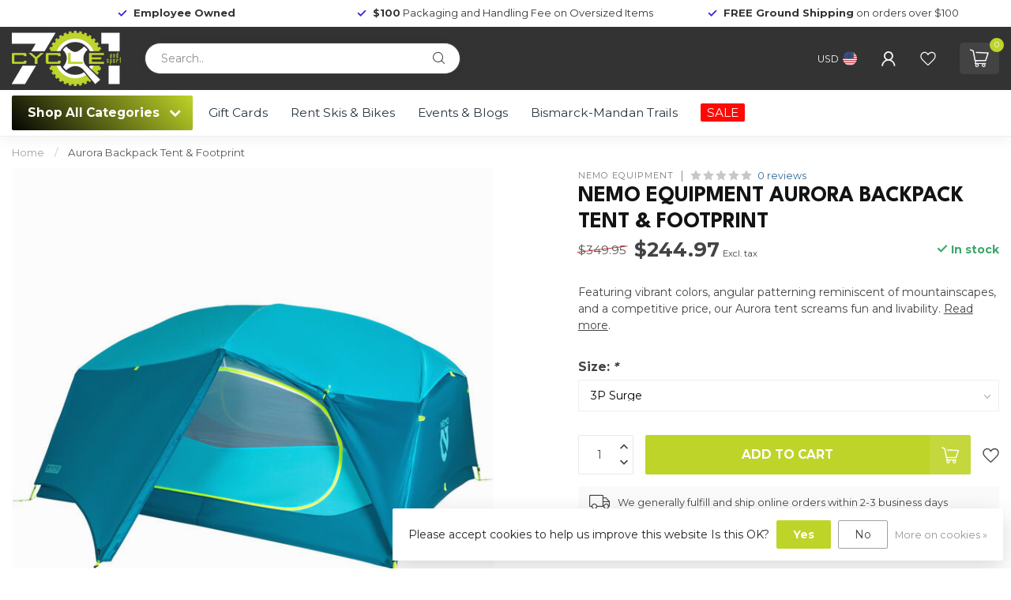

--- FILE ---
content_type: text/html;charset=utf-8
request_url: https://www.701cycleandsport.com/nemo-aurora-tent-footprint.html
body_size: 38546
content:
<!DOCTYPE html>
<html lang="en-US">
  <head>
<link rel="preconnect" href="https://cdn.shoplightspeed.com">
<link rel="preconnect" href="https://fonts.googleapis.com">
<link rel="preconnect" href="https://fonts.gstatic.com" crossorigin>
<!--

    Theme Proxima | v1.0.0.2504202501_0_614853
    Theme designed and created by Dyvelopment - We are true e-commerce heroes!

    For custom Lightspeed eCom development or design contact us at www.dyvelopment.com

      _____                  _                                  _   
     |  __ \                | |                                | |  
     | |  | |_   ___   _____| | ___  _ __  _ __ ___   ___ _ __ | |_ 
     | |  | | | | \ \ / / _ \ |/ _ \| '_ \| '_ ` _ \ / _ \ '_ \| __|
     | |__| | |_| |\ V /  __/ | (_) | |_) | | | | | |  __/ | | | |_ 
     |_____/ \__, | \_/ \___|_|\___/| .__/|_| |_| |_|\___|_| |_|\__|
              __/ |                 | |                             
             |___/                  |_|                             
-->


<meta charset="utf-8"/>
<!-- [START] 'blocks/head.rain' -->
<!--

  (c) 2008-2026 Lightspeed Netherlands B.V.
  http://www.lightspeedhq.com
  Generated: 19-01-2026 @ 14:35:56

-->
<link rel="canonical" href="https://www.701cycleandsport.com/nemo-aurora-tent-footprint.html"/>
<link rel="alternate" href="https://www.701cycleandsport.com/index.rss" type="application/rss+xml" title="New products"/>
<link href="https://cdn.shoplightspeed.com/assets/cookielaw.css?2025-02-20" rel="stylesheet" type="text/css"/>
<meta name="robots" content="noodp,noydir"/>
<meta name="google-site-verification" content="RNlPFWg7BycWFBlQjdOLhz2RDltlq15nTTTaaaef4HY"/>
<meta name="google-site-verification" content="MgK2OcGN-5JLEIA0yiPN9PrQsoFXR-tylMIr_XgbXZw"/>
<meta property="og:url" content="https://www.701cycleandsport.com/nemo-aurora-tent-footprint.html?source=facebook"/>
<meta property="og:site_name" content="701 Cycle and Sport"/>
<meta property="og:title" content="Nemo Aurora Backpack Tent &amp; Footprint"/>
<meta property="og:description" content="The Nemo Aurora™ screams fun and livability. Steep side walls provide for massive interior volume, while two doors and two vestibules allow for plenty of room."/>
<meta property="og:image" content="https://cdn.shoplightspeed.com/shops/614853/files/71285659/nemo-equipment-aurora-backpack-tent-footprint.jpg"/>
<script src="https://www.powr.io/powr.js?external-type=lightspeed"></script>
<script>
<!-- Google tag (gtag.js) - Google Analytics -->
<script async src="https://www.googletagmanager.com/gtag/js?id=    G-MZKF0ZC0GP">
</script>
<script>
    window.dataLayer = window.dataLayer || [];
    function gtag(){dataLayer.push(arguments);}
    gtag('js', new Date());

    gtag('config', 'G-MZKF0ZC0GP');
</script>
<script>
type="text/javascript">
    (function(config) {
        window._peekConfig = config || {};
        var idPrefix = 'peek-book-button';
        var id = idPrefix+'-js'; if (document.getElementById(id)) return;
        var head = document.getElementsByTagName('head')[0];
        var el = document.createElement('script'); el.id = id;
        var date = new Date; var stamp = date.getMonth()+"-"+date.getDate();
        var basePath = "https://js.peek.com";
        el.src = basePath + "/widget_button.js?ts="+stamp;
        head.appendChild(el); id = idPrefix+'-css'; el = document.createElement('link'); el.id = id;
        el.href = basePath + "/widget_button.css?ts="+stamp;
        el.rel="stylesheet"; el.type="text/css"; head.appendChild(el);
    })({key: 'e765161d-b004-434d-aa4e-d421e628c47f'});

</script>
<script>
<!-- Google tag (gtag.js) -->
<script async src="https://www.googletagmanager.com/gtag/js?id=G-KQ130ZKPTQ">
</script>
<script>
    window.dataLayer = window.dataLayer || [];
    function gtag(){dataLayer.push(arguments);}
    gtag('js', new Date());

    gtag('config', 'G-KQ130ZKPTQ');
</script>
</script>
<script src="https://us1-config.doofinder.com/2.x/98a98b0d-9a85-44a4-9f63-c4ab5148f95a.js"></script>
<!--[if lt IE 9]>
<script src="https://cdn.shoplightspeed.com/assets/html5shiv.js?2025-02-20"></script>
<![endif]-->
<!-- [END] 'blocks/head.rain' -->

<title>Nemo Aurora Backpack Tent &amp; Footprint - 701 Cycle and Sport</title>

<meta name="dyapps-addons-enabled" content="false">
<meta name="dyapps-addons-version" content="2022081001">
<meta name="dyapps-theme-name" content="Proxima">

<meta name="description" content="The Nemo Aurora™ screams fun and livability. Steep side walls provide for massive interior volume, while two doors and two vestibules allow for plenty of room." />
<meta name="keywords" content="NEMO Equipment Aurora Tent" />

<meta http-equiv="X-UA-Compatible" content="IE=edge">
<meta name="viewport" content="width=device-width, initial-scale=1">

<link rel="shortcut icon" href="https://cdn.shoplightspeed.com/shops/614853/themes/17405/v/898306/assets/favicon.ico?20240111164657" type="image/x-icon" />
<link rel="preload" as="image" href="https://cdn.shoplightspeed.com/shops/614853/themes/17405/v/1077099/assets/logo.png?20250508195053">


	<link rel="preload" as="image" href="https://cdn.shoplightspeed.com/shops/614853/files/71285659/650x750x2/nemo-equipment-aurora-backpack-tent-footprint.jpg">

<script src="https://cdn.shoplightspeed.com/shops/614853/themes/17405/assets/jquery-1-12-4-min.js?20260116185525" defer></script>
<script>if(navigator.userAgent.indexOf("MSIE ") > -1 || navigator.userAgent.indexOf("Trident/") > -1) { document.write('<script src="https://cdn.shoplightspeed.com/shops/614853/themes/17405/assets/intersection-observer-polyfill.js?20260116185525">\x3C/script>') }</script>

<style>/*!
 * Bootstrap Reboot v4.6.1 (https://getbootstrap.com/)
 * Copyright 2011-2021 The Bootstrap Authors
 * Copyright 2011-2021 Twitter, Inc.
 * Licensed under MIT (https://github.com/twbs/bootstrap/blob/main/LICENSE)
 * Forked from Normalize.css, licensed MIT (https://github.com/necolas/normalize.css/blob/master/LICENSE.md)
 */*,*::before,*::after{box-sizing:border-box}html{font-family:sans-serif;line-height:1.15;-webkit-text-size-adjust:100%;-webkit-tap-highlight-color:rgba(0,0,0,0)}article,aside,figcaption,figure,footer,header,hgroup,main,nav,section{display:block}body{margin:0;font-family:-apple-system,BlinkMacSystemFont,"Segoe UI",Roboto,"Helvetica Neue",Arial,"Noto Sans","Liberation Sans",sans-serif,"Apple Color Emoji","Segoe UI Emoji","Segoe UI Symbol","Noto Color Emoji";font-size:1rem;font-weight:400;line-height:1.42857143;color:#212529;text-align:left;background-color:#fff}[tabindex="-1"]:focus:not(:focus-visible){outline:0 !important}hr{box-sizing:content-box;height:0;overflow:visible}h1,h2,h3,h4,h5,h6{margin-top:0;margin-bottom:.5rem}p{margin-top:0;margin-bottom:1rem}abbr[title],abbr[data-original-title]{text-decoration:underline;text-decoration:underline dotted;cursor:help;border-bottom:0;text-decoration-skip-ink:none}address{margin-bottom:1rem;font-style:normal;line-height:inherit}ol,ul,dl{margin-top:0;margin-bottom:1rem}ol ol,ul ul,ol ul,ul ol{margin-bottom:0}dt{font-weight:700}dd{margin-bottom:.5rem;margin-left:0}blockquote{margin:0 0 1rem}b,strong{font-weight:bolder}small{font-size:80%}sub,sup{position:relative;font-size:75%;line-height:0;vertical-align:baseline}sub{bottom:-0.25em}sup{top:-0.5em}a{color:#007bff;text-decoration:none;background-color:transparent}a:hover{color:#0056b3;text-decoration:underline}a:not([href]):not([class]){color:inherit;text-decoration:none}a:not([href]):not([class]):hover{color:inherit;text-decoration:none}pre,code,kbd,samp{font-family:SFMono-Regular,Menlo,Monaco,Consolas,"Liberation Mono","Courier New",monospace;font-size:1em}pre{margin-top:0;margin-bottom:1rem;overflow:auto;-ms-overflow-style:scrollbar}figure{margin:0 0 1rem}img{vertical-align:middle;border-style:none}svg{overflow:hidden;vertical-align:middle}table{border-collapse:collapse}caption{padding-top:.75rem;padding-bottom:.75rem;color:#6c757d;text-align:left;caption-side:bottom}th{text-align:inherit;text-align:-webkit-match-parent}label{display:inline-block;margin-bottom:.5rem}button{border-radius:0}button:focus:not(:focus-visible){outline:0}input,button,select,optgroup,textarea{margin:0;font-family:inherit;font-size:inherit;line-height:inherit}button,input{overflow:visible}button,select{text-transform:none}[role=button]{cursor:pointer}select{word-wrap:normal}button,[type=button],[type=reset],[type=submit]{-webkit-appearance:button}button:not(:disabled),[type=button]:not(:disabled),[type=reset]:not(:disabled),[type=submit]:not(:disabled){cursor:pointer}button::-moz-focus-inner,[type=button]::-moz-focus-inner,[type=reset]::-moz-focus-inner,[type=submit]::-moz-focus-inner{padding:0;border-style:none}input[type=radio],input[type=checkbox]{box-sizing:border-box;padding:0}textarea{overflow:auto;resize:vertical}fieldset{min-width:0;padding:0;margin:0;border:0}legend{display:block;width:100%;max-width:100%;padding:0;margin-bottom:.5rem;font-size:1.5rem;line-height:inherit;color:inherit;white-space:normal}progress{vertical-align:baseline}[type=number]::-webkit-inner-spin-button,[type=number]::-webkit-outer-spin-button{height:auto}[type=search]{outline-offset:-2px;-webkit-appearance:none}[type=search]::-webkit-search-decoration{-webkit-appearance:none}::-webkit-file-upload-button{font:inherit;-webkit-appearance:button}output{display:inline-block}summary{display:list-item;cursor:pointer}template{display:none}[hidden]{display:none !important}/*!
 * Bootstrap Grid v4.6.1 (https://getbootstrap.com/)
 * Copyright 2011-2021 The Bootstrap Authors
 * Copyright 2011-2021 Twitter, Inc.
 * Licensed under MIT (https://github.com/twbs/bootstrap/blob/main/LICENSE)
 */html{box-sizing:border-box;-ms-overflow-style:scrollbar}*,*::before,*::after{box-sizing:inherit}.container,.container-fluid,.container-xl,.container-lg,.container-md,.container-sm{width:100%;padding-right:15px;padding-left:15px;margin-right:auto;margin-left:auto}@media(min-width: 576px){.container-sm,.container{max-width:540px}}@media(min-width: 768px){.container-md,.container-sm,.container{max-width:720px}}@media(min-width: 992px){.container-lg,.container-md,.container-sm,.container{max-width:960px}}@media(min-width: 1200px){.container-xl,.container-lg,.container-md,.container-sm,.container{max-width:1140px}}.row{display:flex;flex-wrap:wrap;margin-right:-15px;margin-left:-15px}.no-gutters{margin-right:0;margin-left:0}.no-gutters>.col,.no-gutters>[class*=col-]{padding-right:0;padding-left:0}.col-xl,.col-xl-auto,.col-xl-12,.col-xl-11,.col-xl-10,.col-xl-9,.col-xl-8,.col-xl-7,.col-xl-6,.col-xl-5,.col-xl-4,.col-xl-3,.col-xl-2,.col-xl-1,.col-lg,.col-lg-auto,.col-lg-12,.col-lg-11,.col-lg-10,.col-lg-9,.col-lg-8,.col-lg-7,.col-lg-6,.col-lg-5,.col-lg-4,.col-lg-3,.col-lg-2,.col-lg-1,.col-md,.col-md-auto,.col-md-12,.col-md-11,.col-md-10,.col-md-9,.col-md-8,.col-md-7,.col-md-6,.col-md-5,.col-md-4,.col-md-3,.col-md-2,.col-md-1,.col-sm,.col-sm-auto,.col-sm-12,.col-sm-11,.col-sm-10,.col-sm-9,.col-sm-8,.col-sm-7,.col-sm-6,.col-sm-5,.col-sm-4,.col-sm-3,.col-sm-2,.col-sm-1,.col,.col-auto,.col-12,.col-11,.col-10,.col-9,.col-8,.col-7,.col-6,.col-5,.col-4,.col-3,.col-2,.col-1{position:relative;width:100%;padding-right:15px;padding-left:15px}.col{flex-basis:0;flex-grow:1;max-width:100%}.row-cols-1>*{flex:0 0 100%;max-width:100%}.row-cols-2>*{flex:0 0 50%;max-width:50%}.row-cols-3>*{flex:0 0 33.3333333333%;max-width:33.3333333333%}.row-cols-4>*{flex:0 0 25%;max-width:25%}.row-cols-5>*{flex:0 0 20%;max-width:20%}.row-cols-6>*{flex:0 0 16.6666666667%;max-width:16.6666666667%}.col-auto{flex:0 0 auto;width:auto;max-width:100%}.col-1{flex:0 0 8.33333333%;max-width:8.33333333%}.col-2{flex:0 0 16.66666667%;max-width:16.66666667%}.col-3{flex:0 0 25%;max-width:25%}.col-4{flex:0 0 33.33333333%;max-width:33.33333333%}.col-5{flex:0 0 41.66666667%;max-width:41.66666667%}.col-6{flex:0 0 50%;max-width:50%}.col-7{flex:0 0 58.33333333%;max-width:58.33333333%}.col-8{flex:0 0 66.66666667%;max-width:66.66666667%}.col-9{flex:0 0 75%;max-width:75%}.col-10{flex:0 0 83.33333333%;max-width:83.33333333%}.col-11{flex:0 0 91.66666667%;max-width:91.66666667%}.col-12{flex:0 0 100%;max-width:100%}.order-first{order:-1}.order-last{order:13}.order-0{order:0}.order-1{order:1}.order-2{order:2}.order-3{order:3}.order-4{order:4}.order-5{order:5}.order-6{order:6}.order-7{order:7}.order-8{order:8}.order-9{order:9}.order-10{order:10}.order-11{order:11}.order-12{order:12}.offset-1{margin-left:8.33333333%}.offset-2{margin-left:16.66666667%}.offset-3{margin-left:25%}.offset-4{margin-left:33.33333333%}.offset-5{margin-left:41.66666667%}.offset-6{margin-left:50%}.offset-7{margin-left:58.33333333%}.offset-8{margin-left:66.66666667%}.offset-9{margin-left:75%}.offset-10{margin-left:83.33333333%}.offset-11{margin-left:91.66666667%}@media(min-width: 576px){.col-sm{flex-basis:0;flex-grow:1;max-width:100%}.row-cols-sm-1>*{flex:0 0 100%;max-width:100%}.row-cols-sm-2>*{flex:0 0 50%;max-width:50%}.row-cols-sm-3>*{flex:0 0 33.3333333333%;max-width:33.3333333333%}.row-cols-sm-4>*{flex:0 0 25%;max-width:25%}.row-cols-sm-5>*{flex:0 0 20%;max-width:20%}.row-cols-sm-6>*{flex:0 0 16.6666666667%;max-width:16.6666666667%}.col-sm-auto{flex:0 0 auto;width:auto;max-width:100%}.col-sm-1{flex:0 0 8.33333333%;max-width:8.33333333%}.col-sm-2{flex:0 0 16.66666667%;max-width:16.66666667%}.col-sm-3{flex:0 0 25%;max-width:25%}.col-sm-4{flex:0 0 33.33333333%;max-width:33.33333333%}.col-sm-5{flex:0 0 41.66666667%;max-width:41.66666667%}.col-sm-6{flex:0 0 50%;max-width:50%}.col-sm-7{flex:0 0 58.33333333%;max-width:58.33333333%}.col-sm-8{flex:0 0 66.66666667%;max-width:66.66666667%}.col-sm-9{flex:0 0 75%;max-width:75%}.col-sm-10{flex:0 0 83.33333333%;max-width:83.33333333%}.col-sm-11{flex:0 0 91.66666667%;max-width:91.66666667%}.col-sm-12{flex:0 0 100%;max-width:100%}.order-sm-first{order:-1}.order-sm-last{order:13}.order-sm-0{order:0}.order-sm-1{order:1}.order-sm-2{order:2}.order-sm-3{order:3}.order-sm-4{order:4}.order-sm-5{order:5}.order-sm-6{order:6}.order-sm-7{order:7}.order-sm-8{order:8}.order-sm-9{order:9}.order-sm-10{order:10}.order-sm-11{order:11}.order-sm-12{order:12}.offset-sm-0{margin-left:0}.offset-sm-1{margin-left:8.33333333%}.offset-sm-2{margin-left:16.66666667%}.offset-sm-3{margin-left:25%}.offset-sm-4{margin-left:33.33333333%}.offset-sm-5{margin-left:41.66666667%}.offset-sm-6{margin-left:50%}.offset-sm-7{margin-left:58.33333333%}.offset-sm-8{margin-left:66.66666667%}.offset-sm-9{margin-left:75%}.offset-sm-10{margin-left:83.33333333%}.offset-sm-11{margin-left:91.66666667%}}@media(min-width: 768px){.col-md{flex-basis:0;flex-grow:1;max-width:100%}.row-cols-md-1>*{flex:0 0 100%;max-width:100%}.row-cols-md-2>*{flex:0 0 50%;max-width:50%}.row-cols-md-3>*{flex:0 0 33.3333333333%;max-width:33.3333333333%}.row-cols-md-4>*{flex:0 0 25%;max-width:25%}.row-cols-md-5>*{flex:0 0 20%;max-width:20%}.row-cols-md-6>*{flex:0 0 16.6666666667%;max-width:16.6666666667%}.col-md-auto{flex:0 0 auto;width:auto;max-width:100%}.col-md-1{flex:0 0 8.33333333%;max-width:8.33333333%}.col-md-2{flex:0 0 16.66666667%;max-width:16.66666667%}.col-md-3{flex:0 0 25%;max-width:25%}.col-md-4{flex:0 0 33.33333333%;max-width:33.33333333%}.col-md-5{flex:0 0 41.66666667%;max-width:41.66666667%}.col-md-6{flex:0 0 50%;max-width:50%}.col-md-7{flex:0 0 58.33333333%;max-width:58.33333333%}.col-md-8{flex:0 0 66.66666667%;max-width:66.66666667%}.col-md-9{flex:0 0 75%;max-width:75%}.col-md-10{flex:0 0 83.33333333%;max-width:83.33333333%}.col-md-11{flex:0 0 91.66666667%;max-width:91.66666667%}.col-md-12{flex:0 0 100%;max-width:100%}.order-md-first{order:-1}.order-md-last{order:13}.order-md-0{order:0}.order-md-1{order:1}.order-md-2{order:2}.order-md-3{order:3}.order-md-4{order:4}.order-md-5{order:5}.order-md-6{order:6}.order-md-7{order:7}.order-md-8{order:8}.order-md-9{order:9}.order-md-10{order:10}.order-md-11{order:11}.order-md-12{order:12}.offset-md-0{margin-left:0}.offset-md-1{margin-left:8.33333333%}.offset-md-2{margin-left:16.66666667%}.offset-md-3{margin-left:25%}.offset-md-4{margin-left:33.33333333%}.offset-md-5{margin-left:41.66666667%}.offset-md-6{margin-left:50%}.offset-md-7{margin-left:58.33333333%}.offset-md-8{margin-left:66.66666667%}.offset-md-9{margin-left:75%}.offset-md-10{margin-left:83.33333333%}.offset-md-11{margin-left:91.66666667%}}@media(min-width: 992px){.col-lg{flex-basis:0;flex-grow:1;max-width:100%}.row-cols-lg-1>*{flex:0 0 100%;max-width:100%}.row-cols-lg-2>*{flex:0 0 50%;max-width:50%}.row-cols-lg-3>*{flex:0 0 33.3333333333%;max-width:33.3333333333%}.row-cols-lg-4>*{flex:0 0 25%;max-width:25%}.row-cols-lg-5>*{flex:0 0 20%;max-width:20%}.row-cols-lg-6>*{flex:0 0 16.6666666667%;max-width:16.6666666667%}.col-lg-auto{flex:0 0 auto;width:auto;max-width:100%}.col-lg-1{flex:0 0 8.33333333%;max-width:8.33333333%}.col-lg-2{flex:0 0 16.66666667%;max-width:16.66666667%}.col-lg-3{flex:0 0 25%;max-width:25%}.col-lg-4{flex:0 0 33.33333333%;max-width:33.33333333%}.col-lg-5{flex:0 0 41.66666667%;max-width:41.66666667%}.col-lg-6{flex:0 0 50%;max-width:50%}.col-lg-7{flex:0 0 58.33333333%;max-width:58.33333333%}.col-lg-8{flex:0 0 66.66666667%;max-width:66.66666667%}.col-lg-9{flex:0 0 75%;max-width:75%}.col-lg-10{flex:0 0 83.33333333%;max-width:83.33333333%}.col-lg-11{flex:0 0 91.66666667%;max-width:91.66666667%}.col-lg-12{flex:0 0 100%;max-width:100%}.order-lg-first{order:-1}.order-lg-last{order:13}.order-lg-0{order:0}.order-lg-1{order:1}.order-lg-2{order:2}.order-lg-3{order:3}.order-lg-4{order:4}.order-lg-5{order:5}.order-lg-6{order:6}.order-lg-7{order:7}.order-lg-8{order:8}.order-lg-9{order:9}.order-lg-10{order:10}.order-lg-11{order:11}.order-lg-12{order:12}.offset-lg-0{margin-left:0}.offset-lg-1{margin-left:8.33333333%}.offset-lg-2{margin-left:16.66666667%}.offset-lg-3{margin-left:25%}.offset-lg-4{margin-left:33.33333333%}.offset-lg-5{margin-left:41.66666667%}.offset-lg-6{margin-left:50%}.offset-lg-7{margin-left:58.33333333%}.offset-lg-8{margin-left:66.66666667%}.offset-lg-9{margin-left:75%}.offset-lg-10{margin-left:83.33333333%}.offset-lg-11{margin-left:91.66666667%}}@media(min-width: 1200px){.col-xl{flex-basis:0;flex-grow:1;max-width:100%}.row-cols-xl-1>*{flex:0 0 100%;max-width:100%}.row-cols-xl-2>*{flex:0 0 50%;max-width:50%}.row-cols-xl-3>*{flex:0 0 33.3333333333%;max-width:33.3333333333%}.row-cols-xl-4>*{flex:0 0 25%;max-width:25%}.row-cols-xl-5>*{flex:0 0 20%;max-width:20%}.row-cols-xl-6>*{flex:0 0 16.6666666667%;max-width:16.6666666667%}.col-xl-auto{flex:0 0 auto;width:auto;max-width:100%}.col-xl-1{flex:0 0 8.33333333%;max-width:8.33333333%}.col-xl-2{flex:0 0 16.66666667%;max-width:16.66666667%}.col-xl-3{flex:0 0 25%;max-width:25%}.col-xl-4{flex:0 0 33.33333333%;max-width:33.33333333%}.col-xl-5{flex:0 0 41.66666667%;max-width:41.66666667%}.col-xl-6{flex:0 0 50%;max-width:50%}.col-xl-7{flex:0 0 58.33333333%;max-width:58.33333333%}.col-xl-8{flex:0 0 66.66666667%;max-width:66.66666667%}.col-xl-9{flex:0 0 75%;max-width:75%}.col-xl-10{flex:0 0 83.33333333%;max-width:83.33333333%}.col-xl-11{flex:0 0 91.66666667%;max-width:91.66666667%}.col-xl-12{flex:0 0 100%;max-width:100%}.order-xl-first{order:-1}.order-xl-last{order:13}.order-xl-0{order:0}.order-xl-1{order:1}.order-xl-2{order:2}.order-xl-3{order:3}.order-xl-4{order:4}.order-xl-5{order:5}.order-xl-6{order:6}.order-xl-7{order:7}.order-xl-8{order:8}.order-xl-9{order:9}.order-xl-10{order:10}.order-xl-11{order:11}.order-xl-12{order:12}.offset-xl-0{margin-left:0}.offset-xl-1{margin-left:8.33333333%}.offset-xl-2{margin-left:16.66666667%}.offset-xl-3{margin-left:25%}.offset-xl-4{margin-left:33.33333333%}.offset-xl-5{margin-left:41.66666667%}.offset-xl-6{margin-left:50%}.offset-xl-7{margin-left:58.33333333%}.offset-xl-8{margin-left:66.66666667%}.offset-xl-9{margin-left:75%}.offset-xl-10{margin-left:83.33333333%}.offset-xl-11{margin-left:91.66666667%}}.d-none{display:none !important}.d-inline{display:inline !important}.d-inline-block{display:inline-block !important}.d-block{display:block !important}.d-table{display:table !important}.d-table-row{display:table-row !important}.d-table-cell{display:table-cell !important}.d-flex{display:flex !important}.d-inline-flex{display:inline-flex !important}@media(min-width: 576px){.d-sm-none{display:none !important}.d-sm-inline{display:inline !important}.d-sm-inline-block{display:inline-block !important}.d-sm-block{display:block !important}.d-sm-table{display:table !important}.d-sm-table-row{display:table-row !important}.d-sm-table-cell{display:table-cell !important}.d-sm-flex{display:flex !important}.d-sm-inline-flex{display:inline-flex !important}}@media(min-width: 768px){.d-md-none{display:none !important}.d-md-inline{display:inline !important}.d-md-inline-block{display:inline-block !important}.d-md-block{display:block !important}.d-md-table{display:table !important}.d-md-table-row{display:table-row !important}.d-md-table-cell{display:table-cell !important}.d-md-flex{display:flex !important}.d-md-inline-flex{display:inline-flex !important}}@media(min-width: 992px){.d-lg-none{display:none !important}.d-lg-inline{display:inline !important}.d-lg-inline-block{display:inline-block !important}.d-lg-block{display:block !important}.d-lg-table{display:table !important}.d-lg-table-row{display:table-row !important}.d-lg-table-cell{display:table-cell !important}.d-lg-flex{display:flex !important}.d-lg-inline-flex{display:inline-flex !important}}@media(min-width: 1200px){.d-xl-none{display:none !important}.d-xl-inline{display:inline !important}.d-xl-inline-block{display:inline-block !important}.d-xl-block{display:block !important}.d-xl-table{display:table !important}.d-xl-table-row{display:table-row !important}.d-xl-table-cell{display:table-cell !important}.d-xl-flex{display:flex !important}.d-xl-inline-flex{display:inline-flex !important}}@media print{.d-print-none{display:none !important}.d-print-inline{display:inline !important}.d-print-inline-block{display:inline-block !important}.d-print-block{display:block !important}.d-print-table{display:table !important}.d-print-table-row{display:table-row !important}.d-print-table-cell{display:table-cell !important}.d-print-flex{display:flex !important}.d-print-inline-flex{display:inline-flex !important}}.flex-row{flex-direction:row !important}.flex-column{flex-direction:column !important}.flex-row-reverse{flex-direction:row-reverse !important}.flex-column-reverse{flex-direction:column-reverse !important}.flex-wrap{flex-wrap:wrap !important}.flex-nowrap{flex-wrap:nowrap !important}.flex-wrap-reverse{flex-wrap:wrap-reverse !important}.flex-fill{flex:1 1 auto !important}.flex-grow-0{flex-grow:0 !important}.flex-grow-1{flex-grow:1 !important}.flex-shrink-0{flex-shrink:0 !important}.flex-shrink-1{flex-shrink:1 !important}.justify-content-start{justify-content:flex-start !important}.justify-content-end{justify-content:flex-end !important}.justify-content-center{justify-content:center !important}.justify-content-between{justify-content:space-between !important}.justify-content-around{justify-content:space-around !important}.align-items-start{align-items:flex-start !important}.align-items-end{align-items:flex-end !important}.align-items-center{align-items:center !important}.align-items-baseline{align-items:baseline !important}.align-items-stretch{align-items:stretch !important}.align-content-start{align-content:flex-start !important}.align-content-end{align-content:flex-end !important}.align-content-center{align-content:center !important}.align-content-between{align-content:space-between !important}.align-content-around{align-content:space-around !important}.align-content-stretch{align-content:stretch !important}.align-self-auto{align-self:auto !important}.align-self-start{align-self:flex-start !important}.align-self-end{align-self:flex-end !important}.align-self-center{align-self:center !important}.align-self-baseline{align-self:baseline !important}.align-self-stretch{align-self:stretch !important}@media(min-width: 576px){.flex-sm-row{flex-direction:row !important}.flex-sm-column{flex-direction:column !important}.flex-sm-row-reverse{flex-direction:row-reverse !important}.flex-sm-column-reverse{flex-direction:column-reverse !important}.flex-sm-wrap{flex-wrap:wrap !important}.flex-sm-nowrap{flex-wrap:nowrap !important}.flex-sm-wrap-reverse{flex-wrap:wrap-reverse !important}.flex-sm-fill{flex:1 1 auto !important}.flex-sm-grow-0{flex-grow:0 !important}.flex-sm-grow-1{flex-grow:1 !important}.flex-sm-shrink-0{flex-shrink:0 !important}.flex-sm-shrink-1{flex-shrink:1 !important}.justify-content-sm-start{justify-content:flex-start !important}.justify-content-sm-end{justify-content:flex-end !important}.justify-content-sm-center{justify-content:center !important}.justify-content-sm-between{justify-content:space-between !important}.justify-content-sm-around{justify-content:space-around !important}.align-items-sm-start{align-items:flex-start !important}.align-items-sm-end{align-items:flex-end !important}.align-items-sm-center{align-items:center !important}.align-items-sm-baseline{align-items:baseline !important}.align-items-sm-stretch{align-items:stretch !important}.align-content-sm-start{align-content:flex-start !important}.align-content-sm-end{align-content:flex-end !important}.align-content-sm-center{align-content:center !important}.align-content-sm-between{align-content:space-between !important}.align-content-sm-around{align-content:space-around !important}.align-content-sm-stretch{align-content:stretch !important}.align-self-sm-auto{align-self:auto !important}.align-self-sm-start{align-self:flex-start !important}.align-self-sm-end{align-self:flex-end !important}.align-self-sm-center{align-self:center !important}.align-self-sm-baseline{align-self:baseline !important}.align-self-sm-stretch{align-self:stretch !important}}@media(min-width: 768px){.flex-md-row{flex-direction:row !important}.flex-md-column{flex-direction:column !important}.flex-md-row-reverse{flex-direction:row-reverse !important}.flex-md-column-reverse{flex-direction:column-reverse !important}.flex-md-wrap{flex-wrap:wrap !important}.flex-md-nowrap{flex-wrap:nowrap !important}.flex-md-wrap-reverse{flex-wrap:wrap-reverse !important}.flex-md-fill{flex:1 1 auto !important}.flex-md-grow-0{flex-grow:0 !important}.flex-md-grow-1{flex-grow:1 !important}.flex-md-shrink-0{flex-shrink:0 !important}.flex-md-shrink-1{flex-shrink:1 !important}.justify-content-md-start{justify-content:flex-start !important}.justify-content-md-end{justify-content:flex-end !important}.justify-content-md-center{justify-content:center !important}.justify-content-md-between{justify-content:space-between !important}.justify-content-md-around{justify-content:space-around !important}.align-items-md-start{align-items:flex-start !important}.align-items-md-end{align-items:flex-end !important}.align-items-md-center{align-items:center !important}.align-items-md-baseline{align-items:baseline !important}.align-items-md-stretch{align-items:stretch !important}.align-content-md-start{align-content:flex-start !important}.align-content-md-end{align-content:flex-end !important}.align-content-md-center{align-content:center !important}.align-content-md-between{align-content:space-between !important}.align-content-md-around{align-content:space-around !important}.align-content-md-stretch{align-content:stretch !important}.align-self-md-auto{align-self:auto !important}.align-self-md-start{align-self:flex-start !important}.align-self-md-end{align-self:flex-end !important}.align-self-md-center{align-self:center !important}.align-self-md-baseline{align-self:baseline !important}.align-self-md-stretch{align-self:stretch !important}}@media(min-width: 992px){.flex-lg-row{flex-direction:row !important}.flex-lg-column{flex-direction:column !important}.flex-lg-row-reverse{flex-direction:row-reverse !important}.flex-lg-column-reverse{flex-direction:column-reverse !important}.flex-lg-wrap{flex-wrap:wrap !important}.flex-lg-nowrap{flex-wrap:nowrap !important}.flex-lg-wrap-reverse{flex-wrap:wrap-reverse !important}.flex-lg-fill{flex:1 1 auto !important}.flex-lg-grow-0{flex-grow:0 !important}.flex-lg-grow-1{flex-grow:1 !important}.flex-lg-shrink-0{flex-shrink:0 !important}.flex-lg-shrink-1{flex-shrink:1 !important}.justify-content-lg-start{justify-content:flex-start !important}.justify-content-lg-end{justify-content:flex-end !important}.justify-content-lg-center{justify-content:center !important}.justify-content-lg-between{justify-content:space-between !important}.justify-content-lg-around{justify-content:space-around !important}.align-items-lg-start{align-items:flex-start !important}.align-items-lg-end{align-items:flex-end !important}.align-items-lg-center{align-items:center !important}.align-items-lg-baseline{align-items:baseline !important}.align-items-lg-stretch{align-items:stretch !important}.align-content-lg-start{align-content:flex-start !important}.align-content-lg-end{align-content:flex-end !important}.align-content-lg-center{align-content:center !important}.align-content-lg-between{align-content:space-between !important}.align-content-lg-around{align-content:space-around !important}.align-content-lg-stretch{align-content:stretch !important}.align-self-lg-auto{align-self:auto !important}.align-self-lg-start{align-self:flex-start !important}.align-self-lg-end{align-self:flex-end !important}.align-self-lg-center{align-self:center !important}.align-self-lg-baseline{align-self:baseline !important}.align-self-lg-stretch{align-self:stretch !important}}@media(min-width: 1200px){.flex-xl-row{flex-direction:row !important}.flex-xl-column{flex-direction:column !important}.flex-xl-row-reverse{flex-direction:row-reverse !important}.flex-xl-column-reverse{flex-direction:column-reverse !important}.flex-xl-wrap{flex-wrap:wrap !important}.flex-xl-nowrap{flex-wrap:nowrap !important}.flex-xl-wrap-reverse{flex-wrap:wrap-reverse !important}.flex-xl-fill{flex:1 1 auto !important}.flex-xl-grow-0{flex-grow:0 !important}.flex-xl-grow-1{flex-grow:1 !important}.flex-xl-shrink-0{flex-shrink:0 !important}.flex-xl-shrink-1{flex-shrink:1 !important}.justify-content-xl-start{justify-content:flex-start !important}.justify-content-xl-end{justify-content:flex-end !important}.justify-content-xl-center{justify-content:center !important}.justify-content-xl-between{justify-content:space-between !important}.justify-content-xl-around{justify-content:space-around !important}.align-items-xl-start{align-items:flex-start !important}.align-items-xl-end{align-items:flex-end !important}.align-items-xl-center{align-items:center !important}.align-items-xl-baseline{align-items:baseline !important}.align-items-xl-stretch{align-items:stretch !important}.align-content-xl-start{align-content:flex-start !important}.align-content-xl-end{align-content:flex-end !important}.align-content-xl-center{align-content:center !important}.align-content-xl-between{align-content:space-between !important}.align-content-xl-around{align-content:space-around !important}.align-content-xl-stretch{align-content:stretch !important}.align-self-xl-auto{align-self:auto !important}.align-self-xl-start{align-self:flex-start !important}.align-self-xl-end{align-self:flex-end !important}.align-self-xl-center{align-self:center !important}.align-self-xl-baseline{align-self:baseline !important}.align-self-xl-stretch{align-self:stretch !important}}.m-0{margin:0 !important}.mt-0,.my-0{margin-top:0 !important}.mr-0,.mx-0{margin-right:0 !important}.mb-0,.my-0{margin-bottom:0 !important}.ml-0,.mx-0{margin-left:0 !important}.m-1{margin:5px !important}.mt-1,.my-1{margin-top:5px !important}.mr-1,.mx-1{margin-right:5px !important}.mb-1,.my-1{margin-bottom:5px !important}.ml-1,.mx-1{margin-left:5px !important}.m-2{margin:10px !important}.mt-2,.my-2{margin-top:10px !important}.mr-2,.mx-2{margin-right:10px !important}.mb-2,.my-2{margin-bottom:10px !important}.ml-2,.mx-2{margin-left:10px !important}.m-3{margin:15px !important}.mt-3,.my-3{margin-top:15px !important}.mr-3,.mx-3{margin-right:15px !important}.mb-3,.my-3{margin-bottom:15px !important}.ml-3,.mx-3{margin-left:15px !important}.m-4{margin:30px !important}.mt-4,.my-4{margin-top:30px !important}.mr-4,.mx-4{margin-right:30px !important}.mb-4,.my-4{margin-bottom:30px !important}.ml-4,.mx-4{margin-left:30px !important}.m-5{margin:50px !important}.mt-5,.my-5{margin-top:50px !important}.mr-5,.mx-5{margin-right:50px !important}.mb-5,.my-5{margin-bottom:50px !important}.ml-5,.mx-5{margin-left:50px !important}.m-6{margin:80px !important}.mt-6,.my-6{margin-top:80px !important}.mr-6,.mx-6{margin-right:80px !important}.mb-6,.my-6{margin-bottom:80px !important}.ml-6,.mx-6{margin-left:80px !important}.p-0{padding:0 !important}.pt-0,.py-0{padding-top:0 !important}.pr-0,.px-0{padding-right:0 !important}.pb-0,.py-0{padding-bottom:0 !important}.pl-0,.px-0{padding-left:0 !important}.p-1{padding:5px !important}.pt-1,.py-1{padding-top:5px !important}.pr-1,.px-1{padding-right:5px !important}.pb-1,.py-1{padding-bottom:5px !important}.pl-1,.px-1{padding-left:5px !important}.p-2{padding:10px !important}.pt-2,.py-2{padding-top:10px !important}.pr-2,.px-2{padding-right:10px !important}.pb-2,.py-2{padding-bottom:10px !important}.pl-2,.px-2{padding-left:10px !important}.p-3{padding:15px !important}.pt-3,.py-3{padding-top:15px !important}.pr-3,.px-3{padding-right:15px !important}.pb-3,.py-3{padding-bottom:15px !important}.pl-3,.px-3{padding-left:15px !important}.p-4{padding:30px !important}.pt-4,.py-4{padding-top:30px !important}.pr-4,.px-4{padding-right:30px !important}.pb-4,.py-4{padding-bottom:30px !important}.pl-4,.px-4{padding-left:30px !important}.p-5{padding:50px !important}.pt-5,.py-5{padding-top:50px !important}.pr-5,.px-5{padding-right:50px !important}.pb-5,.py-5{padding-bottom:50px !important}.pl-5,.px-5{padding-left:50px !important}.p-6{padding:80px !important}.pt-6,.py-6{padding-top:80px !important}.pr-6,.px-6{padding-right:80px !important}.pb-6,.py-6{padding-bottom:80px !important}.pl-6,.px-6{padding-left:80px !important}.m-n1{margin:-5px !important}.mt-n1,.my-n1{margin-top:-5px !important}.mr-n1,.mx-n1{margin-right:-5px !important}.mb-n1,.my-n1{margin-bottom:-5px !important}.ml-n1,.mx-n1{margin-left:-5px !important}.m-n2{margin:-10px !important}.mt-n2,.my-n2{margin-top:-10px !important}.mr-n2,.mx-n2{margin-right:-10px !important}.mb-n2,.my-n2{margin-bottom:-10px !important}.ml-n2,.mx-n2{margin-left:-10px !important}.m-n3{margin:-15px !important}.mt-n3,.my-n3{margin-top:-15px !important}.mr-n3,.mx-n3{margin-right:-15px !important}.mb-n3,.my-n3{margin-bottom:-15px !important}.ml-n3,.mx-n3{margin-left:-15px !important}.m-n4{margin:-30px !important}.mt-n4,.my-n4{margin-top:-30px !important}.mr-n4,.mx-n4{margin-right:-30px !important}.mb-n4,.my-n4{margin-bottom:-30px !important}.ml-n4,.mx-n4{margin-left:-30px !important}.m-n5{margin:-50px !important}.mt-n5,.my-n5{margin-top:-50px !important}.mr-n5,.mx-n5{margin-right:-50px !important}.mb-n5,.my-n5{margin-bottom:-50px !important}.ml-n5,.mx-n5{margin-left:-50px !important}.m-n6{margin:-80px !important}.mt-n6,.my-n6{margin-top:-80px !important}.mr-n6,.mx-n6{margin-right:-80px !important}.mb-n6,.my-n6{margin-bottom:-80px !important}.ml-n6,.mx-n6{margin-left:-80px !important}.m-auto{margin:auto !important}.mt-auto,.my-auto{margin-top:auto !important}.mr-auto,.mx-auto{margin-right:auto !important}.mb-auto,.my-auto{margin-bottom:auto !important}.ml-auto,.mx-auto{margin-left:auto !important}@media(min-width: 576px){.m-sm-0{margin:0 !important}.mt-sm-0,.my-sm-0{margin-top:0 !important}.mr-sm-0,.mx-sm-0{margin-right:0 !important}.mb-sm-0,.my-sm-0{margin-bottom:0 !important}.ml-sm-0,.mx-sm-0{margin-left:0 !important}.m-sm-1{margin:5px !important}.mt-sm-1,.my-sm-1{margin-top:5px !important}.mr-sm-1,.mx-sm-1{margin-right:5px !important}.mb-sm-1,.my-sm-1{margin-bottom:5px !important}.ml-sm-1,.mx-sm-1{margin-left:5px !important}.m-sm-2{margin:10px !important}.mt-sm-2,.my-sm-2{margin-top:10px !important}.mr-sm-2,.mx-sm-2{margin-right:10px !important}.mb-sm-2,.my-sm-2{margin-bottom:10px !important}.ml-sm-2,.mx-sm-2{margin-left:10px !important}.m-sm-3{margin:15px !important}.mt-sm-3,.my-sm-3{margin-top:15px !important}.mr-sm-3,.mx-sm-3{margin-right:15px !important}.mb-sm-3,.my-sm-3{margin-bottom:15px !important}.ml-sm-3,.mx-sm-3{margin-left:15px !important}.m-sm-4{margin:30px !important}.mt-sm-4,.my-sm-4{margin-top:30px !important}.mr-sm-4,.mx-sm-4{margin-right:30px !important}.mb-sm-4,.my-sm-4{margin-bottom:30px !important}.ml-sm-4,.mx-sm-4{margin-left:30px !important}.m-sm-5{margin:50px !important}.mt-sm-5,.my-sm-5{margin-top:50px !important}.mr-sm-5,.mx-sm-5{margin-right:50px !important}.mb-sm-5,.my-sm-5{margin-bottom:50px !important}.ml-sm-5,.mx-sm-5{margin-left:50px !important}.m-sm-6{margin:80px !important}.mt-sm-6,.my-sm-6{margin-top:80px !important}.mr-sm-6,.mx-sm-6{margin-right:80px !important}.mb-sm-6,.my-sm-6{margin-bottom:80px !important}.ml-sm-6,.mx-sm-6{margin-left:80px !important}.p-sm-0{padding:0 !important}.pt-sm-0,.py-sm-0{padding-top:0 !important}.pr-sm-0,.px-sm-0{padding-right:0 !important}.pb-sm-0,.py-sm-0{padding-bottom:0 !important}.pl-sm-0,.px-sm-0{padding-left:0 !important}.p-sm-1{padding:5px !important}.pt-sm-1,.py-sm-1{padding-top:5px !important}.pr-sm-1,.px-sm-1{padding-right:5px !important}.pb-sm-1,.py-sm-1{padding-bottom:5px !important}.pl-sm-1,.px-sm-1{padding-left:5px !important}.p-sm-2{padding:10px !important}.pt-sm-2,.py-sm-2{padding-top:10px !important}.pr-sm-2,.px-sm-2{padding-right:10px !important}.pb-sm-2,.py-sm-2{padding-bottom:10px !important}.pl-sm-2,.px-sm-2{padding-left:10px !important}.p-sm-3{padding:15px !important}.pt-sm-3,.py-sm-3{padding-top:15px !important}.pr-sm-3,.px-sm-3{padding-right:15px !important}.pb-sm-3,.py-sm-3{padding-bottom:15px !important}.pl-sm-3,.px-sm-3{padding-left:15px !important}.p-sm-4{padding:30px !important}.pt-sm-4,.py-sm-4{padding-top:30px !important}.pr-sm-4,.px-sm-4{padding-right:30px !important}.pb-sm-4,.py-sm-4{padding-bottom:30px !important}.pl-sm-4,.px-sm-4{padding-left:30px !important}.p-sm-5{padding:50px !important}.pt-sm-5,.py-sm-5{padding-top:50px !important}.pr-sm-5,.px-sm-5{padding-right:50px !important}.pb-sm-5,.py-sm-5{padding-bottom:50px !important}.pl-sm-5,.px-sm-5{padding-left:50px !important}.p-sm-6{padding:80px !important}.pt-sm-6,.py-sm-6{padding-top:80px !important}.pr-sm-6,.px-sm-6{padding-right:80px !important}.pb-sm-6,.py-sm-6{padding-bottom:80px !important}.pl-sm-6,.px-sm-6{padding-left:80px !important}.m-sm-n1{margin:-5px !important}.mt-sm-n1,.my-sm-n1{margin-top:-5px !important}.mr-sm-n1,.mx-sm-n1{margin-right:-5px !important}.mb-sm-n1,.my-sm-n1{margin-bottom:-5px !important}.ml-sm-n1,.mx-sm-n1{margin-left:-5px !important}.m-sm-n2{margin:-10px !important}.mt-sm-n2,.my-sm-n2{margin-top:-10px !important}.mr-sm-n2,.mx-sm-n2{margin-right:-10px !important}.mb-sm-n2,.my-sm-n2{margin-bottom:-10px !important}.ml-sm-n2,.mx-sm-n2{margin-left:-10px !important}.m-sm-n3{margin:-15px !important}.mt-sm-n3,.my-sm-n3{margin-top:-15px !important}.mr-sm-n3,.mx-sm-n3{margin-right:-15px !important}.mb-sm-n3,.my-sm-n3{margin-bottom:-15px !important}.ml-sm-n3,.mx-sm-n3{margin-left:-15px !important}.m-sm-n4{margin:-30px !important}.mt-sm-n4,.my-sm-n4{margin-top:-30px !important}.mr-sm-n4,.mx-sm-n4{margin-right:-30px !important}.mb-sm-n4,.my-sm-n4{margin-bottom:-30px !important}.ml-sm-n4,.mx-sm-n4{margin-left:-30px !important}.m-sm-n5{margin:-50px !important}.mt-sm-n5,.my-sm-n5{margin-top:-50px !important}.mr-sm-n5,.mx-sm-n5{margin-right:-50px !important}.mb-sm-n5,.my-sm-n5{margin-bottom:-50px !important}.ml-sm-n5,.mx-sm-n5{margin-left:-50px !important}.m-sm-n6{margin:-80px !important}.mt-sm-n6,.my-sm-n6{margin-top:-80px !important}.mr-sm-n6,.mx-sm-n6{margin-right:-80px !important}.mb-sm-n6,.my-sm-n6{margin-bottom:-80px !important}.ml-sm-n6,.mx-sm-n6{margin-left:-80px !important}.m-sm-auto{margin:auto !important}.mt-sm-auto,.my-sm-auto{margin-top:auto !important}.mr-sm-auto,.mx-sm-auto{margin-right:auto !important}.mb-sm-auto,.my-sm-auto{margin-bottom:auto !important}.ml-sm-auto,.mx-sm-auto{margin-left:auto !important}}@media(min-width: 768px){.m-md-0{margin:0 !important}.mt-md-0,.my-md-0{margin-top:0 !important}.mr-md-0,.mx-md-0{margin-right:0 !important}.mb-md-0,.my-md-0{margin-bottom:0 !important}.ml-md-0,.mx-md-0{margin-left:0 !important}.m-md-1{margin:5px !important}.mt-md-1,.my-md-1{margin-top:5px !important}.mr-md-1,.mx-md-1{margin-right:5px !important}.mb-md-1,.my-md-1{margin-bottom:5px !important}.ml-md-1,.mx-md-1{margin-left:5px !important}.m-md-2{margin:10px !important}.mt-md-2,.my-md-2{margin-top:10px !important}.mr-md-2,.mx-md-2{margin-right:10px !important}.mb-md-2,.my-md-2{margin-bottom:10px !important}.ml-md-2,.mx-md-2{margin-left:10px !important}.m-md-3{margin:15px !important}.mt-md-3,.my-md-3{margin-top:15px !important}.mr-md-3,.mx-md-3{margin-right:15px !important}.mb-md-3,.my-md-3{margin-bottom:15px !important}.ml-md-3,.mx-md-3{margin-left:15px !important}.m-md-4{margin:30px !important}.mt-md-4,.my-md-4{margin-top:30px !important}.mr-md-4,.mx-md-4{margin-right:30px !important}.mb-md-4,.my-md-4{margin-bottom:30px !important}.ml-md-4,.mx-md-4{margin-left:30px !important}.m-md-5{margin:50px !important}.mt-md-5,.my-md-5{margin-top:50px !important}.mr-md-5,.mx-md-5{margin-right:50px !important}.mb-md-5,.my-md-5{margin-bottom:50px !important}.ml-md-5,.mx-md-5{margin-left:50px !important}.m-md-6{margin:80px !important}.mt-md-6,.my-md-6{margin-top:80px !important}.mr-md-6,.mx-md-6{margin-right:80px !important}.mb-md-6,.my-md-6{margin-bottom:80px !important}.ml-md-6,.mx-md-6{margin-left:80px !important}.p-md-0{padding:0 !important}.pt-md-0,.py-md-0{padding-top:0 !important}.pr-md-0,.px-md-0{padding-right:0 !important}.pb-md-0,.py-md-0{padding-bottom:0 !important}.pl-md-0,.px-md-0{padding-left:0 !important}.p-md-1{padding:5px !important}.pt-md-1,.py-md-1{padding-top:5px !important}.pr-md-1,.px-md-1{padding-right:5px !important}.pb-md-1,.py-md-1{padding-bottom:5px !important}.pl-md-1,.px-md-1{padding-left:5px !important}.p-md-2{padding:10px !important}.pt-md-2,.py-md-2{padding-top:10px !important}.pr-md-2,.px-md-2{padding-right:10px !important}.pb-md-2,.py-md-2{padding-bottom:10px !important}.pl-md-2,.px-md-2{padding-left:10px !important}.p-md-3{padding:15px !important}.pt-md-3,.py-md-3{padding-top:15px !important}.pr-md-3,.px-md-3{padding-right:15px !important}.pb-md-3,.py-md-3{padding-bottom:15px !important}.pl-md-3,.px-md-3{padding-left:15px !important}.p-md-4{padding:30px !important}.pt-md-4,.py-md-4{padding-top:30px !important}.pr-md-4,.px-md-4{padding-right:30px !important}.pb-md-4,.py-md-4{padding-bottom:30px !important}.pl-md-4,.px-md-4{padding-left:30px !important}.p-md-5{padding:50px !important}.pt-md-5,.py-md-5{padding-top:50px !important}.pr-md-5,.px-md-5{padding-right:50px !important}.pb-md-5,.py-md-5{padding-bottom:50px !important}.pl-md-5,.px-md-5{padding-left:50px !important}.p-md-6{padding:80px !important}.pt-md-6,.py-md-6{padding-top:80px !important}.pr-md-6,.px-md-6{padding-right:80px !important}.pb-md-6,.py-md-6{padding-bottom:80px !important}.pl-md-6,.px-md-6{padding-left:80px !important}.m-md-n1{margin:-5px !important}.mt-md-n1,.my-md-n1{margin-top:-5px !important}.mr-md-n1,.mx-md-n1{margin-right:-5px !important}.mb-md-n1,.my-md-n1{margin-bottom:-5px !important}.ml-md-n1,.mx-md-n1{margin-left:-5px !important}.m-md-n2{margin:-10px !important}.mt-md-n2,.my-md-n2{margin-top:-10px !important}.mr-md-n2,.mx-md-n2{margin-right:-10px !important}.mb-md-n2,.my-md-n2{margin-bottom:-10px !important}.ml-md-n2,.mx-md-n2{margin-left:-10px !important}.m-md-n3{margin:-15px !important}.mt-md-n3,.my-md-n3{margin-top:-15px !important}.mr-md-n3,.mx-md-n3{margin-right:-15px !important}.mb-md-n3,.my-md-n3{margin-bottom:-15px !important}.ml-md-n3,.mx-md-n3{margin-left:-15px !important}.m-md-n4{margin:-30px !important}.mt-md-n4,.my-md-n4{margin-top:-30px !important}.mr-md-n4,.mx-md-n4{margin-right:-30px !important}.mb-md-n4,.my-md-n4{margin-bottom:-30px !important}.ml-md-n4,.mx-md-n4{margin-left:-30px !important}.m-md-n5{margin:-50px !important}.mt-md-n5,.my-md-n5{margin-top:-50px !important}.mr-md-n5,.mx-md-n5{margin-right:-50px !important}.mb-md-n5,.my-md-n5{margin-bottom:-50px !important}.ml-md-n5,.mx-md-n5{margin-left:-50px !important}.m-md-n6{margin:-80px !important}.mt-md-n6,.my-md-n6{margin-top:-80px !important}.mr-md-n6,.mx-md-n6{margin-right:-80px !important}.mb-md-n6,.my-md-n6{margin-bottom:-80px !important}.ml-md-n6,.mx-md-n6{margin-left:-80px !important}.m-md-auto{margin:auto !important}.mt-md-auto,.my-md-auto{margin-top:auto !important}.mr-md-auto,.mx-md-auto{margin-right:auto !important}.mb-md-auto,.my-md-auto{margin-bottom:auto !important}.ml-md-auto,.mx-md-auto{margin-left:auto !important}}@media(min-width: 992px){.m-lg-0{margin:0 !important}.mt-lg-0,.my-lg-0{margin-top:0 !important}.mr-lg-0,.mx-lg-0{margin-right:0 !important}.mb-lg-0,.my-lg-0{margin-bottom:0 !important}.ml-lg-0,.mx-lg-0{margin-left:0 !important}.m-lg-1{margin:5px !important}.mt-lg-1,.my-lg-1{margin-top:5px !important}.mr-lg-1,.mx-lg-1{margin-right:5px !important}.mb-lg-1,.my-lg-1{margin-bottom:5px !important}.ml-lg-1,.mx-lg-1{margin-left:5px !important}.m-lg-2{margin:10px !important}.mt-lg-2,.my-lg-2{margin-top:10px !important}.mr-lg-2,.mx-lg-2{margin-right:10px !important}.mb-lg-2,.my-lg-2{margin-bottom:10px !important}.ml-lg-2,.mx-lg-2{margin-left:10px !important}.m-lg-3{margin:15px !important}.mt-lg-3,.my-lg-3{margin-top:15px !important}.mr-lg-3,.mx-lg-3{margin-right:15px !important}.mb-lg-3,.my-lg-3{margin-bottom:15px !important}.ml-lg-3,.mx-lg-3{margin-left:15px !important}.m-lg-4{margin:30px !important}.mt-lg-4,.my-lg-4{margin-top:30px !important}.mr-lg-4,.mx-lg-4{margin-right:30px !important}.mb-lg-4,.my-lg-4{margin-bottom:30px !important}.ml-lg-4,.mx-lg-4{margin-left:30px !important}.m-lg-5{margin:50px !important}.mt-lg-5,.my-lg-5{margin-top:50px !important}.mr-lg-5,.mx-lg-5{margin-right:50px !important}.mb-lg-5,.my-lg-5{margin-bottom:50px !important}.ml-lg-5,.mx-lg-5{margin-left:50px !important}.m-lg-6{margin:80px !important}.mt-lg-6,.my-lg-6{margin-top:80px !important}.mr-lg-6,.mx-lg-6{margin-right:80px !important}.mb-lg-6,.my-lg-6{margin-bottom:80px !important}.ml-lg-6,.mx-lg-6{margin-left:80px !important}.p-lg-0{padding:0 !important}.pt-lg-0,.py-lg-0{padding-top:0 !important}.pr-lg-0,.px-lg-0{padding-right:0 !important}.pb-lg-0,.py-lg-0{padding-bottom:0 !important}.pl-lg-0,.px-lg-0{padding-left:0 !important}.p-lg-1{padding:5px !important}.pt-lg-1,.py-lg-1{padding-top:5px !important}.pr-lg-1,.px-lg-1{padding-right:5px !important}.pb-lg-1,.py-lg-1{padding-bottom:5px !important}.pl-lg-1,.px-lg-1{padding-left:5px !important}.p-lg-2{padding:10px !important}.pt-lg-2,.py-lg-2{padding-top:10px !important}.pr-lg-2,.px-lg-2{padding-right:10px !important}.pb-lg-2,.py-lg-2{padding-bottom:10px !important}.pl-lg-2,.px-lg-2{padding-left:10px !important}.p-lg-3{padding:15px !important}.pt-lg-3,.py-lg-3{padding-top:15px !important}.pr-lg-3,.px-lg-3{padding-right:15px !important}.pb-lg-3,.py-lg-3{padding-bottom:15px !important}.pl-lg-3,.px-lg-3{padding-left:15px !important}.p-lg-4{padding:30px !important}.pt-lg-4,.py-lg-4{padding-top:30px !important}.pr-lg-4,.px-lg-4{padding-right:30px !important}.pb-lg-4,.py-lg-4{padding-bottom:30px !important}.pl-lg-4,.px-lg-4{padding-left:30px !important}.p-lg-5{padding:50px !important}.pt-lg-5,.py-lg-5{padding-top:50px !important}.pr-lg-5,.px-lg-5{padding-right:50px !important}.pb-lg-5,.py-lg-5{padding-bottom:50px !important}.pl-lg-5,.px-lg-5{padding-left:50px !important}.p-lg-6{padding:80px !important}.pt-lg-6,.py-lg-6{padding-top:80px !important}.pr-lg-6,.px-lg-6{padding-right:80px !important}.pb-lg-6,.py-lg-6{padding-bottom:80px !important}.pl-lg-6,.px-lg-6{padding-left:80px !important}.m-lg-n1{margin:-5px !important}.mt-lg-n1,.my-lg-n1{margin-top:-5px !important}.mr-lg-n1,.mx-lg-n1{margin-right:-5px !important}.mb-lg-n1,.my-lg-n1{margin-bottom:-5px !important}.ml-lg-n1,.mx-lg-n1{margin-left:-5px !important}.m-lg-n2{margin:-10px !important}.mt-lg-n2,.my-lg-n2{margin-top:-10px !important}.mr-lg-n2,.mx-lg-n2{margin-right:-10px !important}.mb-lg-n2,.my-lg-n2{margin-bottom:-10px !important}.ml-lg-n2,.mx-lg-n2{margin-left:-10px !important}.m-lg-n3{margin:-15px !important}.mt-lg-n3,.my-lg-n3{margin-top:-15px !important}.mr-lg-n3,.mx-lg-n3{margin-right:-15px !important}.mb-lg-n3,.my-lg-n3{margin-bottom:-15px !important}.ml-lg-n3,.mx-lg-n3{margin-left:-15px !important}.m-lg-n4{margin:-30px !important}.mt-lg-n4,.my-lg-n4{margin-top:-30px !important}.mr-lg-n4,.mx-lg-n4{margin-right:-30px !important}.mb-lg-n4,.my-lg-n4{margin-bottom:-30px !important}.ml-lg-n4,.mx-lg-n4{margin-left:-30px !important}.m-lg-n5{margin:-50px !important}.mt-lg-n5,.my-lg-n5{margin-top:-50px !important}.mr-lg-n5,.mx-lg-n5{margin-right:-50px !important}.mb-lg-n5,.my-lg-n5{margin-bottom:-50px !important}.ml-lg-n5,.mx-lg-n5{margin-left:-50px !important}.m-lg-n6{margin:-80px !important}.mt-lg-n6,.my-lg-n6{margin-top:-80px !important}.mr-lg-n6,.mx-lg-n6{margin-right:-80px !important}.mb-lg-n6,.my-lg-n6{margin-bottom:-80px !important}.ml-lg-n6,.mx-lg-n6{margin-left:-80px !important}.m-lg-auto{margin:auto !important}.mt-lg-auto,.my-lg-auto{margin-top:auto !important}.mr-lg-auto,.mx-lg-auto{margin-right:auto !important}.mb-lg-auto,.my-lg-auto{margin-bottom:auto !important}.ml-lg-auto,.mx-lg-auto{margin-left:auto !important}}@media(min-width: 1200px){.m-xl-0{margin:0 !important}.mt-xl-0,.my-xl-0{margin-top:0 !important}.mr-xl-0,.mx-xl-0{margin-right:0 !important}.mb-xl-0,.my-xl-0{margin-bottom:0 !important}.ml-xl-0,.mx-xl-0{margin-left:0 !important}.m-xl-1{margin:5px !important}.mt-xl-1,.my-xl-1{margin-top:5px !important}.mr-xl-1,.mx-xl-1{margin-right:5px !important}.mb-xl-1,.my-xl-1{margin-bottom:5px !important}.ml-xl-1,.mx-xl-1{margin-left:5px !important}.m-xl-2{margin:10px !important}.mt-xl-2,.my-xl-2{margin-top:10px !important}.mr-xl-2,.mx-xl-2{margin-right:10px !important}.mb-xl-2,.my-xl-2{margin-bottom:10px !important}.ml-xl-2,.mx-xl-2{margin-left:10px !important}.m-xl-3{margin:15px !important}.mt-xl-3,.my-xl-3{margin-top:15px !important}.mr-xl-3,.mx-xl-3{margin-right:15px !important}.mb-xl-3,.my-xl-3{margin-bottom:15px !important}.ml-xl-3,.mx-xl-3{margin-left:15px !important}.m-xl-4{margin:30px !important}.mt-xl-4,.my-xl-4{margin-top:30px !important}.mr-xl-4,.mx-xl-4{margin-right:30px !important}.mb-xl-4,.my-xl-4{margin-bottom:30px !important}.ml-xl-4,.mx-xl-4{margin-left:30px !important}.m-xl-5{margin:50px !important}.mt-xl-5,.my-xl-5{margin-top:50px !important}.mr-xl-5,.mx-xl-5{margin-right:50px !important}.mb-xl-5,.my-xl-5{margin-bottom:50px !important}.ml-xl-5,.mx-xl-5{margin-left:50px !important}.m-xl-6{margin:80px !important}.mt-xl-6,.my-xl-6{margin-top:80px !important}.mr-xl-6,.mx-xl-6{margin-right:80px !important}.mb-xl-6,.my-xl-6{margin-bottom:80px !important}.ml-xl-6,.mx-xl-6{margin-left:80px !important}.p-xl-0{padding:0 !important}.pt-xl-0,.py-xl-0{padding-top:0 !important}.pr-xl-0,.px-xl-0{padding-right:0 !important}.pb-xl-0,.py-xl-0{padding-bottom:0 !important}.pl-xl-0,.px-xl-0{padding-left:0 !important}.p-xl-1{padding:5px !important}.pt-xl-1,.py-xl-1{padding-top:5px !important}.pr-xl-1,.px-xl-1{padding-right:5px !important}.pb-xl-1,.py-xl-1{padding-bottom:5px !important}.pl-xl-1,.px-xl-1{padding-left:5px !important}.p-xl-2{padding:10px !important}.pt-xl-2,.py-xl-2{padding-top:10px !important}.pr-xl-2,.px-xl-2{padding-right:10px !important}.pb-xl-2,.py-xl-2{padding-bottom:10px !important}.pl-xl-2,.px-xl-2{padding-left:10px !important}.p-xl-3{padding:15px !important}.pt-xl-3,.py-xl-3{padding-top:15px !important}.pr-xl-3,.px-xl-3{padding-right:15px !important}.pb-xl-3,.py-xl-3{padding-bottom:15px !important}.pl-xl-3,.px-xl-3{padding-left:15px !important}.p-xl-4{padding:30px !important}.pt-xl-4,.py-xl-4{padding-top:30px !important}.pr-xl-4,.px-xl-4{padding-right:30px !important}.pb-xl-4,.py-xl-4{padding-bottom:30px !important}.pl-xl-4,.px-xl-4{padding-left:30px !important}.p-xl-5{padding:50px !important}.pt-xl-5,.py-xl-5{padding-top:50px !important}.pr-xl-5,.px-xl-5{padding-right:50px !important}.pb-xl-5,.py-xl-5{padding-bottom:50px !important}.pl-xl-5,.px-xl-5{padding-left:50px !important}.p-xl-6{padding:80px !important}.pt-xl-6,.py-xl-6{padding-top:80px !important}.pr-xl-6,.px-xl-6{padding-right:80px !important}.pb-xl-6,.py-xl-6{padding-bottom:80px !important}.pl-xl-6,.px-xl-6{padding-left:80px !important}.m-xl-n1{margin:-5px !important}.mt-xl-n1,.my-xl-n1{margin-top:-5px !important}.mr-xl-n1,.mx-xl-n1{margin-right:-5px !important}.mb-xl-n1,.my-xl-n1{margin-bottom:-5px !important}.ml-xl-n1,.mx-xl-n1{margin-left:-5px !important}.m-xl-n2{margin:-10px !important}.mt-xl-n2,.my-xl-n2{margin-top:-10px !important}.mr-xl-n2,.mx-xl-n2{margin-right:-10px !important}.mb-xl-n2,.my-xl-n2{margin-bottom:-10px !important}.ml-xl-n2,.mx-xl-n2{margin-left:-10px !important}.m-xl-n3{margin:-15px !important}.mt-xl-n3,.my-xl-n3{margin-top:-15px !important}.mr-xl-n3,.mx-xl-n3{margin-right:-15px !important}.mb-xl-n3,.my-xl-n3{margin-bottom:-15px !important}.ml-xl-n3,.mx-xl-n3{margin-left:-15px !important}.m-xl-n4{margin:-30px !important}.mt-xl-n4,.my-xl-n4{margin-top:-30px !important}.mr-xl-n4,.mx-xl-n4{margin-right:-30px !important}.mb-xl-n4,.my-xl-n4{margin-bottom:-30px !important}.ml-xl-n4,.mx-xl-n4{margin-left:-30px !important}.m-xl-n5{margin:-50px !important}.mt-xl-n5,.my-xl-n5{margin-top:-50px !important}.mr-xl-n5,.mx-xl-n5{margin-right:-50px !important}.mb-xl-n5,.my-xl-n5{margin-bottom:-50px !important}.ml-xl-n5,.mx-xl-n5{margin-left:-50px !important}.m-xl-n6{margin:-80px !important}.mt-xl-n6,.my-xl-n6{margin-top:-80px !important}.mr-xl-n6,.mx-xl-n6{margin-right:-80px !important}.mb-xl-n6,.my-xl-n6{margin-bottom:-80px !important}.ml-xl-n6,.mx-xl-n6{margin-left:-80px !important}.m-xl-auto{margin:auto !important}.mt-xl-auto,.my-xl-auto{margin-top:auto !important}.mr-xl-auto,.mx-xl-auto{margin-right:auto !important}.mb-xl-auto,.my-xl-auto{margin-bottom:auto !important}.ml-xl-auto,.mx-xl-auto{margin-left:auto !important}}@media(min-width: 1300px){.container{max-width:1350px}}</style>


<!-- <link rel="preload" href="https://cdn.shoplightspeed.com/shops/614853/themes/17405/assets/style.css?20260116185525" as="style">-->
<link rel="stylesheet" href="https://cdn.shoplightspeed.com/shops/614853/themes/17405/assets/style.css?20260116185525" />
<!-- <link rel="preload" href="https://cdn.shoplightspeed.com/shops/614853/themes/17405/assets/style.css?20260116185525" as="style" onload="this.onload=null;this.rel='stylesheet'"> -->

<link rel="preload" href="https://fonts.googleapis.com/css?family=Montserrat:400,300,700%7CLeague%20Spartan:300,400,700&amp;display=fallback" as="style">
<link href="https://fonts.googleapis.com/css?family=Montserrat:400,300,700%7CLeague%20Spartan:300,400,700&amp;display=fallback" rel="stylesheet">



<style>
@font-face {
  font-family: 'proxima-icons';
  src:
    url(https://cdn.shoplightspeed.com/shops/614853/themes/17405/assets/proxima-icons.ttf?20260116185525) format('truetype'),
    url(https://cdn.shoplightspeed.com/shops/614853/themes/17405/assets/proxima-icons.woff?20260116185525) format('woff'),
    url(https://cdn.shoplightspeed.com/shops/614853/themes/17405/assets/proxima-icons.svg?20260116185525#proxima-icons) format('svg');
  font-weight: normal;
  font-style: normal;
  font-display: block;
}
</style>
<link rel="preload" href="https://cdn.shoplightspeed.com/shops/614853/themes/17405/assets/settings.css?20260116185525" as="style">
<link rel="preload" href="https://cdn.shoplightspeed.com/shops/614853/themes/17405/assets/custom.css?20260116185525" as="style">
<link rel="stylesheet" href="https://cdn.shoplightspeed.com/shops/614853/themes/17405/assets/settings.css?20260116185525" />
<link rel="stylesheet" href="https://cdn.shoplightspeed.com/shops/614853/themes/17405/assets/custom.css?20260116185525" />

<!-- <link rel="preload" href="https://cdn.shoplightspeed.com/shops/614853/themes/17405/assets/settings.css?20260116185525" as="style" onload="this.onload=null;this.rel='stylesheet'">
<link rel="preload" href="https://cdn.shoplightspeed.com/shops/614853/themes/17405/assets/custom.css?20260116185525" as="style" onload="this.onload=null;this.rel='stylesheet'"> -->

		<link rel="preload" href="https://cdn.shoplightspeed.com/shops/614853/themes/17405/assets/fancybox-3-5-7-min.css?20260116185525" as="style" onload="this.onload=null;this.rel='stylesheet'">


<script>
  window.theme = {
    isDemoShop: false,
    language: 'us',
    template: 'pages/product.rain',
    pageData: {},
    dyApps: {
      version: 20220101
    }
  };

</script>

<script type="text/javascript" src="https://cdn.shoplightspeed.com/shops/614853/themes/17405/assets/swiper-453-min.js?20260116185525" defer></script>
<script type="text/javascript" src="https://cdn.shoplightspeed.com/shops/614853/themes/17405/assets/global.js?20260116185525" defer></script>  </head>
  <body class="layout-custom usp-carousel-pos-top b2b">
    
    <div id="mobile-nav-holder" class="fancy-box from-left overflow-hidden p-0">
    	<div id="mobile-nav-header" class="p-3 border-bottom-gray gray-border-bottom">
        <h1 class="flex-grow-1">Menu</h1>
        <div id="mobile-lang-switcher" class="d-flex align-items-center mr-3 lh-1">
          <span class="flag-icon flag-icon-us mr-1"></span> <span class="">USD</span>
        </div>
        <i class="icon-x-l close-fancy"></i>
      </div>
      <div id="mobile-nav-content"></div>
    </div>
    
    <header id="header" class="usp-carousel-pos-top">
<!--
originalUspCarouselPosition = top
uspCarouselPosition = top
      amountOfSubheaderFeatures = 3
      uspsInSubheader = false
      uspsInSubheader = true -->
<div id="header-holder" class="usp-carousel-pos-top header-scrollable">
    	


  <div class="usp-bar usp-bar-top">
    <div class="container d-flex align-items-center">
      <div class="usp-carousel swiper-container usp-carousel-top usp-def-amount-3">
    <div class="swiper-wrapper" data-slidesperview-desktop="">
                <div class="swiper-slide usp-carousel-item">
          <i class="icon-check-b usp-carousel-icon"></i> <span class="usp-item-text"><strong>Employee Owned</strong> </span>
        </div>
                        <div class="swiper-slide usp-carousel-item">
          <i class="icon-check-b usp-carousel-icon"></i> <span class="usp-item-text"><strong>$100</strong> Packaging and Handling Fee on Oversized Items</span>
        </div>
                        <div class="swiper-slide usp-carousel-item">
          <i class="icon-check-b usp-carousel-icon"></i> <span class="usp-item-text"><strong>FREE Ground Shipping</strong> on orders over $100</span>
        </div>
                    </div>
  </div>


          
    
        </div>
  </div>
    
  <div id="header-content" class="container logo-left d-flex align-items-center ">
    <div id="header-left" class="header-col d-flex align-items-center with-scrollnav-icon">      
      <div id="mobilenav" class="nav-icon hb-icon d-lg-none" data-trigger-fancy="mobile-nav-holder">
            <div class="hb-icon-line line-1"></div>
            <div class="hb-icon-line line-2"></div>
            <div class="hb-icon-label">Menu</div>
      </div>
            <div id="scroll-nav" class="nav-icon hb-icon d-none mr-3">
            <div class="hb-icon-line line-1"></div>
            <div class="hb-icon-line line-2"></div>
            <div class="hb-icon-label">Menu</div>
      </div>
            
            
            	
      <a href="https://www.701cycleandsport.com/" class="mr-3 mr-sm-0">
<!--       <img class="logo" src="https://cdn.shoplightspeed.com/shops/614853/themes/17405/v/1077099/assets/logo.png?20250508195053" alt="Bike, Ski &amp; Snowboard Shop"> -->
    	      	<img class="logo" src="https://cdn.shoplightspeed.com/shops/614853/themes/17405/v/1077099/assets/logo.png?20250508195053" alt="Bike, Ski &amp; Snowboard Shop">
    	    </a>
		
            
      <form id="header-search" action="https://www.701cycleandsport.com/search/" method="get" class="d-none d-lg-block ml-4">
        <input id="header-search-input"  maxlength="50" type="text" name="q" class="theme-input search-input header-search-input as-body border-none br-xl pl-20" placeholder="Search..">
        <button class="search-button r-10" type="submit"><i class="icon-search c-body-text"></i></button>
        
        <div id="search-results" class="as-body px-3 py-3 pt-2 row apply-shadow"></div>
      </form>
    </div>
        
    <div id="header-right" class="header-col without-labels">
        
      <div id="header-fancy-language" class="header-item d-none d-md-block" tabindex="0">
        <span class="header-link" data-tooltip title="Language & Currency" data-placement="bottom" data-trigger-fancy="fancy-language">
          <span id="header-locale-code">USD</span>
          <span class="flag-icon flag-icon-us"></span> 
        </span>
              </div>

      <div id="header-fancy-account" class="header-item">
        
                	<span class="header-link" data-tooltip title="My account" data-placement="bottom" data-trigger-fancy="fancy-account" data-fancy-type="hybrid">
            <i class="header-icon icon-user"></i>
            <span class="header-icon-label">My account</span>
        	</span>
              </div>

            <div id="header-wishlist" class="d-none d-md-block header-item">
        <a href="https://www.701cycleandsport.com/account/wishlist/" class="header-link" data-tooltip title="Wish List" data-placement="bottom" data-fancy="fancy-account-holder">
          <i class="header-icon icon-heart"></i>
          <span class="header-icon-label">Wish List</span>
        </a>
      </div>
            
      <div id="header-fancy-cart" class="header-item mr-0">
        <a href="https://www.701cycleandsport.com/cart/" id="cart-header-link" class="cart header-link justify-content-center" data-trigger-fancy="fancy-cart">
            <i id="header-icon-cart" class="icon-shopping-cart"></i><span id="cart-qty" class="shopping-cart">0</span>
        </a>
      </div>
    </div>
    
  </div>
</div>

<div class="subheader-holder subheader-holder-below  d-nonex xd-md-block navbar-border-bottom header-has-shadow">
    <div id="subheader" class="container d-flex align-items-center">
      
      <nav class="subheader-nav d-none d-lg-block">
        <div id="main-categories-button">
          Shop All Categories
          <div class="nav-icon arrow-icon">
            <div class="arrow-icon-line-1"></div>
            <div class="arrow-icon-line-2"></div>
          </div>
        </div>
        
                
                
        <div class="nav-main-holder">
				<ul class="nav-main">
                    <li class="nav-main-item">
            <a href="https://www.701cycleandsport.com/bicycles/" class="nav-main-item-name has-subs">
                              <img src="https://cdn.shoplightspeed.com/shops/614853/files/60521521/35x35x1/image.jpg" width="35" height="35" loading="lazy" fetchpriority="low">
                            BICYCLES
            </a>
                        							  <ul class="nav-main-sub fixed-width level-1">
                <li class="nav-category-title">BICYCLES</li>
                
                                <li class="nav-main-item">
                  <a href="https://www.701cycleandsport.com/bicycles/mountain-bikes/" class="nav-sub-item-name has-subs">
              			MOUNTAIN BIKES
            			</a>
                  
                                    <ul class="nav-main-sub fixed-width level-2">
										<li class="nav-category-title">MOUNTAIN BIKES</li>
                                        <li class="nav-main-item">
                      <a href="https://www.701cycleandsport.com/bicycles/mountain-bikes/fat/" class="nav-sub-item-name">
                        Fat 
                      </a>
                      
                                              
                    </li>
                                        <li class="nav-main-item">
                      <a href="https://www.701cycleandsport.com/bicycles/mountain-bikes/trail/" class="nav-sub-item-name">
                        Trail
                      </a>
                      
                                              
                    </li>
                                        <li class="nav-main-item">
                      <a href="https://www.701cycleandsport.com/bicycles/mountain-bikes/cross-country/" class="nav-sub-item-name">
                        Cross Country
                      </a>
                      
                                              
                    </li>
                                      </ul>
                                  </li>
                                <li class="nav-main-item">
                  <a href="https://www.701cycleandsport.com/bicycles/road-bikes/" class="nav-sub-item-name has-subs">
              			ROAD BIKES
            			</a>
                  
                                    <ul class="nav-main-sub fixed-width level-2">
										<li class="nav-category-title">ROAD BIKES</li>
                                        <li class="nav-main-item">
                      <a href="https://www.701cycleandsport.com/bicycles/road-bikes/gravel/" class="nav-sub-item-name">
                        GRAVEL
                      </a>
                      
                                              
                    </li>
                                        <li class="nav-main-item">
                      <a href="https://www.701cycleandsport.com/bicycles/road-bikes/cyclocross/" class="nav-sub-item-name">
                        Cyclocross
                      </a>
                      
                                              
                    </li>
                                        <li class="nav-main-item">
                      <a href="https://www.701cycleandsport.com/bicycles/road-bikes/pavement/" class="nav-sub-item-name">
                        Pavement
                      </a>
                      
                                              
                    </li>
                                        <li class="nav-main-item">
                      <a href="https://www.701cycleandsport.com/bicycles/road-bikes/triathlon/" class="nav-sub-item-name">
                        Triathlon
                      </a>
                      
                                              
                    </li>
                                      </ul>
                                  </li>
                                <li class="nav-main-item">
                  <a href="https://www.701cycleandsport.com/bicycles/fitness-cruiser-bikes/" class="nav-sub-item-name">
              			FITNESS &amp; CRUISER BIKES
            			</a>
                  
                                  </li>
                                <li class="nav-main-item">
                  <a href="https://www.701cycleandsport.com/bicycles/e-bikes/" class="nav-sub-item-name has-subs">
              			E-BIKES
            			</a>
                  
                                    <ul class="nav-main-sub fixed-width level-2">
										<li class="nav-category-title">E-BIKES</li>
                                        <li class="nav-main-item">
                      <a href="https://www.701cycleandsport.com/bicycles/e-bikes/hybrid/" class="nav-sub-item-name">
                        Hybrid
                      </a>
                      
                                              
                    </li>
                                        <li class="nav-main-item">
                      <a href="https://www.701cycleandsport.com/bicycles/e-bikes/mountain/" class="nav-sub-item-name">
                        Mountain
                      </a>
                      
                                              
                    </li>
                                        <li class="nav-main-item">
                      <a href="https://www.701cycleandsport.com/bicycles/e-bikes/road/" class="nav-sub-item-name">
                        Road
                      </a>
                      
                                              
                    </li>
                                        <li class="nav-main-item">
                      <a href="https://www.701cycleandsport.com/bicycles/e-bikes/cargo/" class="nav-sub-item-name">
                        Cargo
                      </a>
                      
                                              
                    </li>
                                      </ul>
                                  </li>
                                <li class="nav-main-item">
                  <a href="https://www.701cycleandsport.com/bicycles/kids-bikes/" class="nav-sub-item-name has-subs">
              			KIDS BIKES
            			</a>
                  
                                    <ul class="nav-main-sub fixed-width level-2">
										<li class="nav-category-title">KIDS BIKES</li>
                                        <li class="nav-main-item">
                      <a href="https://www.701cycleandsport.com/bicycles/kids-bikes/24-inch/" class="nav-sub-item-name">
                        24 inch
                      </a>
                      
                                              
                    </li>
                                        <li class="nav-main-item">
                      <a href="https://www.701cycleandsport.com/bicycles/kids-bikes/20-inch/" class="nav-sub-item-name">
                        20 inch
                      </a>
                      
                                              
                    </li>
                                        <li class="nav-main-item">
                      <a href="https://www.701cycleandsport.com/bicycles/kids-bikes/16-inch/" class="nav-sub-item-name">
                        16 inch
                      </a>
                      
                                              
                    </li>
                                        <li class="nav-main-item">
                      <a href="https://www.701cycleandsport.com/bicycles/kids-bikes/12-inch/" class="nav-sub-item-name">
                        12 inch
                      </a>
                      
                                              
                    </li>
                                      </ul>
                                  </li>
                                <li class="nav-main-item">
                  <a href="https://www.701cycleandsport.com/bicycles/bmx-bikes/" class="nav-sub-item-name">
              			BMX BIKES
            			</a>
                  
                                  </li>
                                <li class="nav-main-item">
                  <a href="https://www.701cycleandsport.com/bicycles/frames/" class="nav-sub-item-name">
              			FRAMES
            			</a>
                  
                                  </li>
                                <li class="nav-main-item">
                  <a href="https://www.701cycleandsport.com/bicycles/trailers-strollers/" class="nav-sub-item-name">
              			TRAILERS/STROLLERS
            			</a>
                  
                                  </li>
                              </ul>
            	                      </li>
                    <li class="nav-main-item">
            <a href="https://www.701cycleandsport.com/equipment/" class="nav-main-item-name has-subs">
                              <img src="https://cdn.shoplightspeed.com/shops/614853/files/6861462/35x35x1/image.jpg" width="35" height="35" loading="lazy" fetchpriority="low">
                            EQUIPMENT
            </a>
                        							  <ul class="nav-main-sub fixed-width level-1">
                <li class="nav-category-title">EQUIPMENT</li>
                
                                <li class="nav-main-item">
                  <a href="https://www.701cycleandsport.com/equipment/bike-parts/" class="nav-sub-item-name has-subs">
              			BIKE PARTS
            			</a>
                  
                                    <ul class="nav-main-sub fixed-width level-2">
										<li class="nav-category-title">BIKE PARTS</li>
                                        <li class="nav-main-item">
                      <a href="https://www.701cycleandsport.com/equipment/bike-parts/cyclocross-gravel-tires/" class="nav-sub-item-name">
                        Cyclocross/Gravel Tires
                      </a>
                      
                                              
                    </li>
                                        <li class="nav-main-item">
                      <a href="https://www.701cycleandsport.com/equipment/bike-parts/road-tires/" class="nav-sub-item-name">
                        Road Tires
                      </a>
                      
                                              
                    </li>
                                        <li class="nav-main-item">
                      <a href="https://www.701cycleandsport.com/equipment/bike-parts/mountain-tires/" class="nav-sub-item-name">
                        Mountain Tires
                      </a>
                      
                                              
                    </li>
                                        <li class="nav-main-item">
                      <a href="https://www.701cycleandsport.com/equipment/bike-parts/road-wheels/" class="nav-sub-item-name">
                        Road Wheels
                      </a>
                      
                                              
                    </li>
                                        <li class="nav-main-item">
                      <a href="https://www.701cycleandsport.com/equipment/bike-parts/handlebar-road/" class="nav-sub-item-name">
                        Handlebar-Road
                      </a>
                      
                                              
                    </li>
                                        <li class="nav-main-item">
                      <a href="https://www.701cycleandsport.com/equipment/bike-parts/tubes/" class="nav-sub-item-name">
                        Tubes
                      </a>
                      
                                              
                    </li>
                                        <li class="nav-main-item">
                      <a href="https://www.701cycleandsport.com/equipment/bike-parts/e-drive-train-parts/" class="nav-sub-item-name">
                        E-Drive Train &amp; Parts
                      </a>
                      
                                              
                    </li>
                                        <li class="nav-main-item">
                      <a href="https://www.701cycleandsport.com/equipment/bike-parts/stems/" class="nav-sub-item-name">
                        Stems
                      </a>
                      
                                              
                    </li>
                                        <li class="nav-main-item">
                      <a href="https://www.701cycleandsport.com/equipment/bike-parts/saddles/" class="nav-sub-item-name">
                        Saddles
                      </a>
                      
                                              
                    </li>
                                        <li class="nav-main-item">
                      <a href="https://www.701cycleandsport.com/equipment/bike-parts/grips-tape/" class="nav-sub-item-name">
                        Grips/Tape
                      </a>
                      
                                              
                    </li>
                                        <li class="nav-main-item">
                      <a href="https://www.701cycleandsport.com/equipment/bike-parts/handlebar-mountain/" class="nav-sub-item-name">
                        Handlebar - Mountain
                      </a>
                      
                                              
                    </li>
                                        <li class="nav-main-item">
                      <a href="https://www.701cycleandsport.com/equipment/bike-parts/pedals/" class="nav-sub-item-name">
                        Pedals
                      </a>
                      
                                              
                    </li>
                                        <li class="nav-main-item">
                      <a href="https://www.701cycleandsport.com/equipment/bike-parts/seatposts/" class="nav-sub-item-name">
                        Seatposts
                      </a>
                      
                                              
                    </li>
                                        <li class="nav-main-item">
                      <a href="https://www.701cycleandsport.com/equipment/bike-parts/forks/" class="nav-sub-item-name">
                        Forks
                      </a>
                      
                                              
                    </li>
                                        <li class="nav-main-item">
                      <a href="https://www.701cycleandsport.com/equipment/bike-parts/mountain-wheels/" class="nav-sub-item-name">
                        Mountain Wheels
                      </a>
                      
                                              
                    </li>
                                        <li class="nav-main-item">
                      <a href="https://www.701cycleandsport.com/equipment/bike-parts/kickstands/" class="nav-sub-item-name">
                        Kickstands
                      </a>
                      
                                              
                    </li>
                                        <li class="nav-main-item">
                      <a href="https://www.701cycleandsport.com/equipment/bike-parts/handlebar-bmx/" class="nav-sub-item-name">
                        Handlebar - BMX
                      </a>
                      
                                              
                    </li>
                                        <li class="nav-main-item">
                      <a href="https://www.701cycleandsport.com/equipment/bike-parts/kids-bike-tires/" class="nav-sub-item-name">
                        Kids&#039; Bike Tires
                      </a>
                      
                                              
                    </li>
                                      </ul>
                                  </li>
                                <li class="nav-main-item">
                  <a href="https://www.701cycleandsport.com/equipment/bike-equipment/" class="nav-sub-item-name has-subs">
              			BIKE EQUIPMENT 
            			</a>
                  
                                    <ul class="nav-main-sub fixed-width level-2">
										<li class="nav-category-title">BIKE EQUIPMENT </li>
                                        <li class="nav-main-item">
                      <a href="https://www.701cycleandsport.com/equipment/bike-equipment/bottles/" class="nav-sub-item-name">
                        Bottles
                      </a>
                      
                                              
                    </li>
                                        <li class="nav-main-item">
                      <a href="https://www.701cycleandsport.com/equipment/bike-equipment/pumps-inflation/" class="nav-sub-item-name">
                        Pumps/Inflation
                      </a>
                      
                                              
                    </li>
                                        <li class="nav-main-item">
                      <a href="https://www.701cycleandsport.com/equipment/bike-equipment/bike-bags/" class="nav-sub-item-name">
                        Bike Bags
                      </a>
                      
                                              
                    </li>
                                        <li class="nav-main-item">
                      <a href="https://www.701cycleandsport.com/equipment/bike-equipment/cages/" class="nav-sub-item-name">
                        Cages
                      </a>
                      
                                              
                    </li>
                                        <li class="nav-main-item">
                      <a href="https://www.701cycleandsport.com/equipment/bike-equipment/rack/" class="nav-sub-item-name">
                        Rack
                      </a>
                      
                                              
                    </li>
                                        <li class="nav-main-item">
                      <a href="https://www.701cycleandsport.com/equipment/bike-equipment/fender/" class="nav-sub-item-name">
                        Fender
                      </a>
                      
                                              
                    </li>
                                        <li class="nav-main-item">
                      <a href="https://www.701cycleandsport.com/equipment/bike-equipment/cleaner-lube/" class="nav-sub-item-name">
                        Cleaner/Lube
                      </a>
                      
                                              
                    </li>
                                        <li class="nav-main-item">
                      <a href="https://www.701cycleandsport.com/equipment/bike-equipment/locks/" class="nav-sub-item-name">
                        Locks
                      </a>
                      
                                              
                    </li>
                                      </ul>
                                  </li>
                                <li class="nav-main-item">
                  <a href="https://www.701cycleandsport.com/equipment/computer-electronics/" class="nav-sub-item-name has-subs">
              			COMPUTER/ELECTRONICS
            			</a>
                  
                                    <ul class="nav-main-sub fixed-width level-2">
										<li class="nav-category-title">COMPUTER/ELECTRONICS</li>
                                        <li class="nav-main-item">
                      <a href="https://www.701cycleandsport.com/equipment/computer-electronics/computer-accessories/" class="nav-sub-item-name">
                        Computer Accessories
                      </a>
                      
                                              
                    </li>
                                        <li class="nav-main-item">
                      <a href="https://www.701cycleandsport.com/equipment/computer-electronics/cameras/" class="nav-sub-item-name">
                        Cameras
                      </a>
                      
                                              
                    </li>
                                        <li class="nav-main-item">
                      <a href="https://www.701cycleandsport.com/equipment/computer-electronics/computer-gps-activity-monitor/" class="nav-sub-item-name">
                        Computer/GPS/Activity Monitor
                      </a>
                      
                                              
                    </li>
                                        <li class="nav-main-item">
                      <a href="https://www.701cycleandsport.com/equipment/computer-electronics/lights/" class="nav-sub-item-name">
                        Lights
                      </a>
                      
                                              
                    </li>
                                      </ul>
                                  </li>
                                <li class="nav-main-item">
                  <a href="https://www.701cycleandsport.com/equipment/helmets/" class="nav-sub-item-name has-subs">
              			HELMETS
            			</a>
                  
                                    <ul class="nav-main-sub fixed-width level-2">
										<li class="nav-category-title">HELMETS</li>
                                        <li class="nav-main-item">
                      <a href="https://www.701cycleandsport.com/equipment/helmets/kids/" class="nav-sub-item-name">
                        Kids
                      </a>
                      
                                              
                    </li>
                                        <li class="nav-main-item">
                      <a href="https://www.701cycleandsport.com/equipment/helmets/mtb/" class="nav-sub-item-name">
                        MTB
                      </a>
                      
                                              
                    </li>
                                        <li class="nav-main-item">
                      <a href="https://www.701cycleandsport.com/equipment/helmets/road-gravel/" class="nav-sub-item-name">
                        Road/Gravel
                      </a>
                      
                                              
                    </li>
                                        <li class="nav-main-item">
                      <a href="https://www.701cycleandsport.com/equipment/helmets/leisure/" class="nav-sub-item-name">
                        Leisure
                      </a>
                      
                                              
                    </li>
                                        <li class="nav-main-item">
                      <a href="https://www.701cycleandsport.com/equipment/helmets/full-face/" class="nav-sub-item-name">
                        Full Face
                      </a>
                      
                                              
                    </li>
                                      </ul>
                                  </li>
                                <li class="nav-main-item">
                  <a href="https://www.701cycleandsport.com/equipment/tools/" class="nav-sub-item-name">
              			TOOLS
            			</a>
                  
                                  </li>
                                <li class="nav-main-item">
                  <a href="https://www.701cycleandsport.com/equipment/trainer/" class="nav-sub-item-name">
              			TRAINER
            			</a>
                  
                                  </li>
                                <li class="nav-main-item">
                  <a href="https://www.701cycleandsport.com/equipment/vehicle-racks/" class="nav-sub-item-name has-subs">
              			VEHICLE RACKS
            			</a>
                  
                                    <ul class="nav-main-sub fixed-width level-2">
										<li class="nav-category-title">VEHICLE RACKS</li>
                                        <li class="nav-main-item">
                      <a href="https://www.701cycleandsport.com/equipment/vehicle-racks/hitch-mounted/" class="nav-sub-item-name">
                        Hitch-Mounted
                      </a>
                      
                                              
                    </li>
                                        <li class="nav-main-item">
                      <a href="https://www.701cycleandsport.com/equipment/vehicle-racks/rear-vehicle-mounted/" class="nav-sub-item-name">
                        Rear Vehicle-Mounted
                      </a>
                      
                                              
                    </li>
                                      </ul>
                                  </li>
                              </ul>
            	                      </li>
                    <li class="nav-main-item">
            <a href="https://www.701cycleandsport.com/snow/" class="nav-main-item-name has-subs">
                              <img src="https://cdn.shoplightspeed.com/shops/614853/files/69267973/35x35x1/image.jpg" width="35" height="35" loading="lazy" fetchpriority="low">
                            SNOW
            </a>
                        							  <ul class="nav-main-sub fixed-width level-1">
                <li class="nav-category-title">SNOW</li>
                
                                <li class="nav-main-item">
                  <a href="https://www.701cycleandsport.com/snow/snow-gear/" class="nav-sub-item-name has-subs">
              			SNOW GEAR
            			</a>
                  
                                    <ul class="nav-main-sub fixed-width level-2">
										<li class="nav-category-title">SNOW GEAR</li>
                                        <li class="nav-main-item">
                      <a href="https://www.701cycleandsport.com/snow/snow-gear/boards/" class="nav-sub-item-name">
                        BOARDS
                      </a>
                      
                                            <ul class="nav-main-sub fixed-width level-3">
                        <li class="nav-category-title">BOARDS</li>
                        
                                                <li class="nav-main-item">
                          <a href="https://www.701cycleandsport.com/snow/snow-gear/boards/mens-snowboards/" class="nav-sub-item-name">
                            Men&#039;s Snowboards
                          </a>
                        </li>
                                                <li class="nav-main-item">
                          <a href="https://www.701cycleandsport.com/snow/snow-gear/boards/womens-snowboards/" class="nav-sub-item-name">
                            Women&#039;s Snowboards
                          </a>
                        </li>
                                                <li class="nav-main-item">
                          <a href="https://www.701cycleandsport.com/snow/snow-gear/boards/kids-snowboards/" class="nav-sub-item-name">
                            Kid&#039;s Snowboards
                          </a>
                        </li>
                                                <li class="nav-main-item">
                          <a href="https://www.701cycleandsport.com/snow/snow-gear/boards/snowskates/" class="nav-sub-item-name">
                            Snowskates
                          </a>
                        </li>
                                              </ul>
                                              
                    </li>
                                        <li class="nav-main-item">
                      <a href="https://www.701cycleandsport.com/snow/snow-gear/bindings/" class="nav-sub-item-name">
                        BINDINGS
                      </a>
                      
                                            <ul class="nav-main-sub fixed-width level-3">
                        <li class="nav-category-title">BINDINGS</li>
                        
                                                <li class="nav-main-item">
                          <a href="https://www.701cycleandsport.com/snow/snow-gear/bindings/mens-bindings/" class="nav-sub-item-name">
                            Men&#039;s Bindings
                          </a>
                        </li>
                                                <li class="nav-main-item">
                          <a href="https://www.701cycleandsport.com/snow/snow-gear/bindings/womens-bindings/" class="nav-sub-item-name">
                            Women&#039;s Bindings
                          </a>
                        </li>
                                                <li class="nav-main-item">
                          <a href="https://www.701cycleandsport.com/snow/snow-gear/bindings/kids-bindings/" class="nav-sub-item-name">
                            Kid&#039;s Bindings
                          </a>
                        </li>
                                              </ul>
                                              
                    </li>
                                        <li class="nav-main-item">
                      <a href="https://www.701cycleandsport.com/snow/snow-gear/boots/" class="nav-sub-item-name">
                        BOOTS
                      </a>
                      
                                            <ul class="nav-main-sub fixed-width level-3">
                        <li class="nav-category-title">BOOTS</li>
                        
                                                <li class="nav-main-item">
                          <a href="https://www.701cycleandsport.com/snow/snow-gear/boots/mens-boots/" class="nav-sub-item-name">
                            Men&#039;s Boots
                          </a>
                        </li>
                                                <li class="nav-main-item">
                          <a href="https://www.701cycleandsport.com/snow/snow-gear/boots/womens-boots/" class="nav-sub-item-name">
                            Women&#039;s Boots
                          </a>
                        </li>
                                                <li class="nav-main-item">
                          <a href="https://www.701cycleandsport.com/snow/snow-gear/boots/kids-boots/" class="nav-sub-item-name">
                            Kid&#039;s Boots
                          </a>
                        </li>
                                              </ul>
                                              
                    </li>
                                        <li class="nav-main-item">
                      <a href="https://www.701cycleandsport.com/snow/snow-gear/ski-gear/" class="nav-sub-item-name">
                        SKI GEAR
                      </a>
                      
                                            <ul class="nav-main-sub fixed-width level-3">
                        <li class="nav-category-title">SKI GEAR</li>
                        
                                                <li class="nav-main-item">
                          <a href="https://www.701cycleandsport.com/snow/snow-gear/ski-gear/womens-skis/" class="nav-sub-item-name">
                            Women&#039;s Skis
                          </a>
                        </li>
                                                <li class="nav-main-item">
                          <a href="https://www.701cycleandsport.com/snow/snow-gear/ski-gear/mens-skis/" class="nav-sub-item-name">
                            Men&#039;s Skis
                          </a>
                        </li>
                                                <li class="nav-main-item">
                          <a href="https://www.701cycleandsport.com/snow/snow-gear/ski-gear/kids-skis/" class="nav-sub-item-name">
                            Kid&#039;s Skis
                          </a>
                        </li>
                                                <li class="nav-main-item">
                          <a href="https://www.701cycleandsport.com/snow/snow-gear/ski-gear/poles/" class="nav-sub-item-name">
                            Poles
                          </a>
                        </li>
                                                <li class="nav-main-item">
                          <a href="https://www.701cycleandsport.com/snow/snow-gear/ski-gear/mens-ski-boots/" class="nav-sub-item-name">
                            Men&#039;s Ski Boots
                          </a>
                        </li>
                                                <li class="nav-main-item">
                          <a href="https://www.701cycleandsport.com/snow/snow-gear/ski-gear/womens-ski-boots/" class="nav-sub-item-name">
                            Women&#039;s Ski Boots
                          </a>
                        </li>
                                                <li class="nav-main-item">
                          <a href="https://www.701cycleandsport.com/snow/snow-gear/ski-gear/kids-ski-boots/" class="nav-sub-item-name">
                            Kid&#039;s Ski Boots
                          </a>
                        </li>
                                                <li class="nav-main-item">
                          <a href="https://www.701cycleandsport.com/snow/snow-gear/ski-gear/ski-bindings/" class="nav-sub-item-name">
                            Ski Bindings
                          </a>
                        </li>
                                              </ul>
                                              
                    </li>
                                        <li class="nav-main-item">
                      <a href="https://www.701cycleandsport.com/snow/snow-gear/apparel/" class="nav-sub-item-name">
                        APPAREL
                      </a>
                      
                                            <ul class="nav-main-sub fixed-width level-3">
                        <li class="nav-category-title">APPAREL</li>
                        
                                                <li class="nav-main-item">
                          <a href="https://www.701cycleandsport.com/snow/snow-gear/apparel/mens-apparel/" class="nav-sub-item-name">
                            Men&#039;s Apparel
                          </a>
                        </li>
                                                <li class="nav-main-item">
                          <a href="https://www.701cycleandsport.com/snow/snow-gear/apparel/womens-apparel/" class="nav-sub-item-name">
                            Women&#039;s Apparel
                          </a>
                        </li>
                                                <li class="nav-main-item">
                          <a href="https://www.701cycleandsport.com/snow/snow-gear/apparel/kids-apparel/" class="nav-sub-item-name">
                            Kid&#039;s Apparel
                          </a>
                        </li>
                                                <li class="nav-main-item">
                          <a href="https://www.701cycleandsport.com/snow/snow-gear/apparel/headwear/" class="nav-sub-item-name">
                            Headwear
                          </a>
                        </li>
                                                <li class="nav-main-item">
                          <a href="https://www.701cycleandsport.com/snow/snow-gear/apparel/gloves-mitts/" class="nav-sub-item-name">
                            Gloves/Mitts
                          </a>
                        </li>
                                                <li class="nav-main-item">
                          <a href="https://www.701cycleandsport.com/snow/snow-gear/apparel/baselayers/" class="nav-sub-item-name">
                            Baselayers
                          </a>
                        </li>
                                                <li class="nav-main-item">
                          <a href="https://www.701cycleandsport.com/snow/snow-gear/apparel/goggles/" class="nav-sub-item-name">
                            Goggles
                          </a>
                        </li>
                                                <li class="nav-main-item">
                          <a href="https://www.701cycleandsport.com/snow/snow-gear/apparel/socks/" class="nav-sub-item-name">
                            Socks
                          </a>
                        </li>
                                                <li class="nav-main-item">
                          <a href="https://www.701cycleandsport.com/snow/snow-gear/apparel/protective-gear/" class="nav-sub-item-name">
                            Protective Gear
                          </a>
                        </li>
                                              </ul>
                                              
                    </li>
                                        <li class="nav-main-item">
                      <a href="https://www.701cycleandsport.com/snow/snow-gear/helmets/" class="nav-sub-item-name">
                        HELMETS
                      </a>
                      
                                            <ul class="nav-main-sub fixed-width level-3">
                        <li class="nav-category-title">HELMETS</li>
                        
                                                <li class="nav-main-item">
                          <a href="https://www.701cycleandsport.com/snow/snow-gear/helmets/mens-helmets/" class="nav-sub-item-name">
                            Men&#039;s Helmets
                          </a>
                        </li>
                                                <li class="nav-main-item">
                          <a href="https://www.701cycleandsport.com/snow/snow-gear/helmets/womens-helmets/" class="nav-sub-item-name">
                            Women&#039;s Helmets
                          </a>
                        </li>
                                                <li class="nav-main-item">
                          <a href="https://www.701cycleandsport.com/snow/snow-gear/helmets/kids-helmets/" class="nav-sub-item-name">
                            Kid&#039;s Helmets
                          </a>
                        </li>
                                              </ul>
                                              
                    </li>
                                        <li class="nav-main-item">
                      <a href="https://www.701cycleandsport.com/snow/snow-gear/bags/" class="nav-sub-item-name">
                        BAGS
                      </a>
                      
                                            <ul class="nav-main-sub fixed-width level-3">
                        <li class="nav-category-title">BAGS</li>
                        
                                                <li class="nav-main-item">
                          <a href="https://www.701cycleandsport.com/snow/snow-gear/bags/board-bags/" class="nav-sub-item-name">
                            Board Bags
                          </a>
                        </li>
                                                <li class="nav-main-item">
                          <a href="https://www.701cycleandsport.com/snow/snow-gear/bags/backpacks/" class="nav-sub-item-name">
                            Backpacks
                          </a>
                        </li>
                                                <li class="nav-main-item">
                          <a href="https://www.701cycleandsport.com/snow/snow-gear/bags/duffel-bags/" class="nav-sub-item-name">
                            Duffel Bags
                          </a>
                        </li>
                                                <li class="nav-main-item">
                          <a href="https://www.701cycleandsport.com/snow/snow-gear/bags/ski-bags/" class="nav-sub-item-name">
                            Ski Bags
                          </a>
                        </li>
                                              </ul>
                                              
                    </li>
                                        <li class="nav-main-item">
                      <a href="https://www.701cycleandsport.com/snow/snow-gear/accessories/" class="nav-sub-item-name">
                        ACCESSORIES
                      </a>
                      
                                              
                    </li>
                                        <li class="nav-main-item">
                      <a href="https://www.701cycleandsport.com/snow/snow-gear/snowshoes/" class="nav-sub-item-name">
                        SNOWSHOES
                      </a>
                      
                                              
                    </li>
                                        <li class="nav-main-item">
                      <a href="https://www.701cycleandsport.com/snow/snow-gear/huff-hills/" class="nav-sub-item-name">
                        HUFF HILLS
                      </a>
                      
                                              
                    </li>
                                      </ul>
                                  </li>
                              </ul>
            	                      </li>
                    <li class="nav-main-item">
            <a href="https://www.701cycleandsport.com/apparel/" class="nav-main-item-name has-subs">
                              <img src="https://cdn.shoplightspeed.com/shops/614853/files/60522338/35x35x1/image.jpg" width="35" height="35" loading="lazy" fetchpriority="low">
                            APPAREL
            </a>
                        							  <ul class="nav-main-sub fixed-width level-1">
                <li class="nav-category-title">APPAREL</li>
                
                                <li class="nav-main-item">
                  <a href="https://www.701cycleandsport.com/apparel/mens-cycling-shoes/" class="nav-sub-item-name">
              			MEN&#039;S CYCLING SHOES
            			</a>
                  
                                  </li>
                                <li class="nav-main-item">
                  <a href="https://www.701cycleandsport.com/apparel/womens-cycling-shoes/" class="nav-sub-item-name">
              			WOMEN&#039;S CYCLING SHOES
            			</a>
                  
                                  </li>
                                <li class="nav-main-item">
                  <a href="https://www.701cycleandsport.com/apparel/womens-apparel/" class="nav-sub-item-name has-subs">
              			WOMEN&#039;S APPAREL
            			</a>
                  
                                    <ul class="nav-main-sub fixed-width level-2">
										<li class="nav-category-title">WOMEN&#039;S APPAREL</li>
                                        <li class="nav-main-item">
                      <a href="https://www.701cycleandsport.com/apparel/womens-apparel/womens-cycling-apparel/" class="nav-sub-item-name">
                        Women&#039;s Cycling Apparel
                      </a>
                      
                                              
                    </li>
                                        <li class="nav-main-item">
                      <a href="https://www.701cycleandsport.com/apparel/womens-apparel/womens-casual-apparel/" class="nav-sub-item-name">
                        Women&#039;s Casual Apparel
                      </a>
                      
                                              
                    </li>
                                        <li class="nav-main-item">
                      <a href="https://www.701cycleandsport.com/apparel/womens-apparel/womens-cycling-gloves/" class="nav-sub-item-name">
                        Women&#039;s Cycling Gloves
                      </a>
                      
                                              
                    </li>
                                        <li class="nav-main-item">
                      <a href="https://www.701cycleandsport.com/apparel/womens-apparel/womens-cycling-socks/" class="nav-sub-item-name">
                        Women&#039;s Cycling Socks
                      </a>
                      
                                              
                    </li>
                                        <li class="nav-main-item">
                      <a href="https://www.701cycleandsport.com/apparel/womens-apparel/womens-running-shoes/" class="nav-sub-item-name">
                        Women&#039;s Running Shoes
                      </a>
                      
                                              
                    </li>
                                      </ul>
                                  </li>
                                <li class="nav-main-item">
                  <a href="https://www.701cycleandsport.com/apparel/mens-apparel/" class="nav-sub-item-name has-subs">
              			MEN&#039;S APPAREL
            			</a>
                  
                                    <ul class="nav-main-sub fixed-width level-2">
										<li class="nav-category-title">MEN&#039;S APPAREL</li>
                                        <li class="nav-main-item">
                      <a href="https://www.701cycleandsport.com/apparel/mens-apparel/mens-cycling-apparel/" class="nav-sub-item-name">
                        Men&#039;s Cycling Apparel
                      </a>
                      
                                              
                    </li>
                                        <li class="nav-main-item">
                      <a href="https://www.701cycleandsport.com/apparel/mens-apparel/mens-casual-apparel/" class="nav-sub-item-name">
                        Men&#039;s Casual Apparel
                      </a>
                      
                                              
                    </li>
                                        <li class="nav-main-item">
                      <a href="https://www.701cycleandsport.com/apparel/mens-apparel/mens-cycling-gloves/" class="nav-sub-item-name">
                        Men&#039;s Cycling Gloves
                      </a>
                      
                                              
                    </li>
                                        <li class="nav-main-item">
                      <a href="https://www.701cycleandsport.com/apparel/mens-apparel/mens-cycling-socks/" class="nav-sub-item-name">
                        Men&#039;s Cycling Socks
                      </a>
                      
                                              
                    </li>
                                        <li class="nav-main-item">
                      <a href="https://www.701cycleandsport.com/apparel/mens-apparel/mens-running-shoes/" class="nav-sub-item-name">
                        Men&#039;s Running Shoes
                      </a>
                      
                                              
                    </li>
                                      </ul>
                                  </li>
                                <li class="nav-main-item">
                  <a href="https://www.701cycleandsport.com/apparel/hats/" class="nav-sub-item-name">
              			HATS
            			</a>
                  
                                  </li>
                                <li class="nav-main-item">
                  <a href="https://www.701cycleandsport.com/apparel/kids-apparel/" class="nav-sub-item-name">
              			KIDS&#039; APPAREL
            			</a>
                  
                                  </li>
                                <li class="nav-main-item">
                  <a href="https://www.701cycleandsport.com/apparel/sunglasses/" class="nav-sub-item-name">
              			SUNGLASSES
            			</a>
                  
                                  </li>
                                <li class="nav-main-item">
                  <a href="https://www.701cycleandsport.com/apparel/protective-gear/" class="nav-sub-item-name">
              			PROTECTIVE GEAR
            			</a>
                  
                                  </li>
                              </ul>
            	                      </li>
                    <li class="nav-main-item">
            <a href="https://www.701cycleandsport.com/outdoor-recreation/" class="nav-main-item-name has-subs">
                              <img src="https://cdn.shoplightspeed.com/shops/614853/files/60520284/35x35x1/image.jpg" width="35" height="35" loading="lazy" fetchpriority="low">
                            OUTDOOR RECREATION
            </a>
                        							  <ul class="nav-main-sub fixed-width level-1">
                <li class="nav-category-title">OUTDOOR RECREATION</li>
                
                                <li class="nav-main-item">
                  <a href="https://www.701cycleandsport.com/outdoor-recreation/tents-shelter/" class="nav-sub-item-name">
              			TENTS/ SHELTER
            			</a>
                  
                                  </li>
                                <li class="nav-main-item">
                  <a href="https://www.701cycleandsport.com/outdoor-recreation/sleeping-bags-mats/" class="nav-sub-item-name">
              			SLEEPING BAGS/ MATS
            			</a>
                  
                                  </li>
                                <li class="nav-main-item">
                  <a href="https://www.701cycleandsport.com/outdoor-recreation/hydration-packs/" class="nav-sub-item-name">
              			HYDRATION PACKS
            			</a>
                  
                                  </li>
                                <li class="nav-main-item">
                  <a href="https://www.701cycleandsport.com/outdoor-recreation/pillow/" class="nav-sub-item-name">
              			PILLOW
            			</a>
                  
                                  </li>
                                <li class="nav-main-item">
                  <a href="https://www.701cycleandsport.com/outdoor-recreation/camp-life/" class="nav-sub-item-name">
              			CAMP LIFE
            			</a>
                  
                                  </li>
                              </ul>
            	                      </li>
                    <li class="nav-main-item">
            <a href="https://www.701cycleandsport.com/swim/" class="nav-main-item-name has-subs">
                              <img src="https://cdn.shoplightspeed.com/shops/614853/files/60522957/35x35x1/image.jpg" width="35" height="35" loading="lazy" fetchpriority="low">
                            SWIM
            </a>
                        							  <ul class="nav-main-sub fixed-width level-1">
                <li class="nav-category-title">SWIM</li>
                
                                <li class="nav-main-item">
                  <a href="https://www.701cycleandsport.com/swim/swimming/" class="nav-sub-item-name has-subs">
              			SWIMMING
            			</a>
                  
                                    <ul class="nav-main-sub fixed-width level-2">
										<li class="nav-category-title">SWIMMING</li>
                                        <li class="nav-main-item">
                      <a href="https://www.701cycleandsport.com/swim/swimming/swim-goggle-goggle-accessories/" class="nav-sub-item-name">
                        SWIM GOGGLE &amp; GOGGLE ACCESSORIES
                      </a>
                      
                                              
                    </li>
                                        <li class="nav-main-item">
                      <a href="https://www.701cycleandsport.com/swim/swimming/swimwear-technical/" class="nav-sub-item-name">
                        SWIMWEAR-TECHNICAL
                      </a>
                      
                                              
                    </li>
                                      </ul>
                                  </li>
                                <li class="nav-main-item">
                  <a href="https://www.701cycleandsport.com/swim/guard/" class="nav-sub-item-name">
              			GUARD
            			</a>
                  
                                  </li>
                                <li class="nav-main-item">
                  <a href="https://www.701cycleandsport.com/swim/bags/" class="nav-sub-item-name">
              			BAGS
            			</a>
                  
                                  </li>
                              </ul>
            	                      </li>
                    <li class="nav-main-item">
            <a href="https://www.701cycleandsport.com/sale/" class="nav-main-item-name has-subs">
                              <img src="https://cdn.shoplightspeed.com/shops/614853/files/59311673/35x35x1/image.jpg" width="35" height="35" loading="lazy" fetchpriority="low">
                            SALE
            </a>
                        							  <ul class="nav-main-sub fixed-width level-1">
                <li class="nav-category-title">SALE</li>
                
                                <li class="nav-main-item">
                  <a href="https://www.701cycleandsport.com/sale/apparel/" class="nav-sub-item-name">
              			Apparel
            			</a>
                  
                                  </li>
                                <li class="nav-main-item">
                  <a href="https://www.701cycleandsport.com/sale/bikes/" class="nav-sub-item-name">
              			Bikes
            			</a>
                  
                                  </li>
                                <li class="nav-main-item">
                  <a href="https://www.701cycleandsport.com/sale/skis/" class="nav-sub-item-name">
              			Skis
            			</a>
                  
                                  </li>
                                <li class="nav-main-item">
                  <a href="https://www.701cycleandsport.com/sale/snowboards/" class="nav-sub-item-name">
              			Snowboards
            			</a>
                  
                                  </li>
                                <li class="nav-main-item">
                  <a href="https://www.701cycleandsport.com/sale/bindings/" class="nav-sub-item-name">
              			Bindings
            			</a>
                  
                                  </li>
                                <li class="nav-main-item">
                  <a href="https://www.701cycleandsport.com/sale/boots/" class="nav-sub-item-name">
              			Boots
            			</a>
                  
                                  </li>
                                <li class="nav-main-item">
                  <a href="https://www.701cycleandsport.com/sale/helmets/" class="nav-sub-item-name">
              			Helmets
            			</a>
                  
                                  </li>
                                <li class="nav-main-item">
                  <a href="https://www.701cycleandsport.com/sale/swim/" class="nav-sub-item-name">
              			Swim
            			</a>
                  
                                  </li>
                                <li class="nav-main-item">
                  <a href="https://www.701cycleandsport.com/sale/outdoor-recreation/" class="nav-sub-item-name">
              			Outdoor Recreation
            			</a>
                  
                                  </li>
                              </ul>
            	                      </li>
                    <li class="nav-main-item">
            <a href="https://www.701cycleandsport.com/service-2467587/" class="nav-main-item-name">
                              <img src="https://cdn.shoplightspeed.com/shops/614853/files/60522675/35x35x1/image.jpg" width="35" height="35" loading="lazy" fetchpriority="low">
                            SERVICE
            </a>
                      </li>
                    <li class="nav-main-item">
            <a href="https://www.701cycleandsport.com/retuel-fit/" class="nav-main-item-name">
                              <img src="https://cdn.shoplightspeed.com/shops/614853/files/60522487/35x35x1/image.jpg" width="35" height="35" loading="lazy" fetchpriority="low">
                            RETÜL FIT
            </a>
                      </li>
                    
                    
        </ul>
</div>      </nav>
      
            <div class="subheader-links  d-none d-lg-block custom-scrollbar">
                      		<a href="https://www.701cycleandsport.com/buy-gift-card/" target="_blank" class="subheader-link">Gift Cards</a>
              		<a href="https://fareharbor.com/embeds/book/701cyclesport/?full-items=yes" target="" class="subheader-link">Rent Skis &amp; Bikes</a>
                        
                
                          <a href="https://www.701cycleandsport.com/blogs/races-events/" class="subheader-link">Events &amp; Blogs</a>
                  <a href="https://www.701cycleandsport.com/blogs/bismarck-mandan-trails/" class="subheader-link">Bismarck-Mandan Trails</a>
                        
                
                        
                	<a href="https://www.701cycleandsport.com/collection/offers/" class="subheader-link nav-sale-link">SALE</a>
              </div>
            
            <form id="subheader-search" class="d-flex d-lg-none pos-relative flex-grow-1" action="https://www.701cycleandsport.com/search/" method="GET">
        <input type="text" name="q" id="subheader-search-input" class="search-input subheader-search-input" placeholder="Search..">
        <button class="search-button" type="submit" name="search"><i class="icon-search"></i></button>
      </form>
            
                  
          
          
          
    </div>
<!--   </div> -->
</div>
  
  
  
</header>
  

    <div id="subnav-dimmed"></div>
    
        	<div class="container" id="breadcrumbs">
<!--   <a href="#" class="button button-lined button-tiny"><i class="icon-angle-left"></i> Back</a> -->
    <a href="https://www.701cycleandsport.com/" title="Home" class="opacity-50">Home</a>

      		<span class="bc-seperator">/</span>
  		  		  		<a href="https://www.701cycleandsport.com/nemo-aurora-tent-footprint.html" class="hover-underline opacity-90">Aurora Backpack Tent &amp; Footprint</a>
  		    </div>
        
    <div id="theme-messages" class="theme-messages">
</div>    
        
        	



	



 



<div class="addtocart-sticky">
  <div class="container d-flex align-items-center">
      
      <img src="https://cdn.shoplightspeed.com/shops/614853/files/71285659/65x75x2/image.jpg" alt="" height="48" width="42" class="margin-right-15"> 
      <h5 class="title d-none d-sm-block">NEMO Equipment Aurora Backpack Tent &amp; Footprint</h5>
      
      <div class="sticky-price flex-grow-1 text-right margin-right-15 nowrap">
                              $349.95
                  
        	                
                  <span class="price bold fz-120">$244.97</span> <span class="fz-080 vat-text">Excl. tax</span>
              </div>
      
      <a data-metadata='{"id":49901115,"vid":83658728,"variant":"Size : 3P Surge","title":"Aurora Backpack Tent & Footprint","price":{"price":244.97,"price_incl":244.97,"price_excl":244.97,"price_old":349.95,"price_old_incl":349.95,"price_old_excl":349.95},"image":"https:\/\/cdn.shoplightspeed.com\/shops\/614853\/files\/71285659\/325x375x2\/image.jpg"}' href="https://www.701cycleandsport.com/cart/add/83658728/" class="button button-cta button-medium trigger-add-to-cart nowrap" data-title="Aurora Backpack Tent &amp; Footprint" data-price="$244.97" data-variant="Size : 3P Surge" data-image="https://cdn.shoplightspeed.com/shops/614853/files/71285659/325x375x2/image.jpg"><span class="d-none d-sm-block">Add to cart</span><i class="icon-shopping-cart d-block d-sm-none fz-180"></i></a>
    
  </div>
</div>

<div class="container productpage">
  
  <div class="fz-150 font-headings d-md-none">NEMO Equipment Aurora Backpack Tent &amp; Footprint</div>
  <div class="title-appendix d-flex d-md-none mb-3 align-items-center">
        <a href="https://www.701cycleandsport.com/brands/nemo/" class="brand-label">NEMO Equipment</a>
    <div class="v-sep"></div>
                <div class="stars mr-1">
          <!--
                      --><i class="icon-star-s star-empty"></i><!--
                      --><i class="icon-star-s star-empty"></i><!--
                      --><i class="icon-star-s star-empty"></i><!--
                      --><i class="icon-star-s star-empty"></i><!--
                      --><i class="icon-star-s star-empty"></i><!--
                    -->
        </div>
        <a href="#reviews" data-scrollview-id="reviews" data-scrollview-offset="-150" class="highlight-txt fz-090"> (0)</a>
                
  </div>
  
  <div class="content-box">
  
  <div class="row">    
    <div class="col-12 col-md-6 productpage-left">
      <div class="gray-overlay gray-overlay-lighter" id="product-image-holder">
        <div id="swiper-productimage" class="swiper-container product-image">
          <div class="swiper-wrapper">
                          <div class="swiper-slide zoom" data-src="https://cdn.shoplightspeed.com/shops/614853/files/71285659/nemo-equipment-aurora-backpack-tent-footprint.jpg" data-fancybox="product-images">
                
                <img src="https://cdn.shoplightspeed.com/shops/614853/files/71285659/650x750x2/nemo-equipment-aurora-backpack-tent-footprint.jpg" width="650" height="750" class="img-responsive" data-src-zoom="https://cdn.shoplightspeed.com/shops/614853/files/71285659/nemo-equipment-aurora-backpack-tent-footprint.jpg" alt="NEMO Equipment Aurora Backpack Tent &amp; Footprint"> 
                
              </div>
                          <div class="swiper-slide zoom" data-src="https://cdn.shoplightspeed.com/shops/614853/files/71285671/nemo-equipment-aurora-backpack-tent-footprint.jpg" data-fancybox="product-images">
                
                <img data-src="https://cdn.shoplightspeed.com/shops/614853/files/71285671/650x750x2/nemo-equipment-aurora-backpack-tent-footprint.jpg" width="650" height="750" class="swiper-lazy img-responsive" data-src-zoom="https://cdn.shoplightspeed.com/shops/614853/files/71285671/nemo-equipment-aurora-backpack-tent-footprint.jpg" alt="NEMO Equipment Aurora Backpack Tent &amp; Footprint"> 
                
              </div>
                      </div>
        </div>
                <div class="swiper-pagination d-md-none"></div>
                
                    <a href="https://www.701cycleandsport.com/account/wishlistAdd/49901115/?variant_id=83658728" class="product-block-wishlist d-sm-none d-md-block d-lg-none">
        	<i class="icon-heart"></i>
        </a>
            </div>
        
                <div class="d-none d-md-flex product-thumbs justify-content-center">
          <i class="icon-arrow-left swiper-arrow thumb-arrow-left"></i>
          <div id="swiper-product-thumbs" class="swiper-container zflex-grow-1 mx-3">
            <div class="swiper-wrapper" style="padding-top:1px; padding-bottom:1px;">
                            <div class="swiper-slide product-thumb grsay-overlay active">
                                <img src="https://cdn.shoplightspeed.com/shops/614853/files/71285659/65x75x2/nemo-equipment-aurora-backpack-tent-footprint.jpg" alt="NEMO Equipment Aurora Backpack Tent &amp; Footprint" height="75" width="65" class="product-thumb-img">
              </div>
                            <div class="swiper-slide product-thumb grsay-overlay">
                                <img src="https://cdn.shoplightspeed.com/shops/614853/files/71285671/65x75x2/nemo-equipment-aurora-backpack-tent-footprint.jpg" alt="NEMO Equipment Aurora Backpack Tent &amp; Footprint" height="75" width="65" class="product-thumb-img" loading="lazy">
              </div>
                          </div>
          </div>
          <i class="swiper-arrow thumb-arrow-right icon-arrow-right"></i>
        </div>
            </div>

    <div class="col-12 col-md-6 zzproductpage-right  productpage-summary-right mt-3 mt-md-0">

      <!-- start offer wrapper -->
      <div class="offer-holder ">
          
        	<div class="title-appendix d-none d-md-flex align-items-center">
                        <a href="https://www.701cycleandsport.com/brands/nemo/" class="brand-label">NEMO Equipment</a>
            <div class="v-sep"></div>
                        <!--             <div class="reviewscore lh-1">               -->
                <div class="stars mr-1">
                  <!--
                                      --><i class="icon-star-s star-empty"></i><!--
                                      --><i class="icon-star-s star-empty"></i><!--
                                      --><i class="icon-star-s star-empty"></i><!--
                                      --><i class="icon-star-s star-empty"></i><!--
                                      --><i class="icon-star-s star-empty"></i><!--
                                    -->
                </div>
                <a href="#reviews" data-scrollview-id="reviews" data-scrollview-offset="-150" class="highlight-txt d-none d-md-inline fz-090">
                  0 reviews
              	</a>
<!--             </div> -->
                        
          </div>
          
          <h1 class="d-none d-md-block">NEMO Equipment Aurora Backpack Tent &amp; Footprint</h1>

  <div class="product-price" >

    <div class="row align-items-center mt-1">
      <div class="col d-flex align-items-center flex-grow-1 flex-wrap lh-110">        
                
        	<div class="price-old fz-110 opacity-90 mr-2">
                  $349.95
          		</div>
              
    <div class="">
            	<span class="price">$244.97</span> <span class="fz-080 pd vat-text">Excl. tax</span>
          </div>
        
        
              </div>
            <div class="c-in-stock col-auto bold nowrap"><i class="icon-check-b"></i> In stock</div>
          </div>

    
  </div>
        
              
        <div class="row mt-4">
      <div class="col-md-12">
        <div class="product-description">
          <p>
            Featuring vibrant colors, angular patterning reminiscent of mountainscapes, and a competitive price, our Aurora tent screams fun and livability.
                        <a href="#information" data-scrollview-id="information" data-scrollview-offset="-190"><span class="underlined">Read more</span>.</a>
                      </p>
        </div>
      </div>
    </div>
            
        

            
          
    <form action="https://www.701cycleandsport.com/cart/add/83658728/" id="product_configure_form" method="post" class="">      
      <div class="row margin-top">
        <div class="col-md-12">
            <div class="productform">
              <input type="hidden" name="bundle_id" id="product_configure_bundle_id" value="">
<div class="product-configure">
  <div class="product-configure-options" aria-label="Select an option of the product. This will reload the page to show the new option." role="region">
    <div class="product-configure-options-option">
      <label for="product_configure_option_size">Size: <em aria-hidden="true">*</em></label>
      <select name="matrix[size]" id="product_configure_option_size" onchange="document.getElementById('product_configure_form').action = 'https://www.701cycleandsport.com/product/matrix/49901115/'; document.getElementById('product_configure_form').submit();" aria-required="true">
        <option value="3P+Surge" selected="selected">3P Surge</option>
      </select>
      <div class="product-configure-clear"></div>
    </div>
  </div>
<input type="hidden" name="matrix_non_exists" value="">
</div>

            </div>
        </div>
      </div>
        
            
            
              
      <div class="row">
        <div id="add-to-cart-holder" class="col-md-12 mt-4 d-flex align-items-center addtocart-holder">
          <div class="qty qty-large" data-type="global" data-id="mainproduct">
            <input id="product-quantity" type="number" inputmode="numeric" name="quantity" class="qty-input qty-fast" value="1" data-min="1">
            <i class="icon-angle-up qty-button qty-button-up" data-type="up"></i>
            <i class="icon-angle-down qty-button qty-button-down" data-type="down"></i>
          </div>

          <button data-metadata='{"id":49901115,"vid":83658728,"variant":"Size : 3P Surge","title":"Aurora Backpack Tent & Footprint","price":{"price":244.97,"price_incl":244.97,"price_excl":244.97,"price_old":349.95,"price_old_incl":349.95,"price_old_excl":349.95},"image":"https:\/\/cdn.shoplightspeed.com\/shops\/614853\/files\/71285659\/325x375x2\/image.jpg"}' id="add-to-cart-button" type="submit" name="addtocart" class="ml-3 fz-110 p-0 w-100 trigger-add-to-cart button button-cta add-to-cart-button" data-vid="83658728" data-title="Aurora Backpack Tent &amp; Footprint" data-variant="Size : 3P Surge" data-price="$244.97" data-price-incl="$244.97" data-price-excl="$244.97" data-image="https://cdn.shoplightspeed.com/shops/614853/files/71285659/65x75x2/image.jpg" data-has-related="true">
            <span class="button-content">
              <span class="flex-grow-1 align-self-center px-3">Add to cart</span>
              <span class="button-icon">
                <i class="px-3 icon-shopping-cart"></i>
              </span>
            </span>
          </button>
                    <a href="https://www.701cycleandsport.com/account/wishlistAdd/49901115/?variant_id=83658728" class="d-none d-sm-flex d-md-none d-lg-flex ml-3 align-self-stretch align-items-center">
            <i class="icon-heart fz-150"></i>
          </a>
                  </div>
      </div>
             
        
                  
            
                  
                  
            
            
            <div class="product-deliverytime d-flex align-items-center mt-3 w-100 delivery-in-stock" data-delivery-timer-time="17:00">
        <i class="icon-truck fz-200 mr-2"></i>
        <div class="deliverytime-content lh-110">
          
          <div class="delivery-time-text" data-original-delivery-title="We generally fulfill and ship online orders within 2-3 business days" data-hide-expired="false">
                        	We generally fulfill and ship online orders within 2-3 business days
                      </div>
          
        </div>
      </div>
             
      <div class="d-flex align-items-center mt-2 product-sub-links">
      	<a href="https://www.701cycleandsport.com/compare/add/83658728/" class="product-sub-link">Add to compare</a>        <div class="v-sep"></div>
                <a href="#" class="product-sub-link share-button" data-title="NEMO Equipment Aurora Backpack Tent &amp; Footprint" data-url="https://www.701cycleandsport.com/nemo-aurora-tent-footprint.html">Share this product <i class="icon-share"></i></a>
              </div>
      
    </form>
	         
                  	
	
	
	

  <ul class="usp-list mt-4">
        <li><i class="icon-check-b mr-2"></i> <span class=""><strong>Employee Owned</strong> </span></li>
            <li><i class="icon-check-b mr-2"></i> <span class=""><strong>$100</strong> Packaging and Handling Fee on Oversized Items</span></li>
            <li><i class="icon-check-b mr-2"></i> <span class=""><strong>FREE Ground Shipping</strong> on orders over $100</span></li>
          </ul>

              </div>
      <!-- end offer wrapper -->      
    </div>
    
  </div>

	    
  
	<div class="row mt-4 mt-md-5 product-details">
    
    <div class="col-md-7 info-left">
      
      <div class="mt-2 mt-md-4 active" id="information">
      	<h3 class="pp-section-title toggle-title toggle-title-md gray-border-bottom-lte-md py-2 mb-2 py-md-0 mb-md-2">
		      Product description
    		</h3>
        
        <div class="toggle-content toggle-content-md content">
          
              
      		          	<p>Featuring vibrant colors, angular patterning reminiscent of mountainscapes, and a competitive price, our Aurora tent screams fun and livability. Steep sidewalls provide massive interior volume, while two doors and two vestibules allow easy access and plenty of room to store gear.</p>
<p>This versatile and inviting home for adventure features high-quality materials and is light enough for backpacking but ideal for car camping. The included footprint, Light Pockets™, Gear Pockets™, and duffel storage bag complete the package.</p>
<header class="pageSection__header">
<h2 class="sectionHeading--small">Features</h2>
</header>
<ul class="columnList" role="list">
<li class="[ columnList__item ] [ arrowed ]">Strikingly vertical walls for <strong>massive interior volume</strong>.</li>
<li class="[ columnList__item ] [ arrowed ]"><strong>Two doors &amp; vestibules</strong> for ample gear storage and access.</li>
<li class="[ columnList__item ] [ arrowed ]"><strong>Included footprint</strong> extends life of tent floor.</li>
<li class="[ columnList__item ] [ arrowed ]">Built-in snaps for <a href="https://nemoequipment.com/product/aurora-pawprint/"><strong>Pawprint™</strong></a> so four-legged buddies can join.</li>
<li class="[ columnList__item ] [ arrowed ]">Strutted vents in the fly for <strong>excellent air circulation</strong>.</li>
<li class="[ columnList__item ] [ arrowed ]">Intuitive tent design makes setup <strong>quick and easy</strong>.</li>
<li class="[ columnList__item ] [ arrowed ]"><strong>Overhead Light Pockets</strong> use special light-diffusing fabric to cast an even glow throughout the tent.</li>
<li class="[ columnList__item ] [ arrowed ]"><strong>Gear Pockets</strong> offer ample storage for personal items.</li>
<li class="[ columnList__item ] [ arrowed ]">This tent is safer for you and the environment as it uses <strong>no restricted chemical substances</strong>, or other added chemicals for flame-resistance, and <strong>meets CGSB-182.1 requirements</strong> for flammability.</li>
<li class="[ columnList__item ] [ arrowed ]">Protected by the <strong><a href="https://www.nemoequipment.com/lifetime-warranty/">NEMO Lifetime Warranty</a></strong>.</li>
</ul>
<h2 class="iconList__heading">Included With Your Tent</h2>
<ul class="iconList__list" role="list">
<li class="iconList__item">Stakes</li>
<li class="iconList__item">Guy-out cord</li>
<li class="iconList__item">Repair Patches</li>
<li class="iconList__item">Drawstring Stuff Sack</li>
</ul>
<table>
<thead>
<tr>
<th>Specs</th>
<th><span class="visuallyHidden">2-Person / Surge</span></th>
</tr>
</thead>
<tbody>
<tr>
<th>Capacity</th>
<td>2 Person</td>
</tr>
<tr>
<th>Season</th>
<td>3</td>
</tr>
<tr>
<th>Minimum Weight</th>
<td>4 lb , 9 oz / 2.08 kg</td>
</tr>
<tr>
<th>Packed Weight</th>
<td>5 lb , 7 oz / 2.47 kg</td>
</tr>
<tr>
<th>Packed Size</th>
<td>23.0 x 7.0 in dia / 58 x 18 cm dia</td>
</tr>
<tr>
<th>Peak Height</th>
<td>44 in / 111.75 cm</td>
</tr>
<tr>
<th>Floor Area</th>
<td>31.8 sq ft / 3.0 sq m</td>
</tr>
<tr>
<th>Floor Dimensions</th>
<td>88 x 52 in / 223.5 x 132 cm</td>
</tr>
<tr>
<th>Vestibule Area</th>
<td>9.2 sq ft + 9.2 sq ft / 0.9 sq m + 0.9 sq m</td>
</tr>
<tr>
<th>Freestanding</th>
<td>Freestanding</td>
</tr>
<tr>
<th>Door Quantity</th>
<td>2</td>
</tr>
<tr>
<th>Vestibule Quantity</th>
<td>2</td>
</tr>
<tr>
<th>Canopy Fabric</th>
<td>30D Polyester/ No-See-Um Mesh</td>
</tr>
<tr>
<th>Fly Fabric</th>
<td>Polyester</td>
</tr>
<tr>
<th>Floor Fabric</th>
<td>68D PU Polyester (1200 mm)</td>
</tr>
<tr>
<th>Color</th>
<td>Surge</td>
</tr>
<tr>
<th>Stuff Sack</th>
<td>Drawstring stuff sack</td>
</tr>
</tbody>
</table>
<p> </p>
<table>
<thead>
<tr>
<th>Specs</th>
<th><span class="visuallyHidden">3-Person / Green</span></th>
</tr>
</thead>
<tbody>
<tr>
<th>Capacity</th>
<td>3 Person</td>
</tr>
<tr>
<th>Season</th>
<td>3</td>
</tr>
<tr>
<th>Minimum Weight</th>
<td>5 lb , 5 oz / 2.41 kg</td>
</tr>
<tr>
<th>Packed Weight</th>
<td>6 lb , 8 oz / 2.95 kg</td>
</tr>
<tr>
<th>Packed Size</th>
<td>23.0 x 7.5 in dia / 58 x 19 cm dia</td>
</tr>
<tr>
<th>Peak Height</th>
<td>44 in / 111.75 cm</td>
</tr>
<tr>
<th>Floor Area</th>
<td>44.0 sq ft / 4.1 sq m</td>
</tr>
<tr>
<th>Floor Dimensions</th>
<td>88 x 72 in / 223.5 x 183 cm</td>
</tr>
<tr>
<th>Vestibule Area</th>
<td>9.2 sq ft + 9.2 sq ft / 0.9 sq m + 0.9 sq m</td>
</tr>
<tr>
<th>Freestanding</th>
<td>Freestanding</td>
</tr>
<tr>
<th>Door Quantity</th>
<td>2</td>
</tr>
<tr>
<th>Vestibule Quantity</th>
<td>2</td>
</tr>
<tr>
<th>Canopy Fabric</th>
<td>30D Polyester/ No-See-Um Mesh</td>
</tr>
<tr>
<th>Fly Fabric</th>
<td>Polyester</td>
</tr>
<tr>
<th>Floor Fabric</th>
<td>68D PU Polyester (1200 mm)</td>
</tr>
<tr>
<th>Color</th>
<td>Nova</td>
</tr>
<tr>
<th>Stuff Sack</th>
<td>Drawstring stuff sack</td>
</tr>
</tbody>
</table>
<p> </p>
<p> </p>
                  </div>
      </div>
      
      
			
		
	
	
  
      
            
            <div class="product-reviews mt-0 mt-md-4" id="reviews">        
        <h3 class="pp-section-title toggle-title toggle-title-md gray-border-bottom-lte-md py-2 mb-2 py-md-0 mb-md-2">
          <span class="d-flex flex-grow-1 justify-content-between">
            Reviews
            <span class="review-stars mr-1 d-inline-block d-md-none">
                              <span class="stars">
                <!--
                                  --><i class="icon-star-s star-empty"></i><!--
                                  --><i class="icon-star-s star-empty"></i><!--
                                  --><i class="icon-star-s star-empty"></i><!--
                                  --><i class="icon-star-s star-empty"></i><!--
                                  --><i class="icon-star-s star-empty"></i><!--
                                -->
                </span>
                          </span>
          </span>
        </h3>
        <div class="toggle-content toggle-content-md">
                    	<div id="product-reviews" class="pos-relative"> <!-- overflow hidden fix for strange horizontal scrollbar -->

  <div class="d-flex align-items-center">
    <div class="review-score-large d-none d-lg-flex mr-3">
    	<span class="review-score-count">0</span><span class="review-score-seperator ml-1">/</span><span class="review-score-max">5</span>
    </div>

    <div class="flex-grow-1 mr-3">
      <span class="review-stars fz-120 d-none d-md-block">
        <span class="stars">
        <!--
                --><i class="icon-star-s star-empty"></i><!--
                --><i class="icon-star-s star-empty"></i><!--
                --><i class="icon-star-s star-empty"></i><!--
                --><i class="icon-star-s star-empty"></i><!--
                --><i class="icon-star-s star-empty"></i><!--
                -->
        </span>
      </span>

      <div class="fz-110 d-none d-sm-block">
      <strong>0</strong> stars based on <strong>0</strong> reviews
      </div>
      
      <div class="d-block d-sm-none fz-110">
        <strong>0</strong> reviews
      </div>
    </div>

    <div class="ml-3">
    	<a href="#write-review" class="button button-medium button-lined-soft nowrap" data-fancy-id="fancy-write-review" data-trigger-fancy="fancy-write-review">Add your review</a>
    </div>
  </div>

  <div class="content-scroll-overflow custom-scrollbar mt-3">
    </div>

</div>                  </div>
      </div>
          </div>
    <div class="col-md-5 info-right">
      
          
            
                        	                                                  	              
              
          
            
            <div class="relat mt-4 pos-relative">
        <h3 class="pp-section-title">Related products</h3>
        <div id="pp-related-products" class="mx-n2zz static-products-holder translucent-whiteapply-shadowpx-3">       	          <div class="content-scroll-overflowcontent-scroll-overflow-desktoppx-2 custom-scrollbar">
            
              


        

 

<!-- value:  -->




 
<div class="d-flex py-3 align-items-center gray-border-bottom">
    <a href="https://www.701cycleandsport.com/nemo-equipment-inc-helio-lx-pressure-shower-black.html" class="mini-list-image xgray-overlay pos-relative">
      <img src="https://cdn.shoplightspeed.com/shops/614853/files/32231515/65x75x2/nemo-equipment-helio-lx-pressure-shower.jpg" alt="NEMO Equipment Helio™ LX Pressure Shower" title="NEMO Equipment Helio™ LX Pressure Shower" width="65" height="75" loading="lazy" />
    </a>
    
    <a href="https://www.701cycleandsport.com/nemo-equipment-inc-helio-lx-pressure-shower-black.html" class="mini-list-title">
                  <span class="product-col-brand">NEMO Equipment</span>
            <div class="bold fz-110 lh-1">
        NEMO Equipment Helio™ LX Pressure Shower
      </div>
                <div class="mt-1 in-stock fz-090">In stock</div>
<!--     <div class="mt-1 product-col-stock fz-095 preload-hidden lh-110">
      &nbsp;
    </div>  -->
        </a>
  
    <div class="mini-list-price">
              <div class="price-old">
                      $159.95
                  </div>
            
      <div class="price bold">
                  $127.96
                      </div>
    </div>

    <div class="margin-left-10">
            <a href="https://www.701cycleandsport.com/nemo-equipment-inc-helio-lx-pressure-shower-black.html" class="button button-small button-lined-soft d-flex p-2 py-md-1 px-md-2">
        <span class="d-none d-md-block">View</span>
        <i class="icon-angle-right d-block d-md-none fz-080r"></i>
<!--         <i class="button button-icon-circle button-bg icon-arrow-right"></i> -->
      </a>
<!--       <a href="https://www.701cycleandsport.com/nemo-equipment-inc-helio-lx-pressure-shower-black.html" class="button button-cta button-40 trigger-quickshop" data-pid="38358583" data-vid="63046751" data-json="https://www.701cycleandsport.com/nemo-equipment-inc-helio-lx-pressure-shower-black.html?format=json" ><i class="icon-search bold"></i></a> -->
          </div>
</div>
  

 
        

 

<!-- value:  -->




 
<div class="d-flex py-3 align-items-center gray-border-bottom">
    <a href="https://www.701cycleandsport.com/nemo-quasar-3d-insulated-pad.html" class="mini-list-image xgray-overlay pos-relative">
      <img src="https://cdn.shoplightspeed.com/shops/614853/files/32245251/65x75x2/nemo-equipment-quasar-3d-insulated-pad.jpg" alt="NEMO Equipment Quasar 3D Insulated Pad" title="NEMO Equipment Quasar 3D Insulated Pad" width="65" height="75" loading="lazy" />
    </a>
    
    <a href="https://www.701cycleandsport.com/nemo-quasar-3d-insulated-pad.html" class="mini-list-title">
                  <span class="product-col-brand">NEMO Equipment</span>
            <div class="bold fz-110 lh-1">
        NEMO Equipment Quasar 3D Insulated Pad
      </div>
                <div class="mt-1 in-stock fz-090">In stock</div>
<!--     <div class="mt-1 product-col-stock fz-095 preload-hidden lh-110">
      &nbsp;
    </div>  -->
        </a>
  
    <div class="mini-list-price">
      
      <div class="price bold">
                  $149.95
                      </div>
    </div>

    <div class="margin-left-10">
            <a href="https://www.701cycleandsport.com/nemo-quasar-3d-insulated-pad.html" class="button button-small button-lined-soft d-flex p-2 py-md-1 px-md-2">
        <span class="d-none d-md-block">View</span>
        <i class="icon-angle-right d-block d-md-none fz-080r"></i>
<!--         <i class="button button-icon-circle button-bg icon-arrow-right"></i> -->
      </a>
<!--       <a href="https://www.701cycleandsport.com/nemo-quasar-3d-insulated-pad.html" class="button button-cta button-40 trigger-quickshop" data-pid="38358942" data-vid="63047534" data-json="https://www.701cycleandsport.com/nemo-quasar-3d-insulated-pad.html?format=json" ><i class="icon-search bold"></i></a> -->
          </div>
</div>
  

 
        

 

<!-- value:  -->




 
<div class="d-flex py-3 align-items-center">
    <a href="https://www.701cycleandsport.com/nemo-forte-mens-20-sleeping-bag.html" class="mini-list-image xgray-overlay pos-relative">
      <img src="https://cdn.shoplightspeed.com/shops/614853/files/38862757/65x75x2/nemo-equipment-forte-mens-20-sleeping-bag.jpg" alt="NEMO Equipment Forte Men&#039;s 20 Sleeping Bag" title="NEMO Equipment Forte Men&#039;s 20 Sleeping Bag" width="65" height="75" loading="lazy" />
    </a>
    
    <a href="https://www.701cycleandsport.com/nemo-forte-mens-20-sleeping-bag.html" class="mini-list-title">
                  <span class="product-col-brand">NEMO Equipment</span>
            <div class="bold fz-110 lh-1">
        NEMO Equipment Forte Men&#039;s 20 Sleeping Bag
      </div>
                <div class="mt-1 in-stock fz-090">In stock</div>
<!--     <div class="mt-1 product-col-stock fz-095 preload-hidden lh-110">
      &nbsp;
    </div>  -->
        </a>
  
    <div class="mini-list-price">
      
      <div class="price bold">
                  $219.95
                      </div>
    </div>

    <div class="margin-left-10">
            <a href="https://www.701cycleandsport.com/nemo-forte-mens-20-sleeping-bag.html" class="button button-small button-lined-soft d-flex p-2 py-md-1 px-md-2">
        <span class="d-none d-md-block">View</span>
        <i class="icon-angle-right d-block d-md-none fz-080r"></i>
<!--         <i class="button button-icon-circle button-bg icon-arrow-right"></i> -->
      </a>
<!--       <a href="https://www.701cycleandsport.com/nemo-forte-mens-20-sleeping-bag.html" class="button button-cta button-40 trigger-quickshop" data-pid="44419338" data-vid="73018675" data-json="https://www.701cycleandsport.com/nemo-forte-mens-20-sleeping-bag.html?format=json" ><i class="icon-search bold"></i></a> -->
          </div>
</div>
  

             
          </div>
                </div>
      </div>
            
            
                  
    </div>
    
        
	</div>
</div>
  
    <h2 class="mt-5">Recently viewed</h2>
  <div class="static-products-holder row">
  	


        

 

<!-- value:  -->




	
	
				
				
	
				
        
		      
													  
		
			
	
	
	




<div class="product-col odd col-lg-3 col-md-4 col-sm-6 col-xs-6 col-6 mt-3 mt-sm-4" data-loopindex="1" data-trueindex="1" data-homedeal="">
  <div class="product-block product-intersect-json text-center  shadow-hover" data-pid="49901115" data-vid="83658728" data-json="https://www.701cycleandsport.com/nemo-aurora-tent-footprint.html?format=json" >
      
            
            
      <a href="https://www.701cycleandsport.com/nemo-aurora-tent-footprint.html" class="product-grid-img-holder gray-overlay">
        <img
             src="https://cdn.shoplightspeed.com/shops/614853/files/71285659/325x375x2/nemo-equipment-aurora-tent-footprint.jpg"
             alt="NEMO Equipment Aurora Tent &amp; Footprint"
             title="NEMO Equipment Aurora Tent &amp; Footprint"
             width="325"
             height="375"
             class=" product-grid-img" />
        
        <i class="icon-expand quickshop-button trigger-quickshop"></i>
        
              </a>
      
            <a href="https://www.701cycleandsport.com/account/wishlistAdd/49901115/?variant_id=83658728" class="product-block-wishlist gray-border body-bg  wishlist-on-hover wishlist-on-hover-sale" data-fancy="fancy-account-holder">
        <i class="icon-heart"></i>
      </a>
            
            <div class="product-sale sale-bg">
           -30%      </div>
            
      <div class="product-block-sub px-2 px-sm-3 pb-2 pb-sm-3">
                  <div class="product-col-brand mt-3">NEMO Equipment</div>
        
          <a href="https://www.701cycleandsport.com/nemo-aurora-tent-footprint.html" title="NEMO Equipment Aurora Tent &amp; Footprint" class="heading product-block-title">
            Aurora Tent &amp; Footprint
          </a>
      
              
              
        <div class="mt-auto"></div>
        
                  <div class="product-block-price mt-2 fz-115">
                        	<span class="price-old price-incl">$349.95</span>
            	<span class="price-old price-excl">$349.95</span>
            	                        <span class="price-incl">$244.97</span>
            <span class="price-excl">$244.97</span>
          </div>
                
        
                
                <div class="product-col-stock fz-095 preload-hidden lh-110">
          &nbsp;
        </div> 
                
          
        
        	</div>
  </div>
</div>



   </div>
  </div>

<div class="productpage fancy-modal specs-modal-holder">
  <div class="specs-modal rounded">
    <div class="x"></div>
    <h4 style="margin-bottom:15px;">Specifications</h4>
    

<div class="specs">
    
  </div>

  </div>
</div>

<div class="productpage fancy-modal reviews-modal-holder">
  <div class="reviews-modal rounded">
    <div class="x"></div>
    
    <div class="reviews">
      <div id="product-reviews" class="pos-relative"> <!-- overflow hidden fix for strange horizontal scrollbar -->

  <div class="d-flex align-items-center">
    <div class="review-score-large d-none d-lg-flex mr-3">
    	<span class="review-score-count">0</span><span class="review-score-seperator ml-1">/</span><span class="review-score-max">5</span>
    </div>

    <div class="flex-grow-1 mr-3">
      <span class="review-stars fz-120 d-none d-md-block">
        <span class="stars">
        <!--
                --><i class="icon-star-s star-empty"></i><!--
                --><i class="icon-star-s star-empty"></i><!--
                --><i class="icon-star-s star-empty"></i><!--
                --><i class="icon-star-s star-empty"></i><!--
                --><i class="icon-star-s star-empty"></i><!--
                -->
        </span>
      </span>

      <div class="fz-110 d-none d-sm-block">
      <strong>0</strong> stars based on <strong>0</strong> reviews
      </div>
      
      <div class="d-block d-sm-none fz-110">
        <strong>0</strong> reviews
      </div>
    </div>

    <div class="ml-3">
    	<a href="#write-review" class="button button-medium button-lined-soft nowrap" data-fancy-id="fancy-write-review" data-trigger-fancy="fancy-write-review">Add your review</a>
    </div>
  </div>

  <div class="content-scroll-overflow custom-scrollbar mt-3">
    </div>

</div>    </div>
  </div>
</div>


        
    <footer class="margin-top-double"> 
    <div class="pre-footer gray-bg">
    <div class="container py-4 py-sm-5">
      <div class="row align-items-center justify-content-between">

                <div class="col-md-6 col-lg-7 footer-service order-1 order-md-0 mt-5 mt-md-0">
          <div class="d-flex">
                        <div>
          <h4 class="footer-title footer-block-toggle">More information</h4>
          <div class="footer-block">
          <p class="lh-130">
            If you have any questions about our products or your purchase, make sure to visit our customer service page. Here you'll find our company details, answers to frequently asked questions and different ways to get in touch with us.
<!--             Heb je vragen over een van onze producten? Bekijk dan ook  eens onze klantenservicepagina. Je vindt hier onze bedrijfsgegevens, informatie over voorwaarden en antwoorden op veelgestelde vragen. -->
          </p>
     
                        <a href="/service" class="d-block d-sm-inline-block button button-footer mr-0 mr-sm-3">Customer service</a>
                        
                        <a href="/service/stores" class="d-block d-sm-inline-block button lined button-footer-lined  mt-3 mt-sm-0">View our stores</a>
            
              </div>
          </div>
          </div>

                  </div>
        
                <div class="col-md-6 col-lg-5">
          <div class="newsletter">
            <h4 class="footer-title">
              Subscribe to our newsletter
            </h4>
                        <div class="newsletter-sub">Stay up to date with our latest offers and events.</div>
            
            <form action="https://www.701cycleandsport.com/account/newsletter/" method="post" id="form-newsletter" class="d-flex">
              <input type="hidden" name="key" value="07a7d8c959ef21b2c736fd2e7a3766a0" />
                <input type="email" name="email" id="newsletter-email" value="" placeholder="Email address" class="body-bg body-color flex-grow-1 " required />
              <button id="newsletter-button" class="button with-icon button-footer" type="submit">
                <span class="d-none d-sm-inline">Subscribe</span> <i class="icon-arrow-right"></i>
              </button>
            </form>
          </div>
        </div>
              </div>
    </div>
  </div>
  
  <div class="container footer py-5">
    <div class="row">
      
<!--         <div class="col-md-3 col-sm-6 company-info p-compact"> -->
      <div class="col-md-3">
                	<h4 class="footer-title">701 Cycle and Sport</h4>
                
                <div class="contact-description mt-1">Let Us Help You</div>
        
                <div class="footer-address mt-4 footer-contact-item">
          <i class="footer-contact-icon icon-location"></i>
          <div>
                    411 Fraine Barracks Rd<br>
          Bismarck ND 58504<br>
          United States
                    </div>
        </div>
        
                <div class="mt-4 footer-contact-item">
          <i class="footer-contact-icon icon-headset"></i>
          <a href="tel:7012219833" class="c-inherit">701 221 9833</a>
        </div>
      	        
                
                <div class="mt-4 footer-contact-item">
          <i class="icon-email footer-contact-icon"></i>
          <a href="/cdn-cgi/l/email-protection#4d24232b220d7a7d7c2e342e21282c23293e3d223f39632e2220" class="c-inherit"><span class="__cf_email__" data-cfemail="5c35323a331c6b6c6d3f253f30393d32382f2c332e28723f3331">[email&#160;protected]</span></a>
        </div>
      	        
        
                </div>

        <div class="col-md-3 gray-border-bottom-lte-md pb-3 pb-md-0 mt-3 mt-md-0">
                    <h4 class="footer-title toggle-title toggle-title-md pt-3 pt-md-0">Opening hours</h4>
          <div class="toggle-content toggle-content-md">
            
                        
                                   
                        <div class="footer-hours-item">
            	<span class="footer-hours-day">Monday:</span>
              <span class="footer-hours-time">09:00 - 06:00</span>
            </div>
                        <div class="footer-hours-item">
            	<span class="footer-hours-day">Tuesday:</span>
              <span class="footer-hours-time">09:00 - 06:00</span>
            </div>
                        <div class="footer-hours-item">
            	<span class="footer-hours-day">Wednesday:</span>
              <span class="footer-hours-time">09.00 - 06.00</span>
            </div>
                        <div class="footer-hours-item">
            	<span class="footer-hours-day">Thursday:</span>
              <span class="footer-hours-time">09:00 - 06:00</span>
            </div>
                        <div class="footer-hours-item">
            	<span class="footer-hours-day">Friday:</span>
              <span class="footer-hours-time">09:00 - 06:00</span>
            </div>
                        <div class="footer-hours-item">
            	<span class="footer-hours-day">Saturday:</span>
              <span class="footer-hours-time">09:00 - 05:00</span>
            </div>
                        <div class="footer-hours-item">
            	<span class="footer-hours-day">Sunday:</span>
              <span class="footer-hours-time">CLOSED</span>
            </div>
                                </div>
                  </div>

        <div class="col-md-3 mt-3 mt-md-0 gray-border-bottom-lte-md pb-3 pb-md-0">
          <h4 class="footer-title toggle-title toggle-title-md">Information</h4>
          <ul class="footer-links footer-block toggle-content toggle-content-md">
                        <li><a href="https://www.701cycleandsport.com/service/about/" title="About Us">About Us</a></li>
                        <li><a href="https://www.701cycleandsport.com/service/general-terms-conditions/" title="General Terms &amp; Conditions">General Terms &amp; Conditions</a></li>
                        <li><a href="https://www.701cycleandsport.com/service/payment-methods/" title="Payment methods">Payment methods</a></li>
                        <li><a href="https://www.701cycleandsport.com/service/shipping-returns/" title="Shipping &amp; Returns">Shipping &amp; Returns</a></li>
                        <li><a href="https://www.701cycleandsport.com/service/" title="Customer support">Customer support</a></li>
                        <li><a href="https://www.701cycleandsport.com/service/work-at-701-cycle-and-sport/" title="Work at 701 Cycle and Sport">Work at 701 Cycle and Sport</a></li>
                      </ul>
        </div>

        <div class="col-md-3 mt-3 mt-md-0">
                    <h4 class="footer-title toggle-title toggle-title-md">My account</h4>
          <ul class="footer-links toggle-content toggle-content-md">
            <li><a href="https://www.701cycleandsport.com/account/information/" title="Account information">Account information</a></li>
            <li><a href="https://www.701cycleandsport.com/account/orders/" title="My orders">My orders</a></li>
                        <li><a href="https://www.701cycleandsport.com/account/tickets/" title="My tickets">My tickets</a></li>
                        <li><a href="https://www.701cycleandsport.com/account/wishlist/" title="My wishlist">My wishlist</a></li>
            <li><a href="https://www.701cycleandsport.com/compare/" title="Compare">Compare</a></li>
                        <li><a href="https://www.701cycleandsport.com/collection/" title="All products">All products</a></li>
          </ul>
                  </div>

      <div id="mobile-lang-footer" class="col-12 d-flex d-sm-none align-items-center mt-5">
        <span class="flag-icon flag-icon-us flags-select-icon"></span>
        <select class="fancy-select fancy-select-small" onchange="document.location=this.options[this.selectedIndex].getAttribute('data-url')">
            
<option lang="us" title="English (US)" data-url="https://www.701cycleandsport.com/go/product/49901115" selected="selected">English (US)</option>
        </select>
      </div>
      
      <div class="col-12 d-flex d-sm-none align-items-center mt-3">
        <span class="currency-select-icon">$</span>
        <select class="fancy-select fancy-select-small" onchange="document.location=this.options[this.selectedIndex].getAttribute('data-url')">
                    <option data-url="https://www.701cycleandsport.com/session/currency/usd/" selected="selected">USD</option>
                  </select>
      </div>
      
      </div>
  </div>
        <div class="socials text-center p-3 gray-bg">
              <a href="https://www.facebook.com/701cycleandsport" target="_blank" class="social-icon social-fb"><i class="icon-facebook-letter"></i></a>
                          <a href="https://www.youtube.com/@701cyclesport" target="_blank" class="social-icon social-yt"><i class="icon-youtube"></i></a>
                    <a href="https://www.instagram.com/701cycleandsport/" target="_blank" class="social-icon social-insta"><i class="icon-instagram"></i></a>
                          <a href="https://www.701cycleandsport.com/index.rss" target="_blank" class="social-icon social-rss"><i class="icon-rss-s"></i></a>
          </div>
    </footer>

<div class="p-4 gray-bg">
  
  <div class="d-flex align-items-center justify-content-center flex-wrap">
    <div class="footer-hallmarks d-flex mr-sm-1">
            </div>
    
    
<div class="payment-icons ">
    
    
            <span title="Debit or Credit Card" class="payment-icon icon-payment-debitcredit"></span>
                      <span title="PayPal" class="payment-icon icon-payment-paypalc"></span>
                      <span title="PayPal Pay Later" class="payment-icon icon-payment-paypallater"></span>
                      <span title="Venmo" class="payment-icon icon-payment-venmo"></span>
             
  
</div>
  </div>
  
  
<div class="copyright mt-2">
  <span>© Copyright 2026 701 Cycle and Sport</span><span> - Powered by   <a href="http://www.lightspeedhq.com" title="Lightspeed" target="_blank">Lightspeed</a>  
      -  <a href="https://www.dyvelopment.com/en/lightspeed/design/" title="Lightspeed design" target="_blank">Lightspeed design</a> by <a href="https://www.dyvelopment.com/en/" title="dyvelopment" target="_blank" class="underlined">Dyvelopment</a>
    </span>
  </div>
  </div>
    
    <div id="dimmed" class="dimmed full"></div>
    <div class="dimmed flyout"></div>
    <div id="fancy-backdrop"></div>
    
    <div class="fancy-box hybrid fancy-locale-holder pos-body" id="fancy-language">
  <div class="fancy-locale">
    <strong>Choose your language</strong>

    <div class="codl-12 d-flex align-items-center mt-1">
      <span class="flag-icon flag-icon-us flags-select-icon"></span>
      <select class="fancy-select fancy-select-small" onchange="document.location=this.options[this.selectedIndex].getAttribute('data-url')">
          
<option lang="us" title="English (US)" data-url="https://www.701cycleandsport.com/go/product/49901115" selected="selected">English (US)</option>
      </select>
    </div>
    <strong class="d-block mt-3">Choose your currency</strong>

    <div class="codl-12 d-flex align-items-center mt-1">
      <span class="currency-select-icon">$</span>
      <select class="fancy-select fancy-select-small" onchange="document.location=this.options[this.selectedIndex].getAttribute('data-url')">
                <option data-url="https://www.701cycleandsport.com/session/currency/usd/" selected="selected">USD</option>
              </select>
    </div>
  </div>
</div>

<div class="fancy-box hybrid fancy-account-holder text-left pos-body" id="fancy-account">
  <div class="fancy-account">

    <div class="x small d-block d-md-none close-fancy"></div>

    <div class="d-flex flex-column">

      <h4 class="fancy-box-top fancy-box-title">My account</h4>

        <form action="https://www.701cycleandsport.com/account/loginPost/" method="post" id="form_login" class="theme-form">
          <input type="hidden" name="key" value="07a7d8c959ef21b2c736fd2e7a3766a0">

          <input type="email" name="email" placeholder="Email address">
          <input type="password" name="password" placeholder="Password" autocomplete="current-password">
                    
						<button type="submit" class="button w-100" value="1">Login</button>
            <a class="forgot-pass d-block text-center fz-090 opacity-60 mt-1" href="https://www.701cycleandsport.com/account/password/">Forgot your password?</a>
          
                    
          <div class="custom-pagination text-center mt-2 pos-relative">
          	<div class="items">or</div>
          	<div><a href="https://www.701cycleandsport.com/account/register/" class="button button-medium button-lined-soft mt-2">Create an account</a></div>
          </div>
        </form>
    </div>
  </div>
</div>

<div class="fancy-box hybrid text-left pos-body" id="fancy-cart">
  <div class="fancy-cart">
<!--     <div class="x small d-block d-md-none close-fancy"></div> -->

    <div class="contents d-flex flex-column">

      <h4 class="fancy-box-title">
        Recently added
        
        <i class="icon-x-l close-fancy ml-3 d-block d-md-none"></i>
      </h4>

      <div class="cart-items-holder flex-grow-1 fancy-box-middle">      

        

        <div class="fancy-cart-total row mt-3 fz-110">
          <div class="col-6">
            <strong>Total excl. tax</strong>
          </div>
          <div class="col-6 text-right">
            <strong>$0.00</strong>
          </div>
        </div>

                  <div class="fancy-cart-shipping mt-1">
            	


  <div class="freeshipping d-flex align-items-center">
          <div class="text fz-090 gray-border-top mt-2 pt-2">
        Order for another <strong>$100.00</strong> and receive free shipping
      </div>
      </div>

          </div>
        
      <div class="cart-proceed button-holder-vert mt-4">
        <a href="https://www.701cycleandsport.com/cart/" class="button">View cart (0)</a>
                  <a href="https://www.701cycleandsport.com/checkout/" class="button button-lined-soft d-block text-center">Proceed to checkout <i class="icon-arrow-right valign-middle"></i></a>
              </div>
      </div>
    </div>
  </div>
</div>

<div id="fc-holder" class=" fc-pos-">
  
  <div id="fc-title" class="d-flex align-items-center">
    <span id="compare-count" class="mr-2 d-none">0</span>
    <h5 class="mr-4 flex-grow-1">Compare</h5>
    <i class="icon-angle-down"></i>
  </div>
  
  <div id="fc-list" class="">
        
      <a href="https://www.701cycleandsport.com/compare/" class="button button-small mt-3 d-block">
		    Start comparison <i class="icon-arrow-right"></i>
  	</a>
  </div>
</div>


<div class="fancy-modal p-3" id="fancy-write-review" data-type="modal">
	<div class="fancy-modal-inner p-4">
    <h4 class="d-flex">
      Review NEMO Equipment Aurora Backpack Tent &amp; Footprint
    	<i class="icon-x-l close-fancy pl-3 ml-auto"></i>
    </h4>
    
    <form action="https://www.701cycleandsport.com/account/reviewPost/49901115/" method="post" id="form_add_review">
            <input type="hidden" name="key" value="07a7d8c959ef21b2c736fd2e7a3766a0">

            <label for="score" class="mt-4">Score</label>
            <select class="fancy-select" name="score" id="score">
              <option value="1">1 Star</option>
              <option value="2">2 Stars</option>
              <option value="3">3 Stars</option>
              <option value="4">4 Stars</option>
              <option value="5" selected>5 Stars</option>
            </select>
      
            <label for="review_name" class="mt-3">Name</label>
            <input id="review_name" type="text" name="name" placeholder="Name" class="theme-input">

            <label for="review-textaea" class="mt-3">Description</label>
            <textarea id="review-textaea" class="theme-input" name="review" placeholder="Review" style="width:100%; height:150px;"></textarea>

            <button type="submit" class="button" value="1">Add</button>
    </form>
    
  </div>
</div>


<div id="quickshop-holder" class="fancy-modal quickshop-holder" data-type="modal">
  <div id="quickshop-modal" class="fancy-modal-inner">
    
    <i class="icon-x-l pos-absolute close-fancy offset-r-15"></i>
    
    <div id="qs-image-holder" class="left">
        <div id="swiper-quickimage" class="gray-overlay darker swiper-container product-image">
          <div class="swiper-wrapper">

          </div>
        </div>

      <div id="qs-swiper-prev" class="swiper-left"><i class="icon-angle-left"></i></div>
      <div id="qs-swiper-next" class="swiper-right"><i class="icon-angle-right"></i></div>
    </div>
    
    <div class="right productpage">
      <div class="brand"></div>      <h1 id="qs-title"></h1>
      <div class="stock margin-top-5"></div>
      <div class="description margin-top-15"></div>

      <form id="qs-form" method="post" action="">
        <div id="qs-variants" class="margin-top">
          
        </div>
        
        <div class="d-flex align-items-center margin-top">
          <a href="#" class="button button-small button-lined-soft" id="qs-view-product"></a>
          <div id="qs-price-holder" class="flex-grow-1 text-right">
            
          </div>
        </div>

        <div class="d-flex mt-3">
          <div class="qty qty-large mr-3" data-type="single" data-id="qs-product">
            <input id="qs-quantity" type="number" inputmode="numeric" name="quantity" class="qty-input qty-fast" value="1" data-min="1">
            <i class="icon-angle-up qty-button qty-button-up" data-type="up"></i>
            <i class="icon-angle-down qty-button qty-button-down" data-type="down"></i>
          </div>
          
          <button type="submit" name="addtocart" class="fz-110 p-0 w-100 quick-cart button button-cta add-to-cart-button">
            <span class="button-content">
              <span class="button-text">Add to cart</span>
              <span class="button-icon">
                <i class="px-3 icon-shopping-cart"></i>
              </span>
            </span>
          </button>
        </div>
      </form>
      
    </div>
  </div>
</div>

<div class="fancy-modal p-3" id="fancy-modal-cart" data-fancy-backdrop="always" data-type="modal">
	<div class="fancy-modal-inner p-2">
    <div class="success-bar">
      <div class="d-flex">
        <i class="icon-check icon-success-large mr-3"></i>
        <div class="flex-grow-1 pr-3 lh-1">
      		<h5 class="bold">This product has been added to your cart</h5>
      		<div id="fm-cart-product-title" class="fz-120 mt-1 mb-1"></div>
                    <div id="fm-cart-price"></div>
                  </div>
        <div class="nowrap">
          <a href="https://www.701cycleandsport.com/cart/" class="button with-icon">Proceed to checkout <i class="icon-arrow-right"></i></a>
          <a href="#" class="d-block mt-1 close-fancy fz-110">Continue shopping</a>
        </div>
      </div>
    </div>
    <div class="d-flex p-4">
      <div id="fm-cart-image">
        
      </div>
      <div id="fm-cart-related" class="flex-grow-1">
        
      </div>
    </div>
<!--     <div id="fm-cart-bottom-grid" class="row p-4">
      
    </div> -->
  </div>
</div>



<script data-cfasync="false" src="/cdn-cgi/scripts/5c5dd728/cloudflare-static/email-decode.min.js"></script><script>


  	theme.pageData.product = {"id":49901115,"vid":83658728,"image":71285659,"brand":{"id":842864,"image":70906041,"url":"brands\/nemo","title":"NEMO Equipment","count":49,"feat":false},"code":"","ean":"811666031372","sku":"","score":0,"price":{"price":244.97,"price_incl":244.97,"price_excl":244.97,"price_old":349.95,"price_old_incl":349.95,"price_old_excl":349.95},"price_cost":"hidden","weight":0,"volume":0,"colli":0,"size":{"x":0,"y":0,"z":0},"unit":false,"tax":0,"url":"nemo-aurora-tent-footprint.html","title":"Aurora Backpack Tent & Footprint","fulltitle":"NEMO Equipment Aurora Backpack Tent & Footprint","variant":"Size : 3P Surge","description":"Featuring vibrant colors, angular patterning reminiscent of mountainscapes, and a competitive price, our Aurora tent screams fun and livability.","stock":{"available":true,"on_stock":true,"track":true,"allow_outofstock_sale":false,"level":1,"minimum":1,"maximum":1,"delivery":{"title":"We generally fulfill and ship online orders within 2-3 business days"}},"shorttitle":"Aurora Tent & Footprint","content":"<p>Featuring vibrant colors, angular patterning reminiscent of mountainscapes, and a competitive price, our Aurora tent screams fun and livability. Steep sidewalls provide massive interior volume, while two doors and two vestibules allow easy access and plenty of room to store gear.<\/p>\r\n<p>This versatile and inviting home for adventure features high-quality materials and is light enough for backpacking but ideal for car camping. The included footprint, Light Pockets\u2122, Gear Pockets\u2122, and duffel storage bag complete the package.<\/p>\r\n<header class=\"pageSection__header\">\r\n<h2 class=\"sectionHeading--small\">Features<\/h2>\r\n<\/header>\r\n<ul class=\"columnList\" role=\"list\">\r\n<li class=\"[ columnList__item ] [ arrowed ]\">Strikingly vertical walls for\u00a0<strong>massive interior volume<\/strong>.<\/li>\r\n<li class=\"[ columnList__item ] [ arrowed ]\"><strong>Two doors &amp; vestibules<\/strong>\u00a0for ample gear storage and access.<\/li>\r\n<li class=\"[ columnList__item ] [ arrowed ]\"><strong>Included footprint<\/strong>\u00a0extends life of tent floor.<\/li>\r\n<li class=\"[ columnList__item ] [ arrowed ]\">Built-in snaps for\u00a0<a href=\"https:\/\/nemoequipment.com\/product\/aurora-pawprint\/\"><strong>Pawprint\u2122<\/strong><\/a>\u00a0so four-legged buddies can join.<\/li>\r\n<li class=\"[ columnList__item ] [ arrowed ]\">Strutted vents in the fly for\u00a0<strong>excellent air circulation<\/strong>.<\/li>\r\n<li class=\"[ columnList__item ] [ arrowed ]\">Intuitive tent design makes setup\u00a0<strong>quick and easy<\/strong>.<\/li>\r\n<li class=\"[ columnList__item ] [ arrowed ]\"><strong>Overhead Light Pockets<\/strong>\u00a0use special light-diffusing fabric to cast an even glow throughout the tent.<\/li>\r\n<li class=\"[ columnList__item ] [ arrowed ]\"><strong>Gear Pockets<\/strong>\u00a0offer ample storage for personal items.<\/li>\r\n<li class=\"[ columnList__item ] [ arrowed ]\">This tent is safer for you and the environment as it uses\u00a0<strong>no restricted chemical substances<\/strong>, or other added chemicals for flame-resistance, and\u00a0<strong>meets CGSB-182.1 requirements<\/strong>\u00a0for flammability.<\/li>\r\n<li class=\"[ columnList__item ] [ arrowed ]\">Protected by the\u00a0<strong><a href=\"https:\/\/www.nemoequipment.com\/lifetime-warranty\/\">NEMO Lifetime Warranty<\/a><\/strong>.<\/li>\r\n<\/ul>\r\n<h2 class=\"iconList__heading\">Included With Your Tent<\/h2>\r\n<ul class=\"iconList__list\" role=\"list\">\r\n<li class=\"iconList__item\">Stakes<\/li>\r\n<li class=\"iconList__item\">Guy-out cord<\/li>\r\n<li class=\"iconList__item\">Repair Patches<\/li>\r\n<li class=\"iconList__item\">Drawstring Stuff Sack<\/li>\r\n<\/ul>\r\n<table>\r\n<thead>\r\n<tr>\r\n<th>Specs<\/th>\r\n<th><span class=\"visuallyHidden\">2-Person \/ Surge<\/span><\/th>\r\n<\/tr>\r\n<\/thead>\r\n<tbody>\r\n<tr>\r\n<th>Capacity<\/th>\r\n<td>2 Person<\/td>\r\n<\/tr>\r\n<tr>\r\n<th>Season<\/th>\r\n<td>3<\/td>\r\n<\/tr>\r\n<tr>\r\n<th>Minimum Weight<\/th>\r\n<td>4 lb , 9 oz \/ 2.08 kg<\/td>\r\n<\/tr>\r\n<tr>\r\n<th>Packed Weight<\/th>\r\n<td>5 lb , 7 oz \/ 2.47 kg<\/td>\r\n<\/tr>\r\n<tr>\r\n<th>Packed Size<\/th>\r\n<td>23.0 x 7.0 in dia \/ 58 x 18 cm dia<\/td>\r\n<\/tr>\r\n<tr>\r\n<th>Peak Height<\/th>\r\n<td>44 in \/ 111.75 cm<\/td>\r\n<\/tr>\r\n<tr>\r\n<th>Floor Area<\/th>\r\n<td>31.8 sq ft \/ 3.0 sq m<\/td>\r\n<\/tr>\r\n<tr>\r\n<th>Floor Dimensions<\/th>\r\n<td>88 x 52 in \/ 223.5 x 132 cm<\/td>\r\n<\/tr>\r\n<tr>\r\n<th>Vestibule Area<\/th>\r\n<td>9.2 sq ft + 9.2 sq ft \/ 0.9 sq m + 0.9 sq m<\/td>\r\n<\/tr>\r\n<tr>\r\n<th>Freestanding<\/th>\r\n<td>Freestanding<\/td>\r\n<\/tr>\r\n<tr>\r\n<th>Door Quantity<\/th>\r\n<td>2<\/td>\r\n<\/tr>\r\n<tr>\r\n<th>Vestibule Quantity<\/th>\r\n<td>2<\/td>\r\n<\/tr>\r\n<tr>\r\n<th>Canopy Fabric<\/th>\r\n<td>30D Polyester\/ No-See-Um Mesh<\/td>\r\n<\/tr>\r\n<tr>\r\n<th>Fly Fabric<\/th>\r\n<td>Polyester<\/td>\r\n<\/tr>\r\n<tr>\r\n<th>Floor Fabric<\/th>\r\n<td>68D PU Polyester (1200 mm)<\/td>\r\n<\/tr>\r\n<tr>\r\n<th>Color<\/th>\r\n<td>Surge<\/td>\r\n<\/tr>\r\n<tr>\r\n<th>Stuff Sack<\/th>\r\n<td>Drawstring stuff sack<\/td>\r\n<\/tr>\r\n<\/tbody>\r\n<\/table>\r\n<p>\u00a0<\/p>\r\n<table>\r\n<thead>\r\n<tr>\r\n<th>Specs<\/th>\r\n<th><span class=\"visuallyHidden\">3-Person \/ Green<\/span><\/th>\r\n<\/tr>\r\n<\/thead>\r\n<tbody>\r\n<tr>\r\n<th>Capacity<\/th>\r\n<td>3 Person<\/td>\r\n<\/tr>\r\n<tr>\r\n<th>Season<\/th>\r\n<td>3<\/td>\r\n<\/tr>\r\n<tr>\r\n<th>Minimum Weight<\/th>\r\n<td>5 lb , 5 oz \/ 2.41 kg<\/td>\r\n<\/tr>\r\n<tr>\r\n<th>Packed Weight<\/th>\r\n<td>6 lb , 8 oz \/ 2.95 kg<\/td>\r\n<\/tr>\r\n<tr>\r\n<th>Packed Size<\/th>\r\n<td>23.0 x 7.5 in dia \/ 58 x 19 cm dia<\/td>\r\n<\/tr>\r\n<tr>\r\n<th>Peak Height<\/th>\r\n<td>44 in \/ 111.75 cm<\/td>\r\n<\/tr>\r\n<tr>\r\n<th>Floor Area<\/th>\r\n<td>44.0 sq ft \/ 4.1 sq m<\/td>\r\n<\/tr>\r\n<tr>\r\n<th>Floor Dimensions<\/th>\r\n<td>88 x 72 in \/ 223.5 x 183 cm<\/td>\r\n<\/tr>\r\n<tr>\r\n<th>Vestibule Area<\/th>\r\n<td>9.2 sq ft + 9.2 sq ft \/ 0.9 sq m + 0.9 sq m<\/td>\r\n<\/tr>\r\n<tr>\r\n<th>Freestanding<\/th>\r\n<td>Freestanding<\/td>\r\n<\/tr>\r\n<tr>\r\n<th>Door Quantity<\/th>\r\n<td>2<\/td>\r\n<\/tr>\r\n<tr>\r\n<th>Vestibule Quantity<\/th>\r\n<td>2<\/td>\r\n<\/tr>\r\n<tr>\r\n<th>Canopy Fabric<\/th>\r\n<td>30D Polyester\/ No-See-Um Mesh<\/td>\r\n<\/tr>\r\n<tr>\r\n<th>Fly Fabric<\/th>\r\n<td>Polyester<\/td>\r\n<\/tr>\r\n<tr>\r\n<th>Floor Fabric<\/th>\r\n<td>68D PU Polyester (1200 mm)<\/td>\r\n<\/tr>\r\n<tr>\r\n<th>Color<\/th>\r\n<td>Nova<\/td>\r\n<\/tr>\r\n<tr>\r\n<th>Stuff Sack<\/th>\r\n<td>Drawstring stuff sack<\/td>\r\n<\/tr>\r\n<\/tbody>\r\n<\/table>\r\n<p>\u00a0<\/p>\r\n<p>\u00a0<\/p>","tags":{"2982876":{"id":2982876,"url":"tags\/tent","title":"tent","count":2}},"specs":false,"custom":false,"options":false,"matrix":{"size":{"id":"size","visible":true,"title":"Size","values":{"3P Surge":{"id":"3P+Surge","active":true,"title":"3P Surge"}}}},"variants":{"83658728":{"id":83658728,"position":1,"code":"","ean":"811666031372","sku":"","image":71285659,"price":{"price":244.97,"price_incl":244.97,"price_excl":244.97,"price_old":349.95,"price_old_incl":349.95,"price_old_excl":349.95},"addcost":true,"addcost_name":"","addcost_price_incl":0,"addcost_price_excl":0,"title":"Size : 3P Surge","active":true,"stock":{"available":true,"on_stock":true,"track":true,"level":1,"minimum":1,"maximum":1,"delivery":{"title":"We generally fulfill and ship online orders within 2-3 business days"},"allow_backorders":false}}},"discounts":[],"discount_rules":[],"bundles":[],"images":["71285659","71285671"],"related":{"38358583":{"id":38358583,"vid":63046751,"image":32231515,"brand":{"id":842864,"image":70906041,"url":"brands\/nemo","title":"NEMO Equipment","count":49,"feat":false},"code":"","ean":"811666032010","sku":"811666032010","score":0,"price":{"price":127.96,"price_incl":127.96,"price_excl":127.96,"price_old":159.95,"price_old_incl":159.95,"price_old_excl":159.95},"available":true,"unit":false,"url":"nemo-equipment-inc-helio-lx-pressure-shower-black.html","title":"Helio\u2122 LX Pressure Shower","fulltitle":"NEMO Equipment Helio\u2122 LX Pressure Shower","variant":"Size : One size","description":"Unlike gravity camp showers that need to be hung overhead & produce dismal water pressure, Helio\u2122 LX rests securely on the ground & delivers the pressure you need to wash hair, do the dishes, rinse off gear, water your plants, or wash the dog.","data_01":""},"38358942":{"id":38358942,"vid":63047534,"image":32245251,"brand":{"id":842864,"image":70906041,"url":"brands\/nemo","title":"NEMO Equipment","count":49,"feat":false},"code":"","ean":"811666033123","sku":"811666033123","score":0,"price":{"price":149.95,"price_incl":149.95,"price_excl":149.95,"price_old":0,"price_old_incl":0,"price_old_excl":0},"available":true,"unit":false,"url":"nemo-quasar-3d-insulated-pad.html","title":"Quasar 3D Insulated Pad","fulltitle":"NEMO Equipment Quasar 3D Insulated Pad","variant":"Size : Regular","description":"Newly added to the collection, this rising star utilizes our body-mapped 3D baffling to gently cradle and keep you centered on the pad during the night.","data_01":""},"44419338":{"id":44419338,"vid":73018675,"image":38862757,"brand":{"id":842864,"image":70906041,"url":"brands\/nemo","title":"NEMO Equipment","count":49,"feat":false},"code":"","ean":"811666030849","sku":"811666030849","score":0,"price":{"price":219.95,"price_incl":219.95,"price_excl":219.95,"price_old":0,"price_old_incl":0,"price_old_excl":0},"available":true,"unit":false,"url":"nemo-forte-mens-20-sleeping-bag.html","title":"Forte Men's 20 Sleeping Bag","fulltitle":"NEMO Equipment Forte Men's 20 Sleeping Bag","variant":"\"Color: Glow\/Abyss\",\"Size: Long\"","description":"Synthetic Plushness for Side Sleeping in the Backcountry","data_01":""}},"reviews":false,"categories":{"1179777":{"id":1179777,"parent":1179776,"path":["1179777","1179776"],"depth":2,"image":18374554,"type":"category","url":"outdoor-recreation\/tents-shelter","title":"TENTS\/ SHELTER","description":"","count":5},"1179776":{"id":1179776,"parent":0,"path":["1179776"],"depth":1,"image":60520284,"type":"category","url":"outdoor-recreation","title":"OUTDOOR RECREATION","description":"","count":78},"2257906":{"id":2257906,"parent":0,"path":["2257906"],"depth":1,"image":59311673,"type":"category","url":"sale","title":"SALE","description":"Find amazing deals on bikes, apparel, snow gear, and accessories. Our sale section offers discounts on a variety of high-quality products, perfect for gearing up for your next adventure.","count":797},"4606835":{"id":4606835,"parent":2257906,"path":["4606835","2257906"],"depth":2,"image":0,"type":"category","url":"sale\/outdoor-recreation","title":"Outdoor Recreation","description":"","count":25}},"quantity":1,"data_01":"","data_02":"","data_03":"","metafields":{"meta_description_us":"The Nemo Aurora\u2122 screams fun and livability. Steep side walls provide for massive interior volume, while two doors and two vestibules allow for plenty of room.","meta_keywords_us":"NEMO Equipment Aurora Tent","meta_title_us":"Nemo Aurora Backpack Tent & Footprint"},"canonical":false,"matrix_non_exists":false};
  	theme.pageData.collection = false;
  	theme.pageData.index = false  
	 	theme.checkout = false;
	  
  theme.settings = {
    reviewsEnabled: true,
    live_search_enabled: true,
    notification_enabled: false,
    notification_name: 'demo_notification',
    freeShippingEnabled: true,
    quickShopEnabled: true,
    quickorder_enabled: false,
    product_block_white: false,
    sliderTimeout: 6000,
    slidesActive: 1,
    variantBlocksEnabled: false,
    hoverSecondImageEnabled: true,
    navbarDimBg: false,
    navigation_mode: 'button',
    navbar_sticky: true,
    navbar_sub_brands: false,
    vertical_nav_type: 'small',
    home_categories_type: 'circles',
    boxed_product_grid_blocks_with_border: false,
    show_product_brands: true,
    show_product_description: false,
    enable_auto_related_products: true,
    showProductBrandInGrid: true,
    showProductReviewsInGrid: false,
    showProductFullTitle: true,
    productGridTextAlign: 'center',
    shadowOnHover: true,
    product_mouseover_zoom: false,
    collection_pagination_mode: 'live',
    collection_subcats_carousel_navigation: true,
    logo: 'https://cdn.shoplightspeed.com/shops/614853/themes/17405/v/1077099/assets/logo.png?20250508195053',
		logoMobile: false,
    mobile_nav_main_images_enabled: true,
    mobile_nav_sub_header_enabled: true,
    mobile_nav_click_toggle_sub_enabled: true,
    subheader_usp_default_amount: 3,
    dealDisableExpiredSale: true,
    keep_stock: true,
    show_stock_levels: false,
    product_grid_stock_type: 'stock',
  	filters_position: '',
    yotpo_id: '',
    cart_icon: 'shopping-cart',
    live_add_to_cart: true,
    enable_cart_flyout: true,
    enable_cart_quick_checkout: true,
    productgrid_enable_reviews: false,
    //productgrid_enable_colors: true,
    grid_second_image_hover: true,
    dyapps_collection_swatches_enabled: false,
    show_amount_of_products_on_productpage: false,
    show_delivery_time: 'product',
    delivery_time_text: 'We generally fulfill and ship online orders within 2-3 business days *oversized items will include packaging and handling fee',
    promo_product_a_image_size: 'cover',
    promo_product_b_image_size: 'cover',
    b2b_enabled: false,
    b2b_default_pricing: 'incl',
    vat_switcher_enabled: false,
    dyapps_addons_enabled: false,
    dyapps_advanced_variants: false,
    blog_tag_carousel_enabled: false,
    product_hide_delivery_outofstock: true
  };

  theme.images = {
    ratio: 'portrait',
    imageSize: '325x375x2',
    thumbSize: '65x75x2',
    imgHeight: '375',
    imgWidth: '325',
    placeholder: 'https://cdn.shoplightspeed.com/shops/614853/themes/17405/assets/placeholder-portrait.svg?20260116185525',
    placeholderSquare: 'https://cdn.shoplightspeed.com/shops/614853/themes/17405/assets/placeholder-square.svg?20260116185525'
  }

  theme.shop = {
    id: 614853,
    domain: 'https://www.701cycleandsport.com/',
    currentLang: 'English (US)',
    currency: {
      symbol: '$',
      title: 'usd',
      code: 'USD',
      ratio: 1.000000
    },
    b2b: true,
    show_demobar: false,
    pageKey: '07a7d8c959ef21b2c736fd2e7a3766a0',
    serverTime: 'Jan 19, 2026 14:35:56 +0000',
    getServerTime: function getServerTime()
    {
      return new Date(theme.shop.serverTime);
    },
    template: 'pages/product.rain',
    legalMode: 'normal',
    pricePerUnit: true,
    checkout: {
      stayOnPage: true,
    },
    breadcrumb:
		{
      title: '',
    },
    ssl: true,
    cart_redirect_back: true,
    wish_list: true
  };
                                              
	theme.page = {
    compare_amount: 0,
    account: false,
  };

  theme.url = {
    shop: 'https://www.701cycleandsport.com/',
    domain: 'https://www.701cycleandsport.com/',
    static: 'https://cdn.shoplightspeed.com/shops/614853/',
    search: 'https://www.701cycleandsport.com/search/',
    cart: 'https://www.701cycleandsport.com/cart/',
    checkout: 'https://www.701cycleandsport.com/checkout/',
    compare: 'https://www.701cycleandsport.com/compare/add/',
    //addToCart: 'https://www.701cycleandsport.com/cart/add/',
    addToCart: 'https://www.701cycleandsport.com/cart/add/',
    gotoProduct: 'https://www.701cycleandsport.com/go/product/',
  };
                               
	  theme.collection = false;
  
  theme.text = {
    viewAll: 'View all',
    continueShopping: 'Continue shopping',
    proceedToCheckout: 'Proceed to checkout',
    viewProduct: 'View product',
    addToCart: 'Add to cart',
    noInformationFound: 'No information found',
    view: 'View',
    moreInfo: 'More info',
    checkout: 'Checkout',
    close: 'Close',
    navigation: 'Navigation',
    inStock: 'In stock',
    outOfStock: 'Out of stock',
    soldOut: 'Sold out',
    freeShipping: '',
    amountToFreeShipping: '',
    amountToFreeShippingValue: parseFloat(100),
    backorder: 'Backorder',
    search: 'Search',
    tax: 'Excl. tax',
    exclShipping: 'Excl. <a href="https://www.701cycleandsport.com/service/shipping-returns/" target="_blank">Shipping costs</a>',
    customizeProduct: 'Customize product',
    expired: 'Expired',
    dealExpired: 'Deal expired',
    compare: 'Compare',
    wishlist: 'Wish List',
    cart: 'Cart',
    wasAddedToCart: '_PLACEHOLDER_ was added to your shopping cart',
    thisProductHasBeenAddedToYourCart: 'This product has been added to your cart',
    remaining: 'Remaining',
    SRP: 'SRP',
    inclVAT: 'Incl. tax',
    exclVAT: 'Excl. tax',
    unitPrice: 'Unit price',
    lastUpdated: 'Last updated',
    onlinePricesMayDiffer: 'Online and in-store prices may differ',
    countdown: {
      labels: ['Years', 'Months ', 'Weeks', 'Days', 'Hours', 'Minutes', 'Seconds'],
      labels1: ['Year', 'Month ', 'Week', 'Day', 'Hour', 'Minute', 'Second'],
    },
    chooseLanguage: 'Choose your language',
    chooseCurrency: 'Choose your currency',
    loginOrMyAccount: 'Login',
    validFor: 'Valid for',
    apply: 'Apply',
    pts: 'pts',
  }
  
    
  theme.navigation = [
      { "title": "Home", "type": "home", "url": "https://www.701cycleandsport.com/", "subs": [] },
      
              	{ "id": "755296", "active": false, "type": "category", "title" : "BICYCLES", "url": "https://www.701cycleandsport.com/bicycles/", "thumb": "https://cdn.shoplightspeed.com/shops/614853/files/60521521/30x30x1/image.jpg", "image": "https://cdn.shoplightspeed.com/shops/614853/files/60521521/340x200x1/image.jpg", "subs": [        	{ "id": "1066650", "active": false, "type": "category", "title" : "MOUNTAIN BIKES", "url": "https://www.701cycleandsport.com/bicycles/mountain-bikes/", "thumb": "https://cdn.shoplightspeed.com/shops/614853/files/60521555/30x30x1/image.jpg", "image": "https://cdn.shoplightspeed.com/shops/614853/files/60521555/340x200x1/image.jpg", "subs": [        	{ "id": "4365186", "active": false, "type": "category", "title" : "Fat ", "url": "https://www.701cycleandsport.com/bicycles/mountain-bikes/fat/", "thumb": "", "image": "", "subs": [      ] },
        	{ "id": "4392873", "active": false, "type": "category", "title" : "Trail", "url": "https://www.701cycleandsport.com/bicycles/mountain-bikes/trail/", "thumb": "", "image": "", "subs": [      ] },
        	{ "id": "4392874", "active": false, "type": "category", "title" : "Cross Country", "url": "https://www.701cycleandsport.com/bicycles/mountain-bikes/cross-country/", "thumb": "", "image": "", "subs": [      ] },
      ] },
        	{ "id": "730933", "active": false, "type": "category", "title" : "ROAD BIKES", "url": "https://www.701cycleandsport.com/bicycles/road-bikes/", "thumb": "https://cdn.shoplightspeed.com/shops/614853/files/5727070/30x30x1/image.jpg", "image": "https://cdn.shoplightspeed.com/shops/614853/files/5727070/340x200x1/image.jpg", "subs": [        	{ "id": "4365176", "active": false, "type": "category", "title" : "GRAVEL", "url": "https://www.701cycleandsport.com/bicycles/road-bikes/gravel/", "thumb": "https://cdn.shoplightspeed.com/shops/614853/files/70181429/30x30x1/image.jpg", "image": "https://cdn.shoplightspeed.com/shops/614853/files/70181429/340x200x1/image.jpg", "subs": [      ] },
        	{ "id": "4365178", "active": false, "type": "category", "title" : "Cyclocross", "url": "https://www.701cycleandsport.com/bicycles/road-bikes/cyclocross/", "thumb": "", "image": "", "subs": [      ] },
        	{ "id": "4365179", "active": false, "type": "category", "title" : "Pavement", "url": "https://www.701cycleandsport.com/bicycles/road-bikes/pavement/", "thumb": "", "image": "", "subs": [      ] },
        	{ "id": "4365180", "active": false, "type": "category", "title" : "Triathlon", "url": "https://www.701cycleandsport.com/bicycles/road-bikes/triathlon/", "thumb": "", "image": "", "subs": [      ] },
      ] },
        	{ "id": "1246501", "active": false, "type": "category", "title" : "FITNESS &amp; CRUISER BIKES", "url": "https://www.701cycleandsport.com/bicycles/fitness-cruiser-bikes/", "thumb": "", "image": "", "subs": [      ] },
        	{ "id": "1999621", "active": false, "type": "category", "title" : "E-BIKES", "url": "https://www.701cycleandsport.com/bicycles/e-bikes/", "thumb": "https://cdn.shoplightspeed.com/shops/614853/files/70181307/30x30x1/image.jpg", "image": "https://cdn.shoplightspeed.com/shops/614853/files/70181307/340x200x1/image.jpg", "subs": [        	{ "id": "2000809", "active": false, "type": "category", "title" : "Hybrid", "url": "https://www.701cycleandsport.com/bicycles/e-bikes/hybrid/", "thumb": "", "image": "", "subs": [      ] },
        	{ "id": "2000810", "active": false, "type": "category", "title" : "Mountain", "url": "https://www.701cycleandsport.com/bicycles/e-bikes/mountain/", "thumb": "", "image": "", "subs": [      ] },
        	{ "id": "2000811", "active": false, "type": "category", "title" : "Road", "url": "https://www.701cycleandsport.com/bicycles/e-bikes/road/", "thumb": "", "image": "", "subs": [      ] },
        	{ "id": "4768148", "active": false, "type": "category", "title" : "Cargo", "url": "https://www.701cycleandsport.com/bicycles/e-bikes/cargo/", "thumb": "", "image": "", "subs": [      ] },
      ] },
        	{ "id": "755301", "active": false, "type": "category", "title" : "KIDS BIKES", "url": "https://www.701cycleandsport.com/bicycles/kids-bikes/", "thumb": "https://cdn.shoplightspeed.com/shops/614853/files/70181542/30x30x1/image.jpg", "image": "https://cdn.shoplightspeed.com/shops/614853/files/70181542/340x200x1/image.jpg", "subs": [        	{ "id": "1244700", "active": false, "type": "category", "title" : "24 inch", "url": "https://www.701cycleandsport.com/bicycles/kids-bikes/24-inch/", "thumb": "", "image": "", "subs": [      ] },
        	{ "id": "1244702", "active": false, "type": "category", "title" : "20 inch", "url": "https://www.701cycleandsport.com/bicycles/kids-bikes/20-inch/", "thumb": "", "image": "", "subs": [      ] },
        	{ "id": "1244705", "active": false, "type": "category", "title" : "16 inch", "url": "https://www.701cycleandsport.com/bicycles/kids-bikes/16-inch/", "thumb": "", "image": "", "subs": [      ] },
        	{ "id": "1244706", "active": false, "type": "category", "title" : "12 inch", "url": "https://www.701cycleandsport.com/bicycles/kids-bikes/12-inch/", "thumb": "", "image": "", "subs": [      ] },
      ] },
        	{ "id": "2785978", "active": false, "type": "category", "title" : "BMX BIKES", "url": "https://www.701cycleandsport.com/bicycles/bmx-bikes/", "thumb": "", "image": "", "subs": [      ] },
        	{ "id": "4365187", "active": false, "type": "category", "title" : "FRAMES", "url": "https://www.701cycleandsport.com/bicycles/frames/", "thumb": "", "image": "", "subs": [      ] },
        	{ "id": "2080174", "active": false, "type": "category", "title" : "TRAILERS/STROLLERS", "url": "https://www.701cycleandsport.com/bicycles/trailers-strollers/", "thumb": "", "image": "", "subs": [      ] },
      ] },
        	{ "id": "741936", "active": false, "type": "category", "title" : "EQUIPMENT", "url": "https://www.701cycleandsport.com/equipment/", "thumb": "https://cdn.shoplightspeed.com/shops/614853/files/6861462/30x30x1/image.jpg", "image": "https://cdn.shoplightspeed.com/shops/614853/files/6861462/340x200x1/image.jpg", "subs": [        	{ "id": "945656", "active": false, "type": "category", "title" : "BIKE PARTS", "url": "https://www.701cycleandsport.com/equipment/bike-parts/", "thumb": "", "image": "", "subs": [        	{ "id": "1253401", "active": false, "type": "category", "title" : "Cyclocross/Gravel Tires", "url": "https://www.701cycleandsport.com/equipment/bike-parts/cyclocross-gravel-tires/", "thumb": "", "image": "", "subs": [      ] },
        	{ "id": "1253383", "active": false, "type": "category", "title" : "Road Tires", "url": "https://www.701cycleandsport.com/equipment/bike-parts/road-tires/", "thumb": "", "image": "", "subs": [      ] },
        	{ "id": "1253007", "active": false, "type": "category", "title" : "Mountain Tires", "url": "https://www.701cycleandsport.com/equipment/bike-parts/mountain-tires/", "thumb": "", "image": "", "subs": [      ] },
        	{ "id": "757981", "active": false, "type": "category", "title" : "Road Wheels", "url": "https://www.701cycleandsport.com/equipment/bike-parts/road-wheels/", "thumb": "", "image": "", "subs": [      ] },
        	{ "id": "783405", "active": false, "type": "category", "title" : "Handlebar-Road", "url": "https://www.701cycleandsport.com/equipment/bike-parts/handlebar-road/", "thumb": "", "image": "", "subs": [      ] },
        	{ "id": "1255152", "active": false, "type": "category", "title" : "Tubes", "url": "https://www.701cycleandsport.com/equipment/bike-parts/tubes/", "thumb": "", "image": "", "subs": [      ] },
        	{ "id": "736164", "active": false, "type": "category", "title" : "E-Drive Train &amp; Parts", "url": "https://www.701cycleandsport.com/equipment/bike-parts/e-drive-train-parts/", "thumb": "", "image": "", "subs": [      ] },
        	{ "id": "759910", "active": false, "type": "category", "title" : "Stems", "url": "https://www.701cycleandsport.com/equipment/bike-parts/stems/", "thumb": "", "image": "", "subs": [      ] },
        	{ "id": "2047047", "active": false, "type": "category", "title" : "Saddles", "url": "https://www.701cycleandsport.com/equipment/bike-parts/saddles/", "thumb": "", "image": "", "subs": [      ] },
        	{ "id": "2789142", "active": false, "type": "category", "title" : "Grips/Tape", "url": "https://www.701cycleandsport.com/equipment/bike-parts/grips-tape/", "thumb": "", "image": "", "subs": [      ] },
        	{ "id": "3064578", "active": false, "type": "category", "title" : "Handlebar - Mountain", "url": "https://www.701cycleandsport.com/equipment/bike-parts/handlebar-mountain/", "thumb": "", "image": "", "subs": [      ] },
        	{ "id": "3065487", "active": false, "type": "category", "title" : "Pedals", "url": "https://www.701cycleandsport.com/equipment/bike-parts/pedals/", "thumb": "", "image": "", "subs": [      ] },
        	{ "id": "3105112", "active": false, "type": "category", "title" : "Seatposts", "url": "https://www.701cycleandsport.com/equipment/bike-parts/seatposts/", "thumb": "", "image": "", "subs": [      ] },
        	{ "id": "3186322", "active": false, "type": "category", "title" : "Forks", "url": "https://www.701cycleandsport.com/equipment/bike-parts/forks/", "thumb": "", "image": "", "subs": [      ] },
        	{ "id": "3279345", "active": false, "type": "category", "title" : "Mountain Wheels", "url": "https://www.701cycleandsport.com/equipment/bike-parts/mountain-wheels/", "thumb": "", "image": "", "subs": [      ] },
        	{ "id": "4003007", "active": false, "type": "category", "title" : "Kickstands", "url": "https://www.701cycleandsport.com/equipment/bike-parts/kickstands/", "thumb": "", "image": "", "subs": [      ] },
        	{ "id": "4029030", "active": false, "type": "category", "title" : "Handlebar - BMX", "url": "https://www.701cycleandsport.com/equipment/bike-parts/handlebar-bmx/", "thumb": "", "image": "", "subs": [      ] },
        	{ "id": "4631699", "active": false, "type": "category", "title" : "Kids&#039; Bike Tires", "url": "https://www.701cycleandsport.com/equipment/bike-parts/kids-bike-tires/", "thumb": "", "image": "", "subs": [      ] },
      ] },
        	{ "id": "746537", "active": false, "type": "category", "title" : "BIKE EQUIPMENT ", "url": "https://www.701cycleandsport.com/equipment/bike-equipment/", "thumb": "", "image": "", "subs": [        	{ "id": "731654", "active": false, "type": "category", "title" : "Bottles", "url": "https://www.701cycleandsport.com/equipment/bike-equipment/bottles/", "thumb": "", "image": "", "subs": [      ] },
        	{ "id": "1249503", "active": false, "type": "category", "title" : "Pumps/Inflation", "url": "https://www.701cycleandsport.com/equipment/bike-equipment/pumps-inflation/", "thumb": "", "image": "", "subs": [      ] },
        	{ "id": "2062669", "active": false, "type": "category", "title" : "Bike Bags", "url": "https://www.701cycleandsport.com/equipment/bike-equipment/bike-bags/", "thumb": "", "image": "", "subs": [      ] },
        	{ "id": "2074072", "active": false, "type": "category", "title" : "Cages", "url": "https://www.701cycleandsport.com/equipment/bike-equipment/cages/", "thumb": "", "image": "", "subs": [      ] },
        	{ "id": "3443740", "active": false, "type": "category", "title" : "Rack", "url": "https://www.701cycleandsport.com/equipment/bike-equipment/rack/", "thumb": "", "image": "", "subs": [      ] },
        	{ "id": "3443796", "active": false, "type": "category", "title" : "Fender", "url": "https://www.701cycleandsport.com/equipment/bike-equipment/fender/", "thumb": "", "image": "", "subs": [      ] },
        	{ "id": "3703491", "active": false, "type": "category", "title" : "Cleaner/Lube", "url": "https://www.701cycleandsport.com/equipment/bike-equipment/cleaner-lube/", "thumb": "", "image": "", "subs": [      ] },
        	{ "id": "4372762", "active": false, "type": "category", "title" : "Locks", "url": "https://www.701cycleandsport.com/equipment/bike-equipment/locks/", "thumb": "", "image": "", "subs": [      ] },
      ] },
        	{ "id": "747136", "active": false, "type": "category", "title" : "COMPUTER/ELECTRONICS", "url": "https://www.701cycleandsport.com/equipment/computer-electronics/", "thumb": "", "image": "", "subs": [        	{ "id": "1179719", "active": false, "type": "category", "title" : "Computer Accessories", "url": "https://www.701cycleandsport.com/equipment/computer-electronics/computer-accessories/", "thumb": "", "image": "", "subs": [      ] },
        	{ "id": "1179744", "active": false, "type": "category", "title" : "Cameras", "url": "https://www.701cycleandsport.com/equipment/computer-electronics/cameras/", "thumb": "", "image": "", "subs": [      ] },
        	{ "id": "1179821", "active": false, "type": "category", "title" : "Computer/GPS/Activity Monitor", "url": "https://www.701cycleandsport.com/equipment/computer-electronics/computer-gps-activity-monitor/", "thumb": "", "image": "", "subs": [      ] },
        	{ "id": "2341324", "active": false, "type": "category", "title" : "Lights", "url": "https://www.701cycleandsport.com/equipment/computer-electronics/lights/", "thumb": "", "image": "", "subs": [      ] },
      ] },
        	{ "id": "743306", "active": false, "type": "category", "title" : "HELMETS", "url": "https://www.701cycleandsport.com/equipment/helmets/", "thumb": "https://cdn.shoplightspeed.com/shops/614853/files/10430545/30x30x1/image.jpg", "image": "https://cdn.shoplightspeed.com/shops/614853/files/10430545/340x200x1/image.jpg", "subs": [        	{ "id": "2018634", "active": false, "type": "category", "title" : "Kids", "url": "https://www.701cycleandsport.com/equipment/helmets/kids/", "thumb": "", "image": "", "subs": [      ] },
        	{ "id": "4760443", "active": false, "type": "category", "title" : "MTB", "url": "https://www.701cycleandsport.com/equipment/helmets/mtb/", "thumb": "", "image": "", "subs": [      ] },
        	{ "id": "4760444", "active": false, "type": "category", "title" : "Road/Gravel", "url": "https://www.701cycleandsport.com/equipment/helmets/road-gravel/", "thumb": "", "image": "", "subs": [      ] },
        	{ "id": "4760445", "active": false, "type": "category", "title" : "Leisure", "url": "https://www.701cycleandsport.com/equipment/helmets/leisure/", "thumb": "", "image": "", "subs": [      ] },
        	{ "id": "4760472", "active": false, "type": "category", "title" : "Full Face", "url": "https://www.701cycleandsport.com/equipment/helmets/full-face/", "thumb": "", "image": "", "subs": [      ] },
      ] },
        	{ "id": "1243622", "active": false, "type": "category", "title" : "TOOLS", "url": "https://www.701cycleandsport.com/equipment/tools/", "thumb": "", "image": "", "subs": [      ] },
        	{ "id": "1251633", "active": false, "type": "category", "title" : "TRAINER", "url": "https://www.701cycleandsport.com/equipment/trainer/", "thumb": "", "image": "", "subs": [      ] },
        	{ "id": "2283283", "active": false, "type": "category", "title" : "VEHICLE RACKS", "url": "https://www.701cycleandsport.com/equipment/vehicle-racks/", "thumb": "", "image": "", "subs": [        	{ "id": "2283285", "active": false, "type": "category", "title" : "Hitch-Mounted", "url": "https://www.701cycleandsport.com/equipment/vehicle-racks/hitch-mounted/", "thumb": "", "image": "", "subs": [      ] },
        	{ "id": "2283289", "active": false, "type": "category", "title" : "Rear Vehicle-Mounted", "url": "https://www.701cycleandsport.com/equipment/vehicle-racks/rear-vehicle-mounted/", "thumb": "", "image": "", "subs": [      ] },
      ] },
      ] },
        	{ "id": "1706598", "active": false, "type": "category", "title" : "SNOW", "url": "https://www.701cycleandsport.com/snow/", "thumb": "https://cdn.shoplightspeed.com/shops/614853/files/69267973/30x30x1/image.jpg", "image": "https://cdn.shoplightspeed.com/shops/614853/files/69267973/340x200x1/image.jpg", "subs": [        	{ "id": "1786826", "active": false, "type": "category", "title" : "SNOW GEAR", "url": "https://www.701cycleandsport.com/snow/snow-gear/", "thumb": "https://cdn.shoplightspeed.com/shops/614853/files/70181576/30x30x1/image.jpg", "image": "https://cdn.shoplightspeed.com/shops/614853/files/70181576/340x200x1/image.jpg", "subs": [        	{ "id": "1574683", "active": false, "type": "category", "title" : "BOARDS", "url": "https://www.701cycleandsport.com/snow/snow-gear/boards/", "thumb": "", "image": "", "subs": [        	{ "id": "1790202", "active": false, "type": "category", "title" : "Men&#039;s Snowboards", "url": "https://www.701cycleandsport.com/snow/snow-gear/boards/mens-snowboards/", "thumb": "", "image": "", "subs": [      ] },
        	{ "id": "1790201", "active": false, "type": "category", "title" : "Women&#039;s Snowboards", "url": "https://www.701cycleandsport.com/snow/snow-gear/boards/womens-snowboards/", "thumb": "", "image": "", "subs": [      ] },
        	{ "id": "1791173", "active": false, "type": "category", "title" : "Kid&#039;s Snowboards", "url": "https://www.701cycleandsport.com/snow/snow-gear/boards/kids-snowboards/", "thumb": "", "image": "", "subs": [      ] },
        	{ "id": "4387607", "active": false, "type": "category", "title" : "Snowskates", "url": "https://www.701cycleandsport.com/snow/snow-gear/boards/snowskates/", "thumb": "", "image": "", "subs": [      ] },
      ] },
        	{ "id": "1682752", "active": false, "type": "category", "title" : "BINDINGS", "url": "https://www.701cycleandsport.com/snow/snow-gear/bindings/", "thumb": "", "image": "", "subs": [        	{ "id": "1833377", "active": false, "type": "category", "title" : "Men&#039;s Bindings", "url": "https://www.701cycleandsport.com/snow/snow-gear/bindings/mens-bindings/", "thumb": "", "image": "", "subs": [      ] },
        	{ "id": "1833379", "active": false, "type": "category", "title" : "Women&#039;s Bindings", "url": "https://www.701cycleandsport.com/snow/snow-gear/bindings/womens-bindings/", "thumb": "", "image": "", "subs": [      ] },
        	{ "id": "1833376", "active": false, "type": "category", "title" : "Kid&#039;s Bindings", "url": "https://www.701cycleandsport.com/snow/snow-gear/bindings/kids-bindings/", "thumb": "", "image": "", "subs": [      ] },
      ] },
        	{ "id": "1812627", "active": false, "type": "category", "title" : "BOOTS", "url": "https://www.701cycleandsport.com/snow/snow-gear/boots/", "thumb": "", "image": "", "subs": [        	{ "id": "1812945", "active": false, "type": "category", "title" : "Men&#039;s Boots", "url": "https://www.701cycleandsport.com/snow/snow-gear/boots/mens-boots/", "thumb": "", "image": "", "subs": [      ] },
        	{ "id": "1816156", "active": false, "type": "category", "title" : "Women&#039;s Boots", "url": "https://www.701cycleandsport.com/snow/snow-gear/boots/womens-boots/", "thumb": "", "image": "", "subs": [      ] },
        	{ "id": "1845623", "active": false, "type": "category", "title" : "Kid&#039;s Boots", "url": "https://www.701cycleandsport.com/snow/snow-gear/boots/kids-boots/", "thumb": "", "image": "", "subs": [      ] },
      ] },
        	{ "id": "3148321", "active": false, "type": "category", "title" : "SKI GEAR", "url": "https://www.701cycleandsport.com/snow/snow-gear/ski-gear/", "thumb": "https://cdn.shoplightspeed.com/shops/614853/files/70181521/30x30x1/image.jpg", "image": "https://cdn.shoplightspeed.com/shops/614853/files/70181521/340x200x1/image.jpg", "subs": [        	{ "id": "3148322", "active": false, "type": "category", "title" : "Women&#039;s Skis", "url": "https://www.701cycleandsport.com/snow/snow-gear/ski-gear/womens-skis/", "thumb": "", "image": "", "subs": [      ] },
        	{ "id": "3148326", "active": false, "type": "category", "title" : "Men&#039;s Skis", "url": "https://www.701cycleandsport.com/snow/snow-gear/ski-gear/mens-skis/", "thumb": "", "image": "", "subs": [      ] },
        	{ "id": "3148328", "active": false, "type": "category", "title" : "Kid&#039;s Skis", "url": "https://www.701cycleandsport.com/snow/snow-gear/ski-gear/kids-skis/", "thumb": "", "image": "", "subs": [      ] },
        	{ "id": "3239994", "active": false, "type": "category", "title" : "Poles", "url": "https://www.701cycleandsport.com/snow/snow-gear/ski-gear/poles/", "thumb": "", "image": "", "subs": [      ] },
        	{ "id": "3240218", "active": false, "type": "category", "title" : "Men&#039;s Ski Boots", "url": "https://www.701cycleandsport.com/snow/snow-gear/ski-gear/mens-ski-boots/", "thumb": "", "image": "", "subs": [      ] },
        	{ "id": "3240220", "active": false, "type": "category", "title" : "Women&#039;s Ski Boots", "url": "https://www.701cycleandsport.com/snow/snow-gear/ski-gear/womens-ski-boots/", "thumb": "", "image": "", "subs": [      ] },
        	{ "id": "3240222", "active": false, "type": "category", "title" : "Kid&#039;s Ski Boots", "url": "https://www.701cycleandsport.com/snow/snow-gear/ski-gear/kids-ski-boots/", "thumb": "", "image": "", "subs": [      ] },
        	{ "id": "3241627", "active": false, "type": "category", "title" : "Ski Bindings", "url": "https://www.701cycleandsport.com/snow/snow-gear/ski-gear/ski-bindings/", "thumb": "", "image": "", "subs": [      ] },
      ] },
        	{ "id": "1850787", "active": false, "type": "category", "title" : "APPAREL", "url": "https://www.701cycleandsport.com/snow/snow-gear/apparel/", "thumb": "", "image": "", "subs": [        	{ "id": "1850799", "active": false, "type": "category", "title" : "Men&#039;s Apparel", "url": "https://www.701cycleandsport.com/snow/snow-gear/apparel/mens-apparel/", "thumb": "", "image": "", "subs": [      ] },
        	{ "id": "1850796", "active": false, "type": "category", "title" : "Women&#039;s Apparel", "url": "https://www.701cycleandsport.com/snow/snow-gear/apparel/womens-apparel/", "thumb": "", "image": "", "subs": [      ] },
        	{ "id": "1850801", "active": false, "type": "category", "title" : "Kid&#039;s Apparel", "url": "https://www.701cycleandsport.com/snow/snow-gear/apparel/kids-apparel/", "thumb": "", "image": "", "subs": [      ] },
        	{ "id": "1856313", "active": false, "type": "category", "title" : "Headwear", "url": "https://www.701cycleandsport.com/snow/snow-gear/apparel/headwear/", "thumb": "", "image": "", "subs": [      ] },
        	{ "id": "1858447", "active": false, "type": "category", "title" : "Gloves/Mitts", "url": "https://www.701cycleandsport.com/snow/snow-gear/apparel/gloves-mitts/", "thumb": "", "image": "", "subs": [      ] },
        	{ "id": "1858794", "active": false, "type": "category", "title" : "Baselayers", "url": "https://www.701cycleandsport.com/snow/snow-gear/apparel/baselayers/", "thumb": "", "image": "", "subs": [        	{ "id": "1858796", "active": false, "type": "category", "title" : "Men&#039;s Baselayers", "url": "https://www.701cycleandsport.com/snow/snow-gear/apparel/baselayers/mens-baselayers/", "thumb": "", "image": "", "subs": [      ] },
        	{ "id": "1858799", "active": false, "type": "category", "title" : "Women&#039;s Baselayers", "url": "https://www.701cycleandsport.com/snow/snow-gear/apparel/baselayers/womens-baselayers/", "thumb": "", "image": "", "subs": [      ] },
        	{ "id": "3256329", "active": false, "type": "category", "title" : "Kid&#039;s Baselayers", "url": "https://www.701cycleandsport.com/snow/snow-gear/apparel/baselayers/kids-baselayers/", "thumb": "", "image": "", "subs": [      ] },
      ] },
        	{ "id": "1859652", "active": false, "type": "category", "title" : "Goggles", "url": "https://www.701cycleandsport.com/snow/snow-gear/apparel/goggles/", "thumb": "", "image": "", "subs": [      ] },
        	{ "id": "3296915", "active": false, "type": "category", "title" : "Socks", "url": "https://www.701cycleandsport.com/snow/snow-gear/apparel/socks/", "thumb": "", "image": "", "subs": [      ] },
        	{ "id": "4344955", "active": false, "type": "category", "title" : "Protective Gear", "url": "https://www.701cycleandsport.com/snow/snow-gear/apparel/protective-gear/", "thumb": "", "image": "", "subs": [      ] },
      ] },
        	{ "id": "1860492", "active": false, "type": "category", "title" : "HELMETS", "url": "https://www.701cycleandsport.com/snow/snow-gear/helmets/", "thumb": "", "image": "", "subs": [        	{ "id": "1860494", "active": false, "type": "category", "title" : "Men&#039;s Helmets", "url": "https://www.701cycleandsport.com/snow/snow-gear/helmets/mens-helmets/", "thumb": "", "image": "", "subs": [      ] },
        	{ "id": "1860495", "active": false, "type": "category", "title" : "Women&#039;s Helmets", "url": "https://www.701cycleandsport.com/snow/snow-gear/helmets/womens-helmets/", "thumb": "", "image": "", "subs": [      ] },
        	{ "id": "1860496", "active": false, "type": "category", "title" : "Kid&#039;s Helmets", "url": "https://www.701cycleandsport.com/snow/snow-gear/helmets/kids-helmets/", "thumb": "", "image": "", "subs": [      ] },
      ] },
        	{ "id": "1859594", "active": false, "type": "category", "title" : "BAGS", "url": "https://www.701cycleandsport.com/snow/snow-gear/bags/", "thumb": "", "image": "", "subs": [        	{ "id": "1859595", "active": false, "type": "category", "title" : "Board Bags", "url": "https://www.701cycleandsport.com/snow/snow-gear/bags/board-bags/", "thumb": "", "image": "", "subs": [      ] },
        	{ "id": "1859596", "active": false, "type": "category", "title" : "Backpacks", "url": "https://www.701cycleandsport.com/snow/snow-gear/bags/backpacks/", "thumb": "", "image": "", "subs": [      ] },
        	{ "id": "1859597", "active": false, "type": "category", "title" : "Duffel Bags", "url": "https://www.701cycleandsport.com/snow/snow-gear/bags/duffel-bags/", "thumb": "", "image": "", "subs": [      ] },
        	{ "id": "3311052", "active": false, "type": "category", "title" : "Ski Bags", "url": "https://www.701cycleandsport.com/snow/snow-gear/bags/ski-bags/", "thumb": "", "image": "", "subs": [      ] },
      ] },
        	{ "id": "1863590", "active": false, "type": "category", "title" : "ACCESSORIES", "url": "https://www.701cycleandsport.com/snow/snow-gear/accessories/", "thumb": "", "image": "", "subs": [      ] },
        	{ "id": "3430838", "active": false, "type": "category", "title" : "SNOWSHOES", "url": "https://www.701cycleandsport.com/snow/snow-gear/snowshoes/", "thumb": "", "image": "", "subs": [      ] },
        	{ "id": "2484099", "active": false, "type": "category", "title" : "HUFF HILLS", "url": "https://www.701cycleandsport.com/snow/snow-gear/huff-hills/", "thumb": "https://cdn.shoplightspeed.com/shops/614853/files/27056205/30x30x1/image.jpg", "image": "https://cdn.shoplightspeed.com/shops/614853/files/27056205/340x200x1/image.jpg", "subs": [      ] },
      ] },
      ] },
        	{ "id": "1853815", "active": false, "type": "category", "title" : "APPAREL", "url": "https://www.701cycleandsport.com/apparel/", "thumb": "https://cdn.shoplightspeed.com/shops/614853/files/60522338/30x30x1/image.jpg", "image": "https://cdn.shoplightspeed.com/shops/614853/files/60522338/340x200x1/image.jpg", "subs": [        	{ "id": "748146", "active": false, "type": "category", "title" : "MEN&#039;S CYCLING SHOES", "url": "https://www.701cycleandsport.com/apparel/mens-cycling-shoes/", "thumb": "", "image": "", "subs": [      ] },
        	{ "id": "1250545", "active": false, "type": "category", "title" : "WOMEN&#039;S CYCLING SHOES", "url": "https://www.701cycleandsport.com/apparel/womens-cycling-shoes/", "thumb": "", "image": "", "subs": [      ] },
        	{ "id": "1250544", "active": false, "type": "category", "title" : "WOMEN&#039;S APPAREL", "url": "https://www.701cycleandsport.com/apparel/womens-apparel/", "thumb": "", "image": "", "subs": [        	{ "id": "1866656", "active": false, "type": "category", "title" : "Women&#039;s Cycling Apparel", "url": "https://www.701cycleandsport.com/apparel/womens-apparel/womens-cycling-apparel/", "thumb": "", "image": "", "subs": [      ] },
        	{ "id": "1866696", "active": false, "type": "category", "title" : "Women&#039;s Casual Apparel", "url": "https://www.701cycleandsport.com/apparel/womens-apparel/womens-casual-apparel/", "thumb": "", "image": "", "subs": [      ] },
        	{ "id": "1883248", "active": false, "type": "category", "title" : "Women&#039;s Cycling Gloves", "url": "https://www.701cycleandsport.com/apparel/womens-apparel/womens-cycling-gloves/", "thumb": "", "image": "", "subs": [      ] },
        	{ "id": "1884489", "active": false, "type": "category", "title" : "Women&#039;s Cycling Socks", "url": "https://www.701cycleandsport.com/apparel/womens-apparel/womens-cycling-socks/", "thumb": "", "image": "", "subs": [      ] },
        	{ "id": "3093618", "active": false, "type": "category", "title" : "Women&#039;s Running Shoes", "url": "https://www.701cycleandsport.com/apparel/womens-apparel/womens-running-shoes/", "thumb": "", "image": "", "subs": [      ] },
      ] },
        	{ "id": "778155", "active": false, "type": "category", "title" : "MEN&#039;S APPAREL", "url": "https://www.701cycleandsport.com/apparel/mens-apparel/", "thumb": "", "image": "", "subs": [        	{ "id": "1866657", "active": false, "type": "category", "title" : "Men&#039;s Cycling Apparel", "url": "https://www.701cycleandsport.com/apparel/mens-apparel/mens-cycling-apparel/", "thumb": "", "image": "", "subs": [      ] },
        	{ "id": "1866695", "active": false, "type": "category", "title" : "Men&#039;s Casual Apparel", "url": "https://www.701cycleandsport.com/apparel/mens-apparel/mens-casual-apparel/", "thumb": "", "image": "", "subs": [      ] },
        	{ "id": "1883247", "active": false, "type": "category", "title" : "Men&#039;s Cycling Gloves", "url": "https://www.701cycleandsport.com/apparel/mens-apparel/mens-cycling-gloves/", "thumb": "", "image": "", "subs": [      ] },
        	{ "id": "1884488", "active": false, "type": "category", "title" : "Men&#039;s Cycling Socks", "url": "https://www.701cycleandsport.com/apparel/mens-apparel/mens-cycling-socks/", "thumb": "", "image": "", "subs": [      ] },
        	{ "id": "3093624", "active": false, "type": "category", "title" : "Men&#039;s Running Shoes", "url": "https://www.701cycleandsport.com/apparel/mens-apparel/mens-running-shoes/", "thumb": "", "image": "", "subs": [      ] },
      ] },
        	{ "id": "1853896", "active": false, "type": "category", "title" : "HATS", "url": "https://www.701cycleandsport.com/apparel/hats/", "thumb": "", "image": "", "subs": [      ] },
        	{ "id": "1866658", "active": false, "type": "category", "title" : "KIDS&#039; APPAREL", "url": "https://www.701cycleandsport.com/apparel/kids-apparel/", "thumb": "", "image": "", "subs": [      ] },
        	{ "id": "2057357", "active": false, "type": "category", "title" : "SUNGLASSES", "url": "https://www.701cycleandsport.com/apparel/sunglasses/", "thumb": "", "image": "", "subs": [      ] },
        	{ "id": "4345072", "active": false, "type": "category", "title" : "PROTECTIVE GEAR", "url": "https://www.701cycleandsport.com/apparel/protective-gear/", "thumb": "", "image": "", "subs": [      ] },
      ] },
        	{ "id": "1179776", "active": false, "type": "category", "title" : "OUTDOOR RECREATION", "url": "https://www.701cycleandsport.com/outdoor-recreation/", "thumb": "https://cdn.shoplightspeed.com/shops/614853/files/60520284/30x30x1/image.jpg", "image": "https://cdn.shoplightspeed.com/shops/614853/files/60520284/340x200x1/image.jpg", "subs": [        	{ "id": "1179777", "active": false, "type": "category", "title" : "TENTS/ SHELTER", "url": "https://www.701cycleandsport.com/outdoor-recreation/tents-shelter/", "thumb": "https://cdn.shoplightspeed.com/shops/614853/files/18374554/30x30x1/image.jpg", "image": "https://cdn.shoplightspeed.com/shops/614853/files/18374554/340x200x1/image.jpg", "subs": [      ] },
        	{ "id": "1179780", "active": false, "type": "category", "title" : "SLEEPING BAGS/ MATS", "url": "https://www.701cycleandsport.com/outdoor-recreation/sleeping-bags-mats/", "thumb": "", "image": "", "subs": [      ] },
        	{ "id": "2037045", "active": false, "type": "category", "title" : "HYDRATION PACKS", "url": "https://www.701cycleandsport.com/outdoor-recreation/hydration-packs/", "thumb": "", "image": "", "subs": [      ] },
        	{ "id": "2854038", "active": false, "type": "category", "title" : "PILLOW", "url": "https://www.701cycleandsport.com/outdoor-recreation/pillow/", "thumb": "", "image": "", "subs": [      ] },
        	{ "id": "2854041", "active": false, "type": "category", "title" : "CAMP LIFE", "url": "https://www.701cycleandsport.com/outdoor-recreation/camp-life/", "thumb": "", "image": "", "subs": [      ] },
      ] },
        	{ "id": "1179550", "active": false, "type": "category", "title" : "SWIM", "url": "https://www.701cycleandsport.com/swim/", "thumb": "https://cdn.shoplightspeed.com/shops/614853/files/60522957/30x30x1/image.jpg", "image": "https://cdn.shoplightspeed.com/shops/614853/files/60522957/340x200x1/image.jpg", "subs": [        	{ "id": "755292", "active": false, "type": "category", "title" : "SWIMMING", "url": "https://www.701cycleandsport.com/swim/swimming/", "thumb": "https://cdn.shoplightspeed.com/shops/614853/files/6861749/30x30x1/image.jpg", "image": "https://cdn.shoplightspeed.com/shops/614853/files/6861749/340x200x1/image.jpg", "subs": [        	{ "id": "755293", "active": false, "type": "category", "title" : "SWIM GOGGLE &amp; GOGGLE ACCESSORIES", "url": "https://www.701cycleandsport.com/swim/swimming/swim-goggle-goggle-accessories/", "thumb": "", "image": "", "subs": [      ] },
        	{ "id": "799704", "active": false, "type": "category", "title" : "SWIMWEAR-TECHNICAL", "url": "https://www.701cycleandsport.com/swim/swimming/swimwear-technical/", "thumb": "", "image": "", "subs": [      ] },
      ] },
        	{ "id": "1179637", "active": false, "type": "category", "title" : "GUARD", "url": "https://www.701cycleandsport.com/swim/guard/", "thumb": "", "image": "", "subs": [      ] },
        	{ "id": "1179750", "active": false, "type": "category", "title" : "BAGS", "url": "https://www.701cycleandsport.com/swim/bags/", "thumb": "", "image": "", "subs": [      ] },
      ] },
        	{ "id": "2257906", "active": false, "type": "category", "title" : "SALE", "url": "https://www.701cycleandsport.com/sale/", "thumb": "https://cdn.shoplightspeed.com/shops/614853/files/59311673/30x30x1/image.jpg", "image": "https://cdn.shoplightspeed.com/shops/614853/files/59311673/340x200x1/image.jpg", "subs": [        	{ "id": "4365127", "active": false, "type": "category", "title" : "Apparel", "url": "https://www.701cycleandsport.com/sale/apparel/", "thumb": "", "image": "", "subs": [      ] },
        	{ "id": "4365090", "active": false, "type": "category", "title" : "Bikes", "url": "https://www.701cycleandsport.com/sale/bikes/", "thumb": "", "image": "", "subs": [      ] },
        	{ "id": "4365093", "active": false, "type": "category", "title" : "Skis", "url": "https://www.701cycleandsport.com/sale/skis/", "thumb": "", "image": "", "subs": [      ] },
        	{ "id": "4365092", "active": false, "type": "category", "title" : "Snowboards", "url": "https://www.701cycleandsport.com/sale/snowboards/", "thumb": "", "image": "", "subs": [      ] },
        	{ "id": "4365124", "active": false, "type": "category", "title" : "Bindings", "url": "https://www.701cycleandsport.com/sale/bindings/", "thumb": "", "image": "", "subs": [      ] },
        	{ "id": "4365094", "active": false, "type": "category", "title" : "Boots", "url": "https://www.701cycleandsport.com/sale/boots/", "thumb": "", "image": "", "subs": [      ] },
        	{ "id": "4365113", "active": false, "type": "category", "title" : "Helmets", "url": "https://www.701cycleandsport.com/sale/helmets/", "thumb": "", "image": "", "subs": [      ] },
        	{ "id": "4365123", "active": false, "type": "category", "title" : "Swim", "url": "https://www.701cycleandsport.com/sale/swim/", "thumb": "", "image": "", "subs": [      ] },
        	{ "id": "4606835", "active": false, "type": "category", "title" : "Outdoor Recreation", "url": "https://www.701cycleandsport.com/sale/outdoor-recreation/", "thumb": "", "image": "", "subs": [      ] },
      ] },
        	{ "id": "2467587", "active": false, "type": "category", "title" : "SERVICE", "url": "https://www.701cycleandsport.com/service-2467587/", "thumb": "https://cdn.shoplightspeed.com/shops/614853/files/60522675/30x30x1/image.jpg", "image": "https://cdn.shoplightspeed.com/shops/614853/files/60522675/340x200x1/image.jpg", "subs": [      ] },
        	{ "id": "3429295", "active": false, "type": "category", "title" : "RETÜL FIT", "url": "https://www.701cycleandsport.com/retuel-fit/", "thumb": "https://cdn.shoplightspeed.com/shops/614853/files/60522487/30x30x1/image.jpg", "image": "https://cdn.shoplightspeed.com/shops/614853/files/60522487/340x200x1/image.jpg", "subs": [      ] },
      
      
			                { "title": "Events &amp; Blogs", "type": "blog", "url": "https://www.701cycleandsport.com/blogs/races-events/", "subs": [] },
                { "title": "Bismarck-Mandan Trails", "type": "blog", "url": "https://www.701cycleandsport.com/blogs/bismarck-mandan-trails/", "subs": [] },
                    
                  
                      { "title": "Gift Cards", "type": "link", "url": "https://www.701cycleandsport.com/buy-gift-card/", "subs": [] },
                { "title": "Rent Skis &amp; Bikes", "type": "link", "url": "https://fareharbor.com/embeds/book/701cyclesport/?full-items=yes", "subs": [] },
                    
               { "title": "SALE", "type": "link", "url": "https://www.701cycleandsport.com/collection/offers/", "subs": [] },
            ];
</script>
<!-- <script type="text/javascript" src="https://cdn.shoplightspeed.com/shops/614853/themes/17405/assets/swiper-453.js?20260116185525" defer></script>
<script type="text/javascript" src="https://cdn.shoplightspeed.com/shops/614853/themes/17405/assets/global.js?20260116185525" defer></script>
 -->
  
  <script>  
// 	$(document).ready(function()
//   {  
//     if( $(window).width() < 768 )
//     {
//       // console.log('Win Width less than 768');
//       console.log('sticky start mobile');
      
//       const addToCartButton = document.getElementById('add-to-cart-button');
//       const elem = $('.addtocart-sticky');
//       let stickyVisible = false;
      
//       const observer = new IntersectionObserver(function(entries)
//       {
//         if(entries[0].isIntersecting === true)
//         {
//           console.log('sticky intersecting TRUE');
//           if( stickyVisible )
//           {
//             console.log('already visible, remove class');
//           	elem.removeClass('mobile-visible');
//           	stickyVisible = false;
//           }
//         }
//         else
//         {
//           if( !stickyVisible )
//           {
//           	elem.addClass('mobile-visible');
//           	stickyVisible = true;
//           }
//         }
//       }, { threshold: [0] });
      
//       if( addToCartButton )
//       {
//       	observer.observe(addToCartButton);
//       }
//     }
//     else
//     {
//       var stickyVisible = false;
      
//       function checkStickyAddToCart()
//       {
//         if( $('.addtocart-holder').length > 1 )
//         {
//           var distance = $('.addtocart-holder').offset().top;
//           var elem = $('.addtocart-sticky');

//           if ( $(window).scrollTop() >= distance )
//           {
//             if( !stickyVisible )
//             {
//               elem.addClass('visible');
//               elem.fadeIn(100);
//               stickyVisible = true;
//             }

//           }
//           else
//           {
//             if( stickyVisible )
//             {
//               elem.removeClass('visible');
//               elem.fadeOut(100);
//               stickyVisible = false;
//             }
//           }

//           setTimeout(checkStickyAddToCart, 100);
//         }
//       }

//       checkStickyAddToCart();
//     }
  
//     if( $(window).width() > 767 && theme.settings.product_mouseover_zoom )
//     {
//       /* Zoom on hover image */
//       $('.zoom').zoom({touch:false});
//     }
    
//     //====================================================
//     // Product page images
//     //====================================================
//     var swiperProdImage = new Swiper('.swiper-productimage', {
//       lazy: true,      
//       // pagination: {
//       //   el: '.swiper-pagination-image',
//       //   clickable: true,
//       // },
// 			on: {
// 				lazyImageReady: function()
//         {
//           $('.productpage .swiper-lazy.swiper-lazy-loaded').animate({opacity: 1}, 200);
//         },
//       }
//     });
    
//     var swiperThumbs = new Swiper('.swiper-productthumbs', {
//       navigation: {
//       	nextEl: '.thumb-arrow-right',
//       	prevEl: '.thumb-arrow-left',
//       },
//       spaceBetween: 15,
//       slidesPerView: 5,
//       breakpoints: {        
//         991: {
//           slidesPerView: 4,
//           spaceBetween: 15,
//         },
//         767: {
//           slidesPerView: 5,
//           spaceBetween: 15,
//         },
//         548: {
//           slidesPerView: 4,
//           spaceBetween: 15,
//         }
//       },
//       on: {
//         init: function () {
//           this.centerSlides();
//         },
//         resize: function () {
//           this.centerSlides();
//         }
//       }
//     });
    
//   	$('.swiper-productthumbs img').on('click', function()
// 		{
//       var itemIndex = $(this).parent().index();

//       $('.swiper-productthumbs .swiper-slide').removeClass('active');
//       $(this).parent().addClass('active');
//       swiperProdImage.slideTo(itemIndex);
//       swiperProdImage.update(true);
//   	});
// 		//====================================================
//     // End product page images
//     //==================================================== 
    
// 		$('.bundle-product [data-bundle-pid]').on('click', function(e)
// 		{
//       e.preventDefault();
//       var pid = $(this).attr('data-bundle-pid');
//       var bid = $(this).attr('data-bundle-id');
//       $('.bundle-configure[data-bundle-id="'+bid+'"][data-bundle-pid="'+pid+'"]').fadeIn();
// 		});
     
// 		$('.bundle-configure button, .bundle-configure .close').on('click', function(e)
// 		{
//       e.preventDefault();
//       $(this).closest('.bundle-configure').fadeOut();
// 		});

//   });
</script>  <script type="text/javascript" src="https://cdn.shoplightspeed.com/shops/614853/themes/17405/assets/fancybox-3-5-7-min.js?20260116185525" defer></script>
  <script type="text/javascript" src="https://cdn.shoplightspeed.com/shops/614853/themes/17405/assets/theme-products.js?20260116185525" defer></script>



<!-- [START] 'blocks/body.rain' -->
<script>
(function () {
  var s = document.createElement('script');
  s.type = 'text/javascript';
  s.async = true;
  s.src = 'https://www.701cycleandsport.com/services/stats/pageview.js?product=49901115&hash=27fa';
  ( document.getElementsByTagName('head')[0] || document.getElementsByTagName('body')[0] ).appendChild(s);
})();
</script>
  
<!-- Global site tag (gtag.js) - Google Analytics -->
<script async src="https://www.googletagmanager.com/gtag/js?id=G-MZKF0ZC0GP"></script>
<script>
    window.dataLayer = window.dataLayer || [];
    function gtag(){dataLayer.push(arguments);}

        gtag('consent', 'default', {"ad_storage":"denied","ad_user_data":"denied","ad_personalization":"denied","analytics_storage":"denied","region":["AT","BE","BG","CH","GB","HR","CY","CZ","DK","EE","FI","FR","DE","EL","HU","IE","IT","LV","LT","LU","MT","NL","PL","PT","RO","SK","SI","ES","SE","IS","LI","NO","CA-QC"]});
    
    gtag('js', new Date());
    gtag('config', 'G-MZKF0ZC0GP', {
        'currency': 'USD',
                'country': 'US'
    });

        gtag('event', 'view_item', {"items":[{"item_id":"811666031372","item_name":"Aurora Tent & Footprint","currency":"USD","item_brand":"NEMO Equipment","item_variant":"Size : 3P Surge","price":244.97,"quantity":1,"item_category":"TENTS\/ SHELTER","item_category2":"OUTDOOR RECREATION","item_category3":"SALE","item_category4":"Outdoor Recreation"}],"currency":"USD","value":244.97});
    </script>
  <!-- Google tag (gtag.js) - Google Analytics -->
<script async src="https://www.googletagmanager.com/gtag/js?id=G-MZKF0ZC0GP">
</script>
<script>
    window.dataLayer = window.dataLayer || [];
    function gtag(){dataLayer.push(arguments);}
    gtag('js', new Date());

    gtag('config', 'G-MZKF0ZC0GP');
</script>

<script src="https://ajax.googleapis.com/ajax/libs/jquery/3.5.1/jquery.min.js"></script>
<script type="text/javascript">
  jQuery(document).ready(function($){
        fhScript= document.createElement('script');
        fhScript.src = "https://fareharbor.com/embeds/api/v1/?autolightframe=yes";
        $('body').append(fhScript);
  });
</script>
  <div class="wsa-cookielaw">
            Please accept cookies to help us improve this website Is this OK?
      <a href="https://www.701cycleandsport.com/cookielaw/optIn/" class="wsa-cookielaw-button wsa-cookielaw-button-green" rel="nofollow" title="Yes">Yes</a>
      <a href="https://www.701cycleandsport.com/cookielaw/optOut/" class="wsa-cookielaw-button wsa-cookielaw-button-red" rel="nofollow" title="No">No</a>
      <a href="https://www.701cycleandsport.com/service/privacy-policy/" class="wsa-cookielaw-link" rel="nofollow" title="More on cookies">More on cookies &raquo;</a>
      </div>
<!-- [END] 'blocks/body.rain' -->


<script type="application/ld+json">
[
			{
    "@context": "http://schema.org",
    "@type": "BreadcrumbList",
    "itemListElement":
    [
      {
        "@type": "ListItem",
        "position": 1,
        "item": {
        	"@id": "https://www.701cycleandsport.com/",
        	"name": "Home"
        }
      },    	    	{
    		"@type": "ListItem",
     		"position": 2,
     		"item":	{
      		"@id": "https://www.701cycleandsport.com/nemo-aurora-tent-footprint.html",
      		"name": "Aurora Backpack Tent &amp; Footprint"
    		}
    	}    	    ]
  },
      
          {
    "@context": "http://schema.org",
    "@type": "Product", 
    "name": "NEMO Equipment Aurora Backpack Tent &amp; Footprint",
    "url": "https://www.701cycleandsport.com/nemo-aurora-tent-footprint.html",
    "brand": "NEMO Equipment",    "description": "The Nemo Aurora™ screams fun and livability. Steep side walls provide for massive interior volume, while two doors and two vestibules allow for plenty of room.",    "image": "https://cdn.shoplightspeed.com/shops/614853/files/71285659/325x375x2/nemo-equipment-aurora-backpack-tent-footprint.jpg",    "gtin13": "811666031372",            "offers": {
      "@type": "Offer",
      "price": "244.97",
      "url": "https://www.701cycleandsport.com/nemo-aurora-tent-footprint.html",
      "priceValidUntil": "2027-01-19",
      "priceCurrency": "USD" ,              "availability": "https://schema.org/InStock"          }
      },
      
    {
    "@context": "http://schema.org",
    "@id": "https://www.701cycleandsport.com/#Organization",
    "@type": "Organization",
    "url": "https://www.701cycleandsport.com/", 
    "name": "701 Cycle and Sport",
    "logo": "https://cdn.shoplightspeed.com/shops/614853/themes/17405/v/1077099/assets/logo.png?20250508195053",
    "telephone": "701 221 9833",
    "email": "info@701cycleandsport.com"
        ,
    "address": {
      "@type": "PostalAddress",
      "streetAddress": "411 Fraine Barracks Rd",
      "addressLocality": "Bismarck",
      "postalCode": "58504",
      "addressRegion": "58504",      "addressCountry": {
        "@type": "Country",
        "name": "US"
      }
    },
    "contactPoint" : {
      "@type": "ContactPoint",
      "telephone": "701 221 9833",
      "email": "info@701cycleandsport.com",
      "contactType": "customer service"
    }
    }
  ]
</script>
<script>
window.LS_theme = {
  "developer": "Dyvelopment",
  "name": "Proxima",
  "docs":"https://www.dyvelopment.com/manuals/themes/proxima/proxima-en.pdf"
}
</script><script>(function(){function c(){var b=a.contentDocument||a.contentWindow.document;if(b){var d=b.createElement('script');d.innerHTML="window.__CF$cv$params={r:'9c070fbf9e4a79f3',t:'MTc2ODgzMzM1Ni4wMDAwMDA='};var a=document.createElement('script');a.nonce='';a.src='/cdn-cgi/challenge-platform/scripts/jsd/main.js';document.getElementsByTagName('head')[0].appendChild(a);";b.getElementsByTagName('head')[0].appendChild(d)}}if(document.body){var a=document.createElement('iframe');a.height=1;a.width=1;a.style.position='absolute';a.style.top=0;a.style.left=0;a.style.border='none';a.style.visibility='hidden';document.body.appendChild(a);if('loading'!==document.readyState)c();else if(window.addEventListener)document.addEventListener('DOMContentLoaded',c);else{var e=document.onreadystatechange||function(){};document.onreadystatechange=function(b){e(b);'loading'!==document.readyState&&(document.onreadystatechange=e,c())}}}})();</script><script defer src="https://static.cloudflareinsights.com/beacon.min.js/vcd15cbe7772f49c399c6a5babf22c1241717689176015" integrity="sha512-ZpsOmlRQV6y907TI0dKBHq9Md29nnaEIPlkf84rnaERnq6zvWvPUqr2ft8M1aS28oN72PdrCzSjY4U6VaAw1EQ==" data-cf-beacon='{"rayId":"9c070fbf9e4a79f3","version":"2025.9.1","serverTiming":{"name":{"cfExtPri":true,"cfEdge":true,"cfOrigin":true,"cfL4":true,"cfSpeedBrain":true,"cfCacheStatus":true}},"token":"8247b6569c994ee1a1084456a4403cc9","b":1}' crossorigin="anonymous"></script>
</body>
</html>
 

--- FILE ---
content_type: text/javascript
request_url: https://js.peek.com/config.js?key=e765161d-b004-434d-aa4e-d421e628c47f
body_size: 969
content:
(()=>{"use strict";var e,n=function(){window.PeekJsApi&&window.PeekJsApi.linkFinder&&window.PeekJsApi.linkFinder.initializeEmbeds?(window.PeekJsApi.linkFinder.initializeEmbeds({"XRDXv":"<div class=\"ui-theme-starless-sky\" data-peek-embeddable=\"tiles\"><div class=\"peek-embeddable peek-embeddable-type-tiles\"><div class=\"\"><div class=\"peek-embeddable-header\">701 Cycle and Sport</div><div class=\"peek-embeddable-body\"><a class=\"peek-tile three-column-tiles\" href=\"https://book.peek.com/s/e765161d-b004-434d-aa4e-d421e628c47f/L31xL--08e2979d-3399-454b-adc4-342d47344b8a\"><div class=\"peek-tile-image-container-wrap\"><div class=\"peek-tile-image-wrap\" style=\"background-image: url('https://www.filepicker.io/api/file/KOelWDdaTfeukJlqK2yf')\"></div><div class=\"peek-tile-image-description-wrap\"><div class=\"peek-tile-image-info\">Specialized Epic 8</div><div class=\"peek-tile-image-cta\"><span class=\"peek-primary-button\">Book</span></div></div></div></a><a class=\"peek-tile three-column-tiles\" href=\"https://book.peek.com/s/e765161d-b004-434d-aa4e-d421e628c47f/o6xX4--29052838-1708-42de-87d5-4e10f62bf87d\"><div class=\"peek-tile-image-container-wrap\"><div class=\"peek-tile-image-wrap\" style=\"background-image: url('https://www.filepicker.io/api/file/8ElExvEsQPuHs9jzboSm')\"></div><div class=\"peek-tile-image-description-wrap\"><div class=\"peek-tile-image-info\">Specialized Diverge</div><div class=\"peek-tile-image-cta\"><span class=\"peek-primary-button\">Book</span></div></div></div></a><a class=\"peek-tile three-column-tiles\" href=\"https://book.peek.com/s/e765161d-b004-434d-aa4e-d421e628c47f/8a12p--3d42b917-0111-4796-baff-60eeeae74a96\"><div class=\"peek-tile-image-container-wrap\"><div class=\"peek-tile-image-wrap\" style=\"background-image: url('https://www.filepicker.io/api/file/h04OofncTrSvj9GUoDxk')\"></div><div class=\"peek-tile-image-description-wrap\"><div class=\"peek-tile-image-info\">Felt Breed</div><div class=\"peek-tile-image-cta\"><span class=\"peek-primary-button\">Book</span></div></div></div></a><a class=\"peek-tile three-column-tiles\" href=\"https://book.peek.com/s/e765161d-b004-434d-aa4e-d421e628c47f/eym07--55817164-a63f-4e51-b0b3-60ee8d255a93\"><div class=\"peek-tile-image-container-wrap\"><div class=\"peek-tile-image-wrap\" style=\"background-image: url('https://www.filepicker.io/api/file/AFubsz1ZRqF2MyJDKALA')\"></div><div class=\"peek-tile-image-description-wrap\"><div class=\"peek-tile-image-info\">Specialized Roll</div><div class=\"peek-tile-image-cta\"><span class=\"peek-primary-button\">Book</span></div></div></div></a><a class=\"peek-tile three-column-tiles\" href=\"https://book.peek.com/s/e765161d-b004-434d-aa4e-d421e628c47f/xVBbO--bd5032e6-69d9-40df-9f46-94bffdd6ea78\"><div class=\"peek-tile-image-container-wrap\"><div class=\"peek-tile-image-wrap\" style=\"background-image: url('https://www.filepicker.io/api/file/oo8SF8A7SLCuNmWYFlud')\"></div><div class=\"peek-tile-image-description-wrap\"><div class=\"peek-tile-image-info\">Specialized Levo SL</div><div class=\"peek-tile-image-cta\"><span class=\"peek-primary-button\">Book</span></div></div></div></a><a class=\"peek-tile three-column-tiles\" href=\"https://book.peek.com/s/e765161d-b004-434d-aa4e-d421e628c47f/O34yR--2a38526c-9554-4c30-8737-22898834a69e\"><div class=\"peek-tile-image-container-wrap\"><div class=\"peek-tile-image-wrap\" style=\"background-image: url('https://www.filepicker.io/api/file/3CEhpB34Svm3vaWx9HJT')\"></div><div class=\"peek-tile-image-description-wrap\"><div class=\"peek-tile-image-info\">Globe Haul ST</div><div class=\"peek-tile-image-cta\"><span class=\"peek-primary-button\">Book</span></div></div></div></a><a class=\"peek-tile three-column-tiles\" href=\"https://book.peek.com/s/e765161d-b004-434d-aa4e-d421e628c47f/N4xAW--f280ae19-2be9-4bd9-80c9-40aa33708806\"><div class=\"peek-tile-image-container-wrap\"><div class=\"peek-tile-image-wrap\" style=\"background-image: url('https://www.filepicker.io/api/file/Nla04E5xRGMKwoFqaERu')\"></div><div class=\"peek-tile-image-description-wrap\"><div class=\"peek-tile-image-info\">Borealis Crestone</div><div class=\"peek-tile-image-cta\"><span class=\"peek-primary-button\">Book</span></div></div></div></a><a class=\"peek-tile three-column-tiles\" href=\"https://book.peek.com/s/e765161d-b004-434d-aa4e-d421e628c47f/bdEAE--0fab102e-8cfd-4e50-bcc8-82e32873f760\"><div class=\"peek-tile-image-container-wrap\"><div class=\"peek-tile-image-wrap\" style=\"background-image: url('https://www.filepicker.io/api/file/PamlPimoRFOuLK64SHhQ')\"></div><div class=\"peek-tile-image-description-wrap\"><div class=\"peek-tile-image-info\">Borealis Flume</div><div class=\"peek-tile-image-cta\"><span class=\"peek-primary-button\">Book</span></div></div></div></a><a class=\"peek-tile three-column-tiles\" href=\"https://book.peek.com/s/e765161d-b004-434d-aa4e-d421e628c47f/0l3Kl--74ec58c4-5b63-493b-b768-e0a602fcf4a0\"><div class=\"peek-tile-image-container-wrap\"><div class=\"peek-tile-image-wrap\" style=\"background-image: url('https://www.filepicker.io/api/file/3Qaj2CXCQNyINmg4mC17')\"></div><div class=\"peek-tile-image-description-wrap\"><div class=\"peek-tile-image-info\">Volkl Deacon Men&#x27;s</div><div class=\"peek-tile-image-cta\"><span class=\"peek-primary-button\">Book</span></div></div></div></a><a class=\"peek-tile three-column-tiles\" href=\"https://book.peek.com/s/e765161d-b004-434d-aa4e-d421e628c47f/l7ore--007bbfae-506c-48e4-a258-5c47089e02db\"><div class=\"peek-tile-image-container-wrap\"><div class=\"peek-tile-image-wrap\" style=\"background-image: url('https://www.filepicker.io/api/file/AFWs8oZ5QQ2GLZmT08vO')\"></div><div class=\"peek-tile-image-description-wrap\"><div class=\"peek-tile-image-info\">Volkl Flair Women&#x27;s</div><div class=\"peek-tile-image-cta\"><span class=\"peek-primary-button\">Book</span></div></div></div></a><a class=\"peek-tile three-column-tiles\" href=\"https://book.peek.com/s/e765161d-b004-434d-aa4e-d421e628c47f/BqmqO--0b3675ea-4d14-4d7c-984d-008dbc180832\"><div class=\"peek-tile-image-container-wrap\"><div class=\"peek-tile-image-wrap\" style=\"background-image: url('https://www.filepicker.io/api/file/nfIcwjZQGW70I9JXo01t')\"></div><div class=\"peek-tile-image-description-wrap\"><div class=\"peek-tile-image-info\">Volkl Blaze 82 Men&#x27;s</div><div class=\"peek-tile-image-cta\"><span class=\"peek-primary-button\">Book</span></div></div></div></a><a class=\"peek-tile three-column-tiles\" href=\"https://book.peek.com/s/e765161d-b004-434d-aa4e-d421e628c47f/4dEda--a861a159-1b81-4807-afc5-2888302cfb53\"><div class=\"peek-tile-image-container-wrap\"><div class=\"peek-tile-image-wrap\" style=\"background-image: url('https://www.filepicker.io/api/file/9plAbGswSUGzymjon4Me')\"></div><div class=\"peek-tile-image-description-wrap\"><div class=\"peek-tile-image-info\">Volkl Blaze 82 Women&#x27;s</div><div class=\"peek-tile-image-cta\"><span class=\"peek-primary-button\">Book</span></div></div></div></a><a class=\"peek-tile three-column-tiles\" href=\"https://book.peek.com/s/e765161d-b004-434d-aa4e-d421e628c47f/Jkyr8\"><div class=\"peek-tile-image-container-wrap\"><div class=\"peek-tile-image-gift-card-bow\"></div><div class=\"peek-tile-image-wrap\" style=\"background-image: url('https://www.filepicker.io/api/file/GlAHn0VSySreu9GQNodb')\"></div><div class=\"peek-tile-image-description-wrap\"><div class=\"peek-tile-image-info\">Gift Card</div><div class=\"peek-tile-image-cta\"><span class=\"peek-primary-button\">Gift It</span></div></div></div></a></div></div></div></div>"}),window.PeekJsApi.healthCheck.send("embedsComplete")):setTimeout(n,10)};e=n,"loading"!=document.readyState?e():document.addEventListener?document.addEventListener("DOMContentLoaded",e):document.attachEvent("onreadystatechange",(function(){"loading"!=document.readyState&&e()}))})();

--- FILE ---
content_type: text/javascript;charset=utf-8
request_url: https://www.701cycleandsport.com/services/stats/pageview.js?product=49901115&hash=27fa
body_size: -412
content:
// SEOshop 19-01-2026 14:35:58